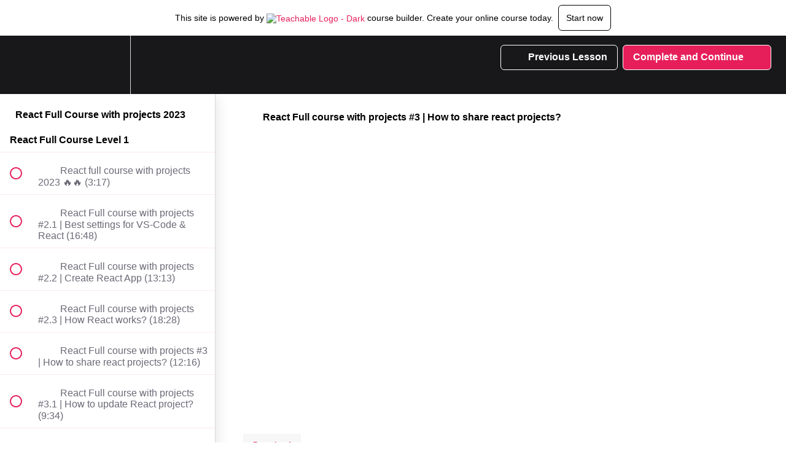

--- FILE ---
content_type: text/html; charset=utf-8
request_url: https://courses4arab.teachable.com/courses/react-full-course-with-projects-2023/lectures/42823106
body_size: 36075
content:
<!DOCTYPE html>
<html>
  <head>
    <script src="https://releases.transloadit.com/uppy/v4.18.0/uppy.min.js"></script><link rel="stylesheet" href="https://releases.transloadit.com/uppy/v4.18.0/uppy.min.css" />
    <link href='https://static-media.hotmart.com/tA0VbkZD8Xpg9szXBi1l_ZpF-Ak=/32x32/https://uploads.teachablecdn.com/attachments/Qpfhrc2jRC23mwXtV3WZ_me-modified.png' rel='icon' type='image/png'>

<link href='https://static-media.hotmart.com/iyoD5If7eCZ8_8i0p1NhVdaQhwU=/72x72/https://uploads.teachablecdn.com/attachments/Qpfhrc2jRC23mwXtV3WZ_me-modified.png' rel='apple-touch-icon' type='image/png'>

<link href='https://static-media.hotmart.com/_ZDAz0lnIRhz6DklaF4dNLVyAUk=/144x144/https://uploads.teachablecdn.com/attachments/Qpfhrc2jRC23mwXtV3WZ_me-modified.png' rel='apple-touch-icon' type='image/png'>

<link href='https://assets.teachablecdn.com/splash-images/teachable-apple-startup-image.png' rel='apple-touch-startup-image' type='image/png'>

<link href='https://assets.teachablecdn.com/splash-images/teachable-apple-startup-image_2x.png' rel='apple-touch-startup-image' type='image/png'>

<meta name='apple-mobile-web-app-capable' content='yes' />
<meta charset="UTF-8">
<meta name="csrf-param" content="authenticity_token" />
<meta name="csrf-token" content="8J6sjRLEsoj8orvZZFT5CVX2Ia0KaOKmU_TVYgQs-mlnSz8EAVmVYkKCHPKAtpmGDqTKGZw9oGWPl2wrv8mD3w" />
<link rel="stylesheet" href="https://fedora.teachablecdn.com/assets/bootstrap-748e653be2be27c8e709ced95eab64a05c870fcc9544b56e33dfe1a9a539317d.css" data-turbolinks-track="true" /><link href="https://teachable-themeable.learning.teachable.com/themecss/production/base.css?_=ea70419357da&amp;brand_course_heading=%23FFFFFF&amp;brand_heading=%2327272A&amp;brand_homepage_heading=%23FFFFFF&amp;brand_navbar_fixed_text=%23FFFFFF&amp;brand_navbar_text=%23FFFFFF&amp;brand_primary=%2318181B&amp;brand_secondary=%23E61F5B&amp;brand_text=%2352525B&amp;font=Arial&amp;logged_out_homepage_background_image_overlay=0.0&amp;show_signup=false" rel="stylesheet" data-turbolinks-track="true"></link>
<title>React Full course with projects #3 | How to share react projects? | co</title>
<link rel="canonical" href="https://courses4arab.teachable.com/courses/1887326/lectures/42823106">
<meta property="og:image" content="https://uploads.teachablecdn.com/attachments/w0wY7yDSfWxGs8UiAtR9_react+for+teachable.jpg">
<meta property="og:title" content="React Full course with projects #3 | How to share react projects?">
<meta property="og:type" content="website">
<meta property="og:url" content="https://courses4arab.teachable.com/courses/1887326/lectures/42823106">
<meta name="brand_video_player_color" content="#E61F5B">
<meta name="site_title" content="courses4arab">
<style></style>
<script src='//fast.wistia.com/assets/external/E-v1.js'></script>
<script
  src='https://www.recaptcha.net/recaptcha/api.js'
  async
  defer></script>



      <meta name="asset_host" content="https://fedora.teachablecdn.com">
     <script>
  (function () {
    const origCreateElement = Document.prototype.createElement;
    Document.prototype.createElement = function () {
      const el = origCreateElement.apply(this, arguments);
      if (arguments[0].toLowerCase() === "video") {
        const observer = new MutationObserver(() => {
          if (
            el.src &&
            el.src.startsWith("data:video") &&
            el.autoplay &&
            el.style.display === "none"
          ) {
            el.removeAttribute("autoplay");
            el.autoplay = false;
            el.style.display = "none";
            observer.disconnect();
          }
        });
        observer.observe(el, {
          attributes: true,
          attributeFilter: ["src", "autoplay", "style"],
        });
      }
      return el;
    };
  })();
</script>
<script src="https://fedora.teachablecdn.com/packs/student-globals--1463f1f1bdf1bb9a431c.js"></script><script src="https://fedora.teachablecdn.com/packs/student-legacy--38db0977d3748059802d.js"></script><script src="https://fedora.teachablecdn.com/packs/student--e4ea9b8f25228072afe8.js"></script>
<meta id='iris-url' data-iris-url=https://eventable.internal.teachable.com />
<script type="text/javascript">
  window.heap=window.heap||[],heap.load=function(e,t){window.heap.appid=e,window.heap.config=t=t||{};var r=document.createElement("script");r.type="text/javascript",r.async=!0,r.src="https://cdn.heapanalytics.com/js/heap-"+e+".js";var a=document.getElementsByTagName("script")[0];a.parentNode.insertBefore(r,a);for(var n=function(e){return function(){heap.push([e].concat(Array.prototype.slice.call(arguments,0)))}},p=["addEventProperties","addUserProperties","clearEventProperties","identify","resetIdentity","removeEventProperty","setEventProperties","track","unsetEventProperty"],o=0;o<p.length;o++)heap[p[o]]=n(p[o])},heap.load("318805607");
  window.heapShouldTrackUser = true;
</script>


<script type="text/javascript">
  var _user_id = ''; // Set to the user's ID, username, or email address, or '' if not yet known.
  var _session_id = '339fea750449aa6112bbfe815bd4c178'; // Set to a unique session ID for the visitor's current browsing session.

  var _sift = window._sift = window._sift || [];
  _sift.push(['_setAccount', '2e541754ec']);
  _sift.push(['_setUserId', _user_id]);
  _sift.push(['_setSessionId', _session_id]);
  _sift.push(['_trackPageview']);

  (function() {
    function ls() {
      var e = document.createElement('script');
      e.src = 'https://cdn.sift.com/s.js';
      document.body.appendChild(e);
    }
    if (window.attachEvent) {
      window.attachEvent('onload', ls);
    } else {
      window.addEventListener('load', ls, false);
    }
  })();
</script>




<!-- Google tag (gtag.js) -->
<script async src="https://www.googletagmanager.com/gtag/js?id=G-SL8LSCXHSV"></script>
<script>
  window.dataLayer = window.dataLayer || [];
  function gtag(){dataLayer.push(arguments);}
  gtag('js', new Date());

  gtag('config', 'G-SL8LSCXHSV', {
    'user_id': '',
    'school_id': '1141237',
    'school_domain': 'courses4arab.teachable.com'
  });
</script>



<meta http-equiv="X-UA-Compatible" content="IE=edge">
<script type="text/javascript">window.NREUM||(NREUM={});NREUM.info={"beacon":"bam.nr-data.net","errorBeacon":"bam.nr-data.net","licenseKey":"NRBR-08e3a2ada38dc55a529","applicationID":"1065060701","transactionName":"dAxdTUFZXVQEQh0JAFQXRktWRR5LCV9F","queueTime":0,"applicationTime":186,"agent":""}</script>
<script type="text/javascript">(window.NREUM||(NREUM={})).init={privacy:{cookies_enabled:true},ajax:{deny_list:["bam.nr-data.net"]},feature_flags:["soft_nav"],distributed_tracing:{enabled:true}};(window.NREUM||(NREUM={})).loader_config={agentID:"1103368432",accountID:"4102727",trustKey:"27503",xpid:"UAcHU1FRDxABVFdXBwcHUVQA",licenseKey:"NRBR-08e3a2ada38dc55a529",applicationID:"1065060701",browserID:"1103368432"};;/*! For license information please see nr-loader-spa-1.308.0.min.js.LICENSE.txt */
(()=>{var e,t,r={384:(e,t,r)=>{"use strict";r.d(t,{NT:()=>a,US:()=>u,Zm:()=>o,bQ:()=>d,dV:()=>c,pV:()=>l});var n=r(6154),i=r(1863),s=r(1910);const a={beacon:"bam.nr-data.net",errorBeacon:"bam.nr-data.net"};function o(){return n.gm.NREUM||(n.gm.NREUM={}),void 0===n.gm.newrelic&&(n.gm.newrelic=n.gm.NREUM),n.gm.NREUM}function c(){let e=o();return e.o||(e.o={ST:n.gm.setTimeout,SI:n.gm.setImmediate||n.gm.setInterval,CT:n.gm.clearTimeout,XHR:n.gm.XMLHttpRequest,REQ:n.gm.Request,EV:n.gm.Event,PR:n.gm.Promise,MO:n.gm.MutationObserver,FETCH:n.gm.fetch,WS:n.gm.WebSocket},(0,s.i)(...Object.values(e.o))),e}function d(e,t){let r=o();r.initializedAgents??={},t.initializedAt={ms:(0,i.t)(),date:new Date},r.initializedAgents[e]=t}function u(e,t){o()[e]=t}function l(){return function(){let e=o();const t=e.info||{};e.info={beacon:a.beacon,errorBeacon:a.errorBeacon,...t}}(),function(){let e=o();const t=e.init||{};e.init={...t}}(),c(),function(){let e=o();const t=e.loader_config||{};e.loader_config={...t}}(),o()}},782:(e,t,r)=>{"use strict";r.d(t,{T:()=>n});const n=r(860).K7.pageViewTiming},860:(e,t,r)=>{"use strict";r.d(t,{$J:()=>u,K7:()=>c,P3:()=>d,XX:()=>i,Yy:()=>o,df:()=>s,qY:()=>n,v4:()=>a});const n="events",i="jserrors",s="browser/blobs",a="rum",o="browser/logs",c={ajax:"ajax",genericEvents:"generic_events",jserrors:i,logging:"logging",metrics:"metrics",pageAction:"page_action",pageViewEvent:"page_view_event",pageViewTiming:"page_view_timing",sessionReplay:"session_replay",sessionTrace:"session_trace",softNav:"soft_navigations",spa:"spa"},d={[c.pageViewEvent]:1,[c.pageViewTiming]:2,[c.metrics]:3,[c.jserrors]:4,[c.spa]:5,[c.ajax]:6,[c.sessionTrace]:7,[c.softNav]:8,[c.sessionReplay]:9,[c.logging]:10,[c.genericEvents]:11},u={[c.pageViewEvent]:a,[c.pageViewTiming]:n,[c.ajax]:n,[c.spa]:n,[c.softNav]:n,[c.metrics]:i,[c.jserrors]:i,[c.sessionTrace]:s,[c.sessionReplay]:s,[c.logging]:o,[c.genericEvents]:"ins"}},944:(e,t,r)=>{"use strict";r.d(t,{R:()=>i});var n=r(3241);function i(e,t){"function"==typeof console.debug&&(console.debug("New Relic Warning: https://github.com/newrelic/newrelic-browser-agent/blob/main/docs/warning-codes.md#".concat(e),t),(0,n.W)({agentIdentifier:null,drained:null,type:"data",name:"warn",feature:"warn",data:{code:e,secondary:t}}))}},993:(e,t,r)=>{"use strict";r.d(t,{A$:()=>s,ET:()=>a,TZ:()=>o,p_:()=>i});var n=r(860);const i={ERROR:"ERROR",WARN:"WARN",INFO:"INFO",DEBUG:"DEBUG",TRACE:"TRACE"},s={OFF:0,ERROR:1,WARN:2,INFO:3,DEBUG:4,TRACE:5},a="log",o=n.K7.logging},1541:(e,t,r)=>{"use strict";r.d(t,{U:()=>i,f:()=>n});const n={MFE:"MFE",BA:"BA"};function i(e,t){if(2!==t?.harvestEndpointVersion)return{};const r=t.agentRef.runtime.appMetadata.agents[0].entityGuid;return e?{"source.id":e.id,"source.name":e.name,"source.type":e.type,"parent.id":e.parent?.id||r,"parent.type":e.parent?.type||n.BA}:{"entity.guid":r,appId:t.agentRef.info.applicationID}}},1687:(e,t,r)=>{"use strict";r.d(t,{Ak:()=>d,Ze:()=>h,x3:()=>u});var n=r(3241),i=r(7836),s=r(3606),a=r(860),o=r(2646);const c={};function d(e,t){const r={staged:!1,priority:a.P3[t]||0};l(e),c[e].get(t)||c[e].set(t,r)}function u(e,t){e&&c[e]&&(c[e].get(t)&&c[e].delete(t),p(e,t,!1),c[e].size&&f(e))}function l(e){if(!e)throw new Error("agentIdentifier required");c[e]||(c[e]=new Map)}function h(e="",t="feature",r=!1){if(l(e),!e||!c[e].get(t)||r)return p(e,t);c[e].get(t).staged=!0,f(e)}function f(e){const t=Array.from(c[e]);t.every(([e,t])=>t.staged)&&(t.sort((e,t)=>e[1].priority-t[1].priority),t.forEach(([t])=>{c[e].delete(t),p(e,t)}))}function p(e,t,r=!0){const a=e?i.ee.get(e):i.ee,c=s.i.handlers;if(!a.aborted&&a.backlog&&c){if((0,n.W)({agentIdentifier:e,type:"lifecycle",name:"drain",feature:t}),r){const e=a.backlog[t],r=c[t];if(r){for(let t=0;e&&t<e.length;++t)g(e[t],r);Object.entries(r).forEach(([e,t])=>{Object.values(t||{}).forEach(t=>{t[0]?.on&&t[0]?.context()instanceof o.y&&t[0].on(e,t[1])})})}}a.isolatedBacklog||delete c[t],a.backlog[t]=null,a.emit("drain-"+t,[])}}function g(e,t){var r=e[1];Object.values(t[r]||{}).forEach(t=>{var r=e[0];if(t[0]===r){var n=t[1],i=e[3],s=e[2];n.apply(i,s)}})}},1738:(e,t,r)=>{"use strict";r.d(t,{U:()=>f,Y:()=>h});var n=r(3241),i=r(9908),s=r(1863),a=r(944),o=r(5701),c=r(3969),d=r(8362),u=r(860),l=r(4261);function h(e,t,r,s){const h=s||r;!h||h[e]&&h[e]!==d.d.prototype[e]||(h[e]=function(){(0,i.p)(c.xV,["API/"+e+"/called"],void 0,u.K7.metrics,r.ee),(0,n.W)({agentIdentifier:r.agentIdentifier,drained:!!o.B?.[r.agentIdentifier],type:"data",name:"api",feature:l.Pl+e,data:{}});try{return t.apply(this,arguments)}catch(e){(0,a.R)(23,e)}})}function f(e,t,r,n,a){const o=e.info;null===r?delete o.jsAttributes[t]:o.jsAttributes[t]=r,(a||null===r)&&(0,i.p)(l.Pl+n,[(0,s.t)(),t,r],void 0,"session",e.ee)}},1741:(e,t,r)=>{"use strict";r.d(t,{W:()=>s});var n=r(944),i=r(4261);class s{#e(e,...t){if(this[e]!==s.prototype[e])return this[e](...t);(0,n.R)(35,e)}addPageAction(e,t){return this.#e(i.hG,e,t)}register(e){return this.#e(i.eY,e)}recordCustomEvent(e,t){return this.#e(i.fF,e,t)}setPageViewName(e,t){return this.#e(i.Fw,e,t)}setCustomAttribute(e,t,r){return this.#e(i.cD,e,t,r)}noticeError(e,t){return this.#e(i.o5,e,t)}setUserId(e,t=!1){return this.#e(i.Dl,e,t)}setApplicationVersion(e){return this.#e(i.nb,e)}setErrorHandler(e){return this.#e(i.bt,e)}addRelease(e,t){return this.#e(i.k6,e,t)}log(e,t){return this.#e(i.$9,e,t)}start(){return this.#e(i.d3)}finished(e){return this.#e(i.BL,e)}recordReplay(){return this.#e(i.CH)}pauseReplay(){return this.#e(i.Tb)}addToTrace(e){return this.#e(i.U2,e)}setCurrentRouteName(e){return this.#e(i.PA,e)}interaction(e){return this.#e(i.dT,e)}wrapLogger(e,t,r){return this.#e(i.Wb,e,t,r)}measure(e,t){return this.#e(i.V1,e,t)}consent(e){return this.#e(i.Pv,e)}}},1863:(e,t,r)=>{"use strict";function n(){return Math.floor(performance.now())}r.d(t,{t:()=>n})},1910:(e,t,r)=>{"use strict";r.d(t,{i:()=>s});var n=r(944);const i=new Map;function s(...e){return e.every(e=>{if(i.has(e))return i.get(e);const t="function"==typeof e?e.toString():"",r=t.includes("[native code]"),s=t.includes("nrWrapper");return r||s||(0,n.R)(64,e?.name||t),i.set(e,r),r})}},2555:(e,t,r)=>{"use strict";r.d(t,{D:()=>o,f:()=>a});var n=r(384),i=r(8122);const s={beacon:n.NT.beacon,errorBeacon:n.NT.errorBeacon,licenseKey:void 0,applicationID:void 0,sa:void 0,queueTime:void 0,applicationTime:void 0,ttGuid:void 0,user:void 0,account:void 0,product:void 0,extra:void 0,jsAttributes:{},userAttributes:void 0,atts:void 0,transactionName:void 0,tNamePlain:void 0};function a(e){try{return!!e.licenseKey&&!!e.errorBeacon&&!!e.applicationID}catch(e){return!1}}const o=e=>(0,i.a)(e,s)},2614:(e,t,r)=>{"use strict";r.d(t,{BB:()=>a,H3:()=>n,g:()=>d,iL:()=>c,tS:()=>o,uh:()=>i,wk:()=>s});const n="NRBA",i="SESSION",s=144e5,a=18e5,o={STARTED:"session-started",PAUSE:"session-pause",RESET:"session-reset",RESUME:"session-resume",UPDATE:"session-update"},c={SAME_TAB:"same-tab",CROSS_TAB:"cross-tab"},d={OFF:0,FULL:1,ERROR:2}},2646:(e,t,r)=>{"use strict";r.d(t,{y:()=>n});class n{constructor(e){this.contextId=e}}},2843:(e,t,r)=>{"use strict";r.d(t,{G:()=>s,u:()=>i});var n=r(3878);function i(e,t=!1,r,i){(0,n.DD)("visibilitychange",function(){if(t)return void("hidden"===document.visibilityState&&e());e(document.visibilityState)},r,i)}function s(e,t,r){(0,n.sp)("pagehide",e,t,r)}},3241:(e,t,r)=>{"use strict";r.d(t,{W:()=>s});var n=r(6154);const i="newrelic";function s(e={}){try{n.gm.dispatchEvent(new CustomEvent(i,{detail:e}))}catch(e){}}},3304:(e,t,r)=>{"use strict";r.d(t,{A:()=>s});var n=r(7836);const i=()=>{const e=new WeakSet;return(t,r)=>{if("object"==typeof r&&null!==r){if(e.has(r))return;e.add(r)}return r}};function s(e){try{return JSON.stringify(e,i())??""}catch(e){try{n.ee.emit("internal-error",[e])}catch(e){}return""}}},3333:(e,t,r)=>{"use strict";r.d(t,{$v:()=>u,TZ:()=>n,Xh:()=>c,Zp:()=>i,kd:()=>d,mq:()=>o,nf:()=>a,qN:()=>s});const n=r(860).K7.genericEvents,i=["auxclick","click","copy","keydown","paste","scrollend"],s=["focus","blur"],a=4,o=1e3,c=2e3,d=["PageAction","UserAction","BrowserPerformance"],u={RESOURCES:"experimental.resources",REGISTER:"register"}},3434:(e,t,r)=>{"use strict";r.d(t,{Jt:()=>s,YM:()=>d});var n=r(7836),i=r(5607);const s="nr@original:".concat(i.W),a=50;var o=Object.prototype.hasOwnProperty,c=!1;function d(e,t){return e||(e=n.ee),r.inPlace=function(e,t,n,i,s){n||(n="");const a="-"===n.charAt(0);for(let o=0;o<t.length;o++){const c=t[o],d=e[c];l(d)||(e[c]=r(d,a?c+n:n,i,c,s))}},r.flag=s,r;function r(t,r,n,c,d){return l(t)?t:(r||(r=""),nrWrapper[s]=t,function(e,t,r){if(Object.defineProperty&&Object.keys)try{return Object.keys(e).forEach(function(r){Object.defineProperty(t,r,{get:function(){return e[r]},set:function(t){return e[r]=t,t}})}),t}catch(e){u([e],r)}for(var n in e)o.call(e,n)&&(t[n]=e[n])}(t,nrWrapper,e),nrWrapper);function nrWrapper(){var s,o,l,h;let f;try{o=this,s=[...arguments],l="function"==typeof n?n(s,o):n||{}}catch(t){u([t,"",[s,o,c],l],e)}i(r+"start",[s,o,c],l,d);const p=performance.now();let g;try{return h=t.apply(o,s),g=performance.now(),h}catch(e){throw g=performance.now(),i(r+"err",[s,o,e],l,d),f=e,f}finally{const e=g-p,t={start:p,end:g,duration:e,isLongTask:e>=a,methodName:c,thrownError:f};t.isLongTask&&i("long-task",[t,o],l,d),i(r+"end",[s,o,h],l,d)}}}function i(r,n,i,s){if(!c||t){var a=c;c=!0;try{e.emit(r,n,i,t,s)}catch(t){u([t,r,n,i],e)}c=a}}}function u(e,t){t||(t=n.ee);try{t.emit("internal-error",e)}catch(e){}}function l(e){return!(e&&"function"==typeof e&&e.apply&&!e[s])}},3606:(e,t,r)=>{"use strict";r.d(t,{i:()=>s});var n=r(9908);s.on=a;var i=s.handlers={};function s(e,t,r,s){a(s||n.d,i,e,t,r)}function a(e,t,r,i,s){s||(s="feature"),e||(e=n.d);var a=t[s]=t[s]||{};(a[r]=a[r]||[]).push([e,i])}},3738:(e,t,r)=>{"use strict";r.d(t,{He:()=>i,Kp:()=>o,Lc:()=>d,Rz:()=>u,TZ:()=>n,bD:()=>s,d3:()=>a,jx:()=>l,sl:()=>h,uP:()=>c});const n=r(860).K7.sessionTrace,i="bstResource",s="resource",a="-start",o="-end",c="fn"+a,d="fn"+o,u="pushState",l=1e3,h=3e4},3785:(e,t,r)=>{"use strict";r.d(t,{R:()=>c,b:()=>d});var n=r(9908),i=r(1863),s=r(860),a=r(3969),o=r(993);function c(e,t,r={},c=o.p_.INFO,d=!0,u,l=(0,i.t)()){(0,n.p)(a.xV,["API/logging/".concat(c.toLowerCase(),"/called")],void 0,s.K7.metrics,e),(0,n.p)(o.ET,[l,t,r,c,d,u],void 0,s.K7.logging,e)}function d(e){return"string"==typeof e&&Object.values(o.p_).some(t=>t===e.toUpperCase().trim())}},3878:(e,t,r)=>{"use strict";function n(e,t){return{capture:e,passive:!1,signal:t}}function i(e,t,r=!1,i){window.addEventListener(e,t,n(r,i))}function s(e,t,r=!1,i){document.addEventListener(e,t,n(r,i))}r.d(t,{DD:()=>s,jT:()=>n,sp:()=>i})},3962:(e,t,r)=>{"use strict";r.d(t,{AM:()=>a,O2:()=>l,OV:()=>s,Qu:()=>h,TZ:()=>c,ih:()=>f,pP:()=>o,t1:()=>u,tC:()=>i,wD:()=>d});var n=r(860);const i=["click","keydown","submit"],s="popstate",a="api",o="initialPageLoad",c=n.K7.softNav,d=5e3,u=500,l={INITIAL_PAGE_LOAD:"",ROUTE_CHANGE:1,UNSPECIFIED:2},h={INTERACTION:1,AJAX:2,CUSTOM_END:3,CUSTOM_TRACER:4},f={IP:"in progress",PF:"pending finish",FIN:"finished",CAN:"cancelled"}},3969:(e,t,r)=>{"use strict";r.d(t,{TZ:()=>n,XG:()=>o,rs:()=>i,xV:()=>a,z_:()=>s});const n=r(860).K7.metrics,i="sm",s="cm",a="storeSupportabilityMetrics",o="storeEventMetrics"},4234:(e,t,r)=>{"use strict";r.d(t,{W:()=>s});var n=r(7836),i=r(1687);class s{constructor(e,t){this.agentIdentifier=e,this.ee=n.ee.get(e),this.featureName=t,this.blocked=!1}deregisterDrain(){(0,i.x3)(this.agentIdentifier,this.featureName)}}},4261:(e,t,r)=>{"use strict";r.d(t,{$9:()=>u,BL:()=>c,CH:()=>p,Dl:()=>R,Fw:()=>w,PA:()=>v,Pl:()=>n,Pv:()=>A,Tb:()=>h,U2:()=>a,V1:()=>E,Wb:()=>T,bt:()=>y,cD:()=>b,d3:()=>x,dT:()=>d,eY:()=>g,fF:()=>f,hG:()=>s,hw:()=>i,k6:()=>o,nb:()=>m,o5:()=>l});const n="api-",i=n+"ixn-",s="addPageAction",a="addToTrace",o="addRelease",c="finished",d="interaction",u="log",l="noticeError",h="pauseReplay",f="recordCustomEvent",p="recordReplay",g="register",m="setApplicationVersion",v="setCurrentRouteName",b="setCustomAttribute",y="setErrorHandler",w="setPageViewName",R="setUserId",x="start",T="wrapLogger",E="measure",A="consent"},5205:(e,t,r)=>{"use strict";r.d(t,{j:()=>S});var n=r(384),i=r(1741);var s=r(2555),a=r(3333);const o=e=>{if(!e||"string"!=typeof e)return!1;try{document.createDocumentFragment().querySelector(e)}catch{return!1}return!0};var c=r(2614),d=r(944),u=r(8122);const l="[data-nr-mask]",h=e=>(0,u.a)(e,(()=>{const e={feature_flags:[],experimental:{allow_registered_children:!1,resources:!1},mask_selector:"*",block_selector:"[data-nr-block]",mask_input_options:{color:!1,date:!1,"datetime-local":!1,email:!1,month:!1,number:!1,range:!1,search:!1,tel:!1,text:!1,time:!1,url:!1,week:!1,textarea:!1,select:!1,password:!0}};return{ajax:{deny_list:void 0,block_internal:!0,enabled:!0,autoStart:!0},api:{get allow_registered_children(){return e.feature_flags.includes(a.$v.REGISTER)||e.experimental.allow_registered_children},set allow_registered_children(t){e.experimental.allow_registered_children=t},duplicate_registered_data:!1},browser_consent_mode:{enabled:!1},distributed_tracing:{enabled:void 0,exclude_newrelic_header:void 0,cors_use_newrelic_header:void 0,cors_use_tracecontext_headers:void 0,allowed_origins:void 0},get feature_flags(){return e.feature_flags},set feature_flags(t){e.feature_flags=t},generic_events:{enabled:!0,autoStart:!0},harvest:{interval:30},jserrors:{enabled:!0,autoStart:!0},logging:{enabled:!0,autoStart:!0},metrics:{enabled:!0,autoStart:!0},obfuscate:void 0,page_action:{enabled:!0},page_view_event:{enabled:!0,autoStart:!0},page_view_timing:{enabled:!0,autoStart:!0},performance:{capture_marks:!1,capture_measures:!1,capture_detail:!0,resources:{get enabled(){return e.feature_flags.includes(a.$v.RESOURCES)||e.experimental.resources},set enabled(t){e.experimental.resources=t},asset_types:[],first_party_domains:[],ignore_newrelic:!0}},privacy:{cookies_enabled:!0},proxy:{assets:void 0,beacon:void 0},session:{expiresMs:c.wk,inactiveMs:c.BB},session_replay:{autoStart:!0,enabled:!1,preload:!1,sampling_rate:10,error_sampling_rate:100,collect_fonts:!1,inline_images:!1,fix_stylesheets:!0,mask_all_inputs:!0,get mask_text_selector(){return e.mask_selector},set mask_text_selector(t){o(t)?e.mask_selector="".concat(t,",").concat(l):""===t||null===t?e.mask_selector=l:(0,d.R)(5,t)},get block_class(){return"nr-block"},get ignore_class(){return"nr-ignore"},get mask_text_class(){return"nr-mask"},get block_selector(){return e.block_selector},set block_selector(t){o(t)?e.block_selector+=",".concat(t):""!==t&&(0,d.R)(6,t)},get mask_input_options(){return e.mask_input_options},set mask_input_options(t){t&&"object"==typeof t?e.mask_input_options={...t,password:!0}:(0,d.R)(7,t)}},session_trace:{enabled:!0,autoStart:!0},soft_navigations:{enabled:!0,autoStart:!0},spa:{enabled:!0,autoStart:!0},ssl:void 0,user_actions:{enabled:!0,elementAttributes:["id","className","tagName","type"]}}})());var f=r(6154),p=r(9324);let g=0;const m={buildEnv:p.F3,distMethod:p.Xs,version:p.xv,originTime:f.WN},v={consented:!1},b={appMetadata:{},get consented(){return this.session?.state?.consent||v.consented},set consented(e){v.consented=e},customTransaction:void 0,denyList:void 0,disabled:!1,harvester:void 0,isolatedBacklog:!1,isRecording:!1,loaderType:void 0,maxBytes:3e4,obfuscator:void 0,onerror:void 0,ptid:void 0,releaseIds:{},session:void 0,timeKeeper:void 0,registeredEntities:[],jsAttributesMetadata:{bytes:0},get harvestCount(){return++g}},y=e=>{const t=(0,u.a)(e,b),r=Object.keys(m).reduce((e,t)=>(e[t]={value:m[t],writable:!1,configurable:!0,enumerable:!0},e),{});return Object.defineProperties(t,r)};var w=r(5701);const R=e=>{const t=e.startsWith("http");e+="/",r.p=t?e:"https://"+e};var x=r(7836),T=r(3241);const E={accountID:void 0,trustKey:void 0,agentID:void 0,licenseKey:void 0,applicationID:void 0,xpid:void 0},A=e=>(0,u.a)(e,E),_=new Set;function S(e,t={},r,a){let{init:o,info:c,loader_config:d,runtime:u={},exposed:l=!0}=t;if(!c){const e=(0,n.pV)();o=e.init,c=e.info,d=e.loader_config}e.init=h(o||{}),e.loader_config=A(d||{}),c.jsAttributes??={},f.bv&&(c.jsAttributes.isWorker=!0),e.info=(0,s.D)(c);const p=e.init,g=[c.beacon,c.errorBeacon];_.has(e.agentIdentifier)||(p.proxy.assets&&(R(p.proxy.assets),g.push(p.proxy.assets)),p.proxy.beacon&&g.push(p.proxy.beacon),e.beacons=[...g],function(e){const t=(0,n.pV)();Object.getOwnPropertyNames(i.W.prototype).forEach(r=>{const n=i.W.prototype[r];if("function"!=typeof n||"constructor"===n)return;let s=t[r];e[r]&&!1!==e.exposed&&"micro-agent"!==e.runtime?.loaderType&&(t[r]=(...t)=>{const n=e[r](...t);return s?s(...t):n})})}(e),(0,n.US)("activatedFeatures",w.B)),u.denyList=[...p.ajax.deny_list||[],...p.ajax.block_internal?g:[]],u.ptid=e.agentIdentifier,u.loaderType=r,e.runtime=y(u),_.has(e.agentIdentifier)||(e.ee=x.ee.get(e.agentIdentifier),e.exposed=l,(0,T.W)({agentIdentifier:e.agentIdentifier,drained:!!w.B?.[e.agentIdentifier],type:"lifecycle",name:"initialize",feature:void 0,data:e.config})),_.add(e.agentIdentifier)}},5270:(e,t,r)=>{"use strict";r.d(t,{Aw:()=>a,SR:()=>s,rF:()=>o});var n=r(384),i=r(7767);function s(e){return!!(0,n.dV)().o.MO&&(0,i.V)(e)&&!0===e?.session_trace.enabled}function a(e){return!0===e?.session_replay.preload&&s(e)}function o(e,t){try{if("string"==typeof t?.type){if("password"===t.type.toLowerCase())return"*".repeat(e?.length||0);if(void 0!==t?.dataset?.nrUnmask||t?.classList?.contains("nr-unmask"))return e}}catch(e){}return"string"==typeof e?e.replace(/[\S]/g,"*"):"*".repeat(e?.length||0)}},5289:(e,t,r)=>{"use strict";r.d(t,{GG:()=>a,Qr:()=>c,sB:()=>o});var n=r(3878),i=r(6389);function s(){return"undefined"==typeof document||"complete"===document.readyState}function a(e,t){if(s())return e();const r=(0,i.J)(e),a=setInterval(()=>{s()&&(clearInterval(a),r())},500);(0,n.sp)("load",r,t)}function o(e){if(s())return e();(0,n.DD)("DOMContentLoaded",e)}function c(e){if(s())return e();(0,n.sp)("popstate",e)}},5607:(e,t,r)=>{"use strict";r.d(t,{W:()=>n});const n=(0,r(9566).bz)()},5701:(e,t,r)=>{"use strict";r.d(t,{B:()=>s,t:()=>a});var n=r(3241);const i=new Set,s={};function a(e,t){const r=t.agentIdentifier;s[r]??={},e&&"object"==typeof e&&(i.has(r)||(t.ee.emit("rumresp",[e]),s[r]=e,i.add(r),(0,n.W)({agentIdentifier:r,loaded:!0,drained:!0,type:"lifecycle",name:"load",feature:void 0,data:e})))}},6154:(e,t,r)=>{"use strict";r.d(t,{OF:()=>d,RI:()=>i,WN:()=>h,bv:()=>s,eN:()=>f,gm:()=>a,lR:()=>l,m:()=>c,mw:()=>o,sb:()=>u});var n=r(1863);const i="undefined"!=typeof window&&!!window.document,s="undefined"!=typeof WorkerGlobalScope&&("undefined"!=typeof self&&self instanceof WorkerGlobalScope&&self.navigator instanceof WorkerNavigator||"undefined"!=typeof globalThis&&globalThis instanceof WorkerGlobalScope&&globalThis.navigator instanceof WorkerNavigator),a=i?window:"undefined"!=typeof WorkerGlobalScope&&("undefined"!=typeof self&&self instanceof WorkerGlobalScope&&self||"undefined"!=typeof globalThis&&globalThis instanceof WorkerGlobalScope&&globalThis),o=Boolean("hidden"===a?.document?.visibilityState),c=""+a?.location,d=/iPad|iPhone|iPod/.test(a.navigator?.userAgent),u=d&&"undefined"==typeof SharedWorker,l=(()=>{const e=a.navigator?.userAgent?.match(/Firefox[/\s](\d+\.\d+)/);return Array.isArray(e)&&e.length>=2?+e[1]:0})(),h=Date.now()-(0,n.t)(),f=()=>"undefined"!=typeof PerformanceNavigationTiming&&a?.performance?.getEntriesByType("navigation")?.[0]?.responseStart},6344:(e,t,r)=>{"use strict";r.d(t,{BB:()=>u,Qb:()=>l,TZ:()=>i,Ug:()=>a,Vh:()=>s,_s:()=>o,bc:()=>d,yP:()=>c});var n=r(2614);const i=r(860).K7.sessionReplay,s="errorDuringReplay",a=.12,o={DomContentLoaded:0,Load:1,FullSnapshot:2,IncrementalSnapshot:3,Meta:4,Custom:5},c={[n.g.ERROR]:15e3,[n.g.FULL]:3e5,[n.g.OFF]:0},d={RESET:{message:"Session was reset",sm:"Reset"},IMPORT:{message:"Recorder failed to import",sm:"Import"},TOO_MANY:{message:"429: Too Many Requests",sm:"Too-Many"},TOO_BIG:{message:"Payload was too large",sm:"Too-Big"},CROSS_TAB:{message:"Session Entity was set to OFF on another tab",sm:"Cross-Tab"},ENTITLEMENTS:{message:"Session Replay is not allowed and will not be started",sm:"Entitlement"}},u=5e3,l={API:"api",RESUME:"resume",SWITCH_TO_FULL:"switchToFull",INITIALIZE:"initialize",PRELOAD:"preload"}},6389:(e,t,r)=>{"use strict";function n(e,t=500,r={}){const n=r?.leading||!1;let i;return(...r)=>{n&&void 0===i&&(e.apply(this,r),i=setTimeout(()=>{i=clearTimeout(i)},t)),n||(clearTimeout(i),i=setTimeout(()=>{e.apply(this,r)},t))}}function i(e){let t=!1;return(...r)=>{t||(t=!0,e.apply(this,r))}}r.d(t,{J:()=>i,s:()=>n})},6630:(e,t,r)=>{"use strict";r.d(t,{T:()=>n});const n=r(860).K7.pageViewEvent},6774:(e,t,r)=>{"use strict";r.d(t,{T:()=>n});const n=r(860).K7.jserrors},7295:(e,t,r)=>{"use strict";r.d(t,{Xv:()=>a,gX:()=>i,iW:()=>s});var n=[];function i(e){if(!e||s(e))return!1;if(0===n.length)return!0;if("*"===n[0].hostname)return!1;for(var t=0;t<n.length;t++){var r=n[t];if(r.hostname.test(e.hostname)&&r.pathname.test(e.pathname))return!1}return!0}function s(e){return void 0===e.hostname}function a(e){if(n=[],e&&e.length)for(var t=0;t<e.length;t++){let r=e[t];if(!r)continue;if("*"===r)return void(n=[{hostname:"*"}]);0===r.indexOf("http://")?r=r.substring(7):0===r.indexOf("https://")&&(r=r.substring(8));const i=r.indexOf("/");let s,a;i>0?(s=r.substring(0,i),a=r.substring(i)):(s=r,a="*");let[c]=s.split(":");n.push({hostname:o(c),pathname:o(a,!0)})}}function o(e,t=!1){const r=e.replace(/[.+?^${}()|[\]\\]/g,e=>"\\"+e).replace(/\*/g,".*?");return new RegExp((t?"^":"")+r+"$")}},7485:(e,t,r)=>{"use strict";r.d(t,{D:()=>i});var n=r(6154);function i(e){if(0===(e||"").indexOf("data:"))return{protocol:"data"};try{const t=new URL(e,location.href),r={port:t.port,hostname:t.hostname,pathname:t.pathname,search:t.search,protocol:t.protocol.slice(0,t.protocol.indexOf(":")),sameOrigin:t.protocol===n.gm?.location?.protocol&&t.host===n.gm?.location?.host};return r.port&&""!==r.port||("http:"===t.protocol&&(r.port="80"),"https:"===t.protocol&&(r.port="443")),r.pathname&&""!==r.pathname?r.pathname.startsWith("/")||(r.pathname="/".concat(r.pathname)):r.pathname="/",r}catch(e){return{}}}},7699:(e,t,r)=>{"use strict";r.d(t,{It:()=>s,KC:()=>o,No:()=>i,qh:()=>a});var n=r(860);const i=16e3,s=1e6,a="SESSION_ERROR",o={[n.K7.logging]:!0,[n.K7.genericEvents]:!1,[n.K7.jserrors]:!1,[n.K7.ajax]:!1}},7767:(e,t,r)=>{"use strict";r.d(t,{V:()=>i});var n=r(6154);const i=e=>n.RI&&!0===e?.privacy.cookies_enabled},7836:(e,t,r)=>{"use strict";r.d(t,{P:()=>o,ee:()=>c});var n=r(384),i=r(8990),s=r(2646),a=r(5607);const o="nr@context:".concat(a.W),c=function e(t,r){var n={},a={},u={},l=!1;try{l=16===r.length&&d.initializedAgents?.[r]?.runtime.isolatedBacklog}catch(e){}var h={on:p,addEventListener:p,removeEventListener:function(e,t){var r=n[e];if(!r)return;for(var i=0;i<r.length;i++)r[i]===t&&r.splice(i,1)},emit:function(e,r,n,i,s){!1!==s&&(s=!0);if(c.aborted&&!i)return;t&&s&&t.emit(e,r,n);var o=f(n);g(e).forEach(e=>{e.apply(o,r)});var d=v()[a[e]];d&&d.push([h,e,r,o]);return o},get:m,listeners:g,context:f,buffer:function(e,t){const r=v();if(t=t||"feature",h.aborted)return;Object.entries(e||{}).forEach(([e,n])=>{a[n]=t,t in r||(r[t]=[])})},abort:function(){h._aborted=!0,Object.keys(h.backlog).forEach(e=>{delete h.backlog[e]})},isBuffering:function(e){return!!v()[a[e]]},debugId:r,backlog:l?{}:t&&"object"==typeof t.backlog?t.backlog:{},isolatedBacklog:l};return Object.defineProperty(h,"aborted",{get:()=>{let e=h._aborted||!1;return e||(t&&(e=t.aborted),e)}}),h;function f(e){return e&&e instanceof s.y?e:e?(0,i.I)(e,o,()=>new s.y(o)):new s.y(o)}function p(e,t){n[e]=g(e).concat(t)}function g(e){return n[e]||[]}function m(t){return u[t]=u[t]||e(h,t)}function v(){return h.backlog}}(void 0,"globalEE"),d=(0,n.Zm)();d.ee||(d.ee=c)},8122:(e,t,r)=>{"use strict";r.d(t,{a:()=>i});var n=r(944);function i(e,t){try{if(!e||"object"!=typeof e)return(0,n.R)(3);if(!t||"object"!=typeof t)return(0,n.R)(4);const r=Object.create(Object.getPrototypeOf(t),Object.getOwnPropertyDescriptors(t)),s=0===Object.keys(r).length?e:r;for(let a in s)if(void 0!==e[a])try{if(null===e[a]){r[a]=null;continue}Array.isArray(e[a])&&Array.isArray(t[a])?r[a]=Array.from(new Set([...e[a],...t[a]])):"object"==typeof e[a]&&"object"==typeof t[a]?r[a]=i(e[a],t[a]):r[a]=e[a]}catch(e){r[a]||(0,n.R)(1,e)}return r}catch(e){(0,n.R)(2,e)}}},8139:(e,t,r)=>{"use strict";r.d(t,{u:()=>h});var n=r(7836),i=r(3434),s=r(8990),a=r(6154);const o={},c=a.gm.XMLHttpRequest,d="addEventListener",u="removeEventListener",l="nr@wrapped:".concat(n.P);function h(e){var t=function(e){return(e||n.ee).get("events")}(e);if(o[t.debugId]++)return t;o[t.debugId]=1;var r=(0,i.YM)(t,!0);function h(e){r.inPlace(e,[d,u],"-",p)}function p(e,t){return e[1]}return"getPrototypeOf"in Object&&(a.RI&&f(document,h),c&&f(c.prototype,h),f(a.gm,h)),t.on(d+"-start",function(e,t){var n=e[1];if(null!==n&&("function"==typeof n||"object"==typeof n)&&"newrelic"!==e[0]){var i=(0,s.I)(n,l,function(){var e={object:function(){if("function"!=typeof n.handleEvent)return;return n.handleEvent.apply(n,arguments)},function:n}[typeof n];return e?r(e,"fn-",null,e.name||"anonymous"):n});this.wrapped=e[1]=i}}),t.on(u+"-start",function(e){e[1]=this.wrapped||e[1]}),t}function f(e,t,...r){let n=e;for(;"object"==typeof n&&!Object.prototype.hasOwnProperty.call(n,d);)n=Object.getPrototypeOf(n);n&&t(n,...r)}},8362:(e,t,r)=>{"use strict";r.d(t,{d:()=>s});var n=r(9566),i=r(1741);class s extends i.W{agentIdentifier=(0,n.LA)(16)}},8374:(e,t,r)=>{r.nc=(()=>{try{return document?.currentScript?.nonce}catch(e){}return""})()},8990:(e,t,r)=>{"use strict";r.d(t,{I:()=>i});var n=Object.prototype.hasOwnProperty;function i(e,t,r){if(n.call(e,t))return e[t];var i=r();if(Object.defineProperty&&Object.keys)try{return Object.defineProperty(e,t,{value:i,writable:!0,enumerable:!1}),i}catch(e){}return e[t]=i,i}},9119:(e,t,r)=>{"use strict";r.d(t,{L:()=>s});var n=/([^?#]*)[^#]*(#[^?]*|$).*/,i=/([^?#]*)().*/;function s(e,t){return e?e.replace(t?n:i,"$1$2"):e}},9300:(e,t,r)=>{"use strict";r.d(t,{T:()=>n});const n=r(860).K7.ajax},9324:(e,t,r)=>{"use strict";r.d(t,{AJ:()=>a,F3:()=>i,Xs:()=>s,Yq:()=>o,xv:()=>n});const n="1.308.0",i="PROD",s="CDN",a="@newrelic/rrweb",o="1.0.1"},9566:(e,t,r)=>{"use strict";r.d(t,{LA:()=>o,ZF:()=>c,bz:()=>a,el:()=>d});var n=r(6154);const i="xxxxxxxx-xxxx-4xxx-yxxx-xxxxxxxxxxxx";function s(e,t){return e?15&e[t]:16*Math.random()|0}function a(){const e=n.gm?.crypto||n.gm?.msCrypto;let t,r=0;return e&&e.getRandomValues&&(t=e.getRandomValues(new Uint8Array(30))),i.split("").map(e=>"x"===e?s(t,r++).toString(16):"y"===e?(3&s()|8).toString(16):e).join("")}function o(e){const t=n.gm?.crypto||n.gm?.msCrypto;let r,i=0;t&&t.getRandomValues&&(r=t.getRandomValues(new Uint8Array(e)));const a=[];for(var o=0;o<e;o++)a.push(s(r,i++).toString(16));return a.join("")}function c(){return o(16)}function d(){return o(32)}},9908:(e,t,r)=>{"use strict";r.d(t,{d:()=>n,p:()=>i});var n=r(7836).ee.get("handle");function i(e,t,r,i,s){s?(s.buffer([e],i),s.emit(e,t,r)):(n.buffer([e],i),n.emit(e,t,r))}}},n={};function i(e){var t=n[e];if(void 0!==t)return t.exports;var s=n[e]={exports:{}};return r[e](s,s.exports,i),s.exports}i.m=r,i.d=(e,t)=>{for(var r in t)i.o(t,r)&&!i.o(e,r)&&Object.defineProperty(e,r,{enumerable:!0,get:t[r]})},i.f={},i.e=e=>Promise.all(Object.keys(i.f).reduce((t,r)=>(i.f[r](e,t),t),[])),i.u=e=>({212:"nr-spa-compressor",249:"nr-spa-recorder",478:"nr-spa"}[e]+"-1.308.0.min.js"),i.o=(e,t)=>Object.prototype.hasOwnProperty.call(e,t),e={},t="NRBA-1.308.0.PROD:",i.l=(r,n,s,a)=>{if(e[r])e[r].push(n);else{var o,c;if(void 0!==s)for(var d=document.getElementsByTagName("script"),u=0;u<d.length;u++){var l=d[u];if(l.getAttribute("src")==r||l.getAttribute("data-webpack")==t+s){o=l;break}}if(!o){c=!0;var h={478:"sha512-RSfSVnmHk59T/uIPbdSE0LPeqcEdF4/+XhfJdBuccH5rYMOEZDhFdtnh6X6nJk7hGpzHd9Ujhsy7lZEz/ORYCQ==",249:"sha512-ehJXhmntm85NSqW4MkhfQqmeKFulra3klDyY0OPDUE+sQ3GokHlPh1pmAzuNy//3j4ac6lzIbmXLvGQBMYmrkg==",212:"sha512-B9h4CR46ndKRgMBcK+j67uSR2RCnJfGefU+A7FrgR/k42ovXy5x/MAVFiSvFxuVeEk/pNLgvYGMp1cBSK/G6Fg=="};(o=document.createElement("script")).charset="utf-8",i.nc&&o.setAttribute("nonce",i.nc),o.setAttribute("data-webpack",t+s),o.src=r,0!==o.src.indexOf(window.location.origin+"/")&&(o.crossOrigin="anonymous"),h[a]&&(o.integrity=h[a])}e[r]=[n];var f=(t,n)=>{o.onerror=o.onload=null,clearTimeout(p);var i=e[r];if(delete e[r],o.parentNode&&o.parentNode.removeChild(o),i&&i.forEach(e=>e(n)),t)return t(n)},p=setTimeout(f.bind(null,void 0,{type:"timeout",target:o}),12e4);o.onerror=f.bind(null,o.onerror),o.onload=f.bind(null,o.onload),c&&document.head.appendChild(o)}},i.r=e=>{"undefined"!=typeof Symbol&&Symbol.toStringTag&&Object.defineProperty(e,Symbol.toStringTag,{value:"Module"}),Object.defineProperty(e,"__esModule",{value:!0})},i.p="https://js-agent.newrelic.com/",(()=>{var e={38:0,788:0};i.f.j=(t,r)=>{var n=i.o(e,t)?e[t]:void 0;if(0!==n)if(n)r.push(n[2]);else{var s=new Promise((r,i)=>n=e[t]=[r,i]);r.push(n[2]=s);var a=i.p+i.u(t),o=new Error;i.l(a,r=>{if(i.o(e,t)&&(0!==(n=e[t])&&(e[t]=void 0),n)){var s=r&&("load"===r.type?"missing":r.type),a=r&&r.target&&r.target.src;o.message="Loading chunk "+t+" failed: ("+s+": "+a+")",o.name="ChunkLoadError",o.type=s,o.request=a,n[1](o)}},"chunk-"+t,t)}};var t=(t,r)=>{var n,s,[a,o,c]=r,d=0;if(a.some(t=>0!==e[t])){for(n in o)i.o(o,n)&&(i.m[n]=o[n]);if(c)c(i)}for(t&&t(r);d<a.length;d++)s=a[d],i.o(e,s)&&e[s]&&e[s][0](),e[s]=0},r=self["webpackChunk:NRBA-1.308.0.PROD"]=self["webpackChunk:NRBA-1.308.0.PROD"]||[];r.forEach(t.bind(null,0)),r.push=t.bind(null,r.push.bind(r))})(),(()=>{"use strict";i(8374);var e=i(8362),t=i(860);const r=Object.values(t.K7);var n=i(5205);var s=i(9908),a=i(1863),o=i(4261),c=i(1738);var d=i(1687),u=i(4234),l=i(5289),h=i(6154),f=i(944),p=i(5270),g=i(7767),m=i(6389),v=i(7699);class b extends u.W{constructor(e,t){super(e.agentIdentifier,t),this.agentRef=e,this.abortHandler=void 0,this.featAggregate=void 0,this.loadedSuccessfully=void 0,this.onAggregateImported=new Promise(e=>{this.loadedSuccessfully=e}),this.deferred=Promise.resolve(),!1===e.init[this.featureName].autoStart?this.deferred=new Promise((t,r)=>{this.ee.on("manual-start-all",(0,m.J)(()=>{(0,d.Ak)(e.agentIdentifier,this.featureName),t()}))}):(0,d.Ak)(e.agentIdentifier,t)}importAggregator(e,t,r={}){if(this.featAggregate)return;const n=async()=>{let n;await this.deferred;try{if((0,g.V)(e.init)){const{setupAgentSession:t}=await i.e(478).then(i.bind(i,8766));n=t(e)}}catch(e){(0,f.R)(20,e),this.ee.emit("internal-error",[e]),(0,s.p)(v.qh,[e],void 0,this.featureName,this.ee)}try{if(!this.#t(this.featureName,n,e.init))return(0,d.Ze)(this.agentIdentifier,this.featureName),void this.loadedSuccessfully(!1);const{Aggregate:i}=await t();this.featAggregate=new i(e,r),e.runtime.harvester.initializedAggregates.push(this.featAggregate),this.loadedSuccessfully(!0)}catch(e){(0,f.R)(34,e),this.abortHandler?.(),(0,d.Ze)(this.agentIdentifier,this.featureName,!0),this.loadedSuccessfully(!1),this.ee&&this.ee.abort()}};h.RI?(0,l.GG)(()=>n(),!0):n()}#t(e,r,n){if(this.blocked)return!1;switch(e){case t.K7.sessionReplay:return(0,p.SR)(n)&&!!r;case t.K7.sessionTrace:return!!r;default:return!0}}}var y=i(6630),w=i(2614),R=i(3241);class x extends b{static featureName=y.T;constructor(e){var t;super(e,y.T),this.setupInspectionEvents(e.agentIdentifier),t=e,(0,c.Y)(o.Fw,function(e,r){"string"==typeof e&&("/"!==e.charAt(0)&&(e="/"+e),t.runtime.customTransaction=(r||"http://custom.transaction")+e,(0,s.p)(o.Pl+o.Fw,[(0,a.t)()],void 0,void 0,t.ee))},t),this.importAggregator(e,()=>i.e(478).then(i.bind(i,2467)))}setupInspectionEvents(e){const t=(t,r)=>{t&&(0,R.W)({agentIdentifier:e,timeStamp:t.timeStamp,loaded:"complete"===t.target.readyState,type:"window",name:r,data:t.target.location+""})};(0,l.sB)(e=>{t(e,"DOMContentLoaded")}),(0,l.GG)(e=>{t(e,"load")}),(0,l.Qr)(e=>{t(e,"navigate")}),this.ee.on(w.tS.UPDATE,(t,r)=>{(0,R.W)({agentIdentifier:e,type:"lifecycle",name:"session",data:r})})}}var T=i(384);class E extends e.d{constructor(e){var t;(super(),h.gm)?(this.features={},(0,T.bQ)(this.agentIdentifier,this),this.desiredFeatures=new Set(e.features||[]),this.desiredFeatures.add(x),(0,n.j)(this,e,e.loaderType||"agent"),t=this,(0,c.Y)(o.cD,function(e,r,n=!1){if("string"==typeof e){if(["string","number","boolean"].includes(typeof r)||null===r)return(0,c.U)(t,e,r,o.cD,n);(0,f.R)(40,typeof r)}else(0,f.R)(39,typeof e)},t),function(e){(0,c.Y)(o.Dl,function(t,r=!1){if("string"!=typeof t&&null!==t)return void(0,f.R)(41,typeof t);const n=e.info.jsAttributes["enduser.id"];r&&null!=n&&n!==t?(0,s.p)(o.Pl+"setUserIdAndResetSession",[t],void 0,"session",e.ee):(0,c.U)(e,"enduser.id",t,o.Dl,!0)},e)}(this),function(e){(0,c.Y)(o.nb,function(t){if("string"==typeof t||null===t)return(0,c.U)(e,"application.version",t,o.nb,!1);(0,f.R)(42,typeof t)},e)}(this),function(e){(0,c.Y)(o.d3,function(){e.ee.emit("manual-start-all")},e)}(this),function(e){(0,c.Y)(o.Pv,function(t=!0){if("boolean"==typeof t){if((0,s.p)(o.Pl+o.Pv,[t],void 0,"session",e.ee),e.runtime.consented=t,t){const t=e.features.page_view_event;t.onAggregateImported.then(e=>{const r=t.featAggregate;e&&!r.sentRum&&r.sendRum()})}}else(0,f.R)(65,typeof t)},e)}(this),this.run()):(0,f.R)(21)}get config(){return{info:this.info,init:this.init,loader_config:this.loader_config,runtime:this.runtime}}get api(){return this}run(){try{const e=function(e){const t={};return r.forEach(r=>{t[r]=!!e[r]?.enabled}),t}(this.init),n=[...this.desiredFeatures];n.sort((e,r)=>t.P3[e.featureName]-t.P3[r.featureName]),n.forEach(r=>{if(!e[r.featureName]&&r.featureName!==t.K7.pageViewEvent)return;if(r.featureName===t.K7.spa)return void(0,f.R)(67);const n=function(e){switch(e){case t.K7.ajax:return[t.K7.jserrors];case t.K7.sessionTrace:return[t.K7.ajax,t.K7.pageViewEvent];case t.K7.sessionReplay:return[t.K7.sessionTrace];case t.K7.pageViewTiming:return[t.K7.pageViewEvent];default:return[]}}(r.featureName).filter(e=>!(e in this.features));n.length>0&&(0,f.R)(36,{targetFeature:r.featureName,missingDependencies:n}),this.features[r.featureName]=new r(this)})}catch(e){(0,f.R)(22,e);for(const e in this.features)this.features[e].abortHandler?.();const t=(0,T.Zm)();delete t.initializedAgents[this.agentIdentifier]?.features,delete this.sharedAggregator;return t.ee.get(this.agentIdentifier).abort(),!1}}}var A=i(2843),_=i(782);class S extends b{static featureName=_.T;constructor(e){super(e,_.T),h.RI&&((0,A.u)(()=>(0,s.p)("docHidden",[(0,a.t)()],void 0,_.T,this.ee),!0),(0,A.G)(()=>(0,s.p)("winPagehide",[(0,a.t)()],void 0,_.T,this.ee)),this.importAggregator(e,()=>i.e(478).then(i.bind(i,9917))))}}var O=i(3969);class I extends b{static featureName=O.TZ;constructor(e){super(e,O.TZ),h.RI&&document.addEventListener("securitypolicyviolation",e=>{(0,s.p)(O.xV,["Generic/CSPViolation/Detected"],void 0,this.featureName,this.ee)}),this.importAggregator(e,()=>i.e(478).then(i.bind(i,6555)))}}var N=i(6774),P=i(3878),k=i(3304);class D{constructor(e,t,r,n,i){this.name="UncaughtError",this.message="string"==typeof e?e:(0,k.A)(e),this.sourceURL=t,this.line=r,this.column=n,this.__newrelic=i}}function C(e){return M(e)?e:new D(void 0!==e?.message?e.message:e,e?.filename||e?.sourceURL,e?.lineno||e?.line,e?.colno||e?.col,e?.__newrelic,e?.cause)}function j(e){const t="Unhandled Promise Rejection: ";if(!e?.reason)return;if(M(e.reason)){try{e.reason.message.startsWith(t)||(e.reason.message=t+e.reason.message)}catch(e){}return C(e.reason)}const r=C(e.reason);return(r.message||"").startsWith(t)||(r.message=t+r.message),r}function L(e){if(e.error instanceof SyntaxError&&!/:\d+$/.test(e.error.stack?.trim())){const t=new D(e.message,e.filename,e.lineno,e.colno,e.error.__newrelic,e.cause);return t.name=SyntaxError.name,t}return M(e.error)?e.error:C(e)}function M(e){return e instanceof Error&&!!e.stack}function H(e,r,n,i,o=(0,a.t)()){"string"==typeof e&&(e=new Error(e)),(0,s.p)("err",[e,o,!1,r,n.runtime.isRecording,void 0,i],void 0,t.K7.jserrors,n.ee),(0,s.p)("uaErr",[],void 0,t.K7.genericEvents,n.ee)}var B=i(1541),K=i(993),W=i(3785);function U(e,{customAttributes:t={},level:r=K.p_.INFO}={},n,i,s=(0,a.t)()){(0,W.R)(n.ee,e,t,r,!1,i,s)}function F(e,r,n,i,c=(0,a.t)()){(0,s.p)(o.Pl+o.hG,[c,e,r,i],void 0,t.K7.genericEvents,n.ee)}function V(e,r,n,i,c=(0,a.t)()){const{start:d,end:u,customAttributes:l}=r||{},h={customAttributes:l||{}};if("object"!=typeof h.customAttributes||"string"!=typeof e||0===e.length)return void(0,f.R)(57);const p=(e,t)=>null==e?t:"number"==typeof e?e:e instanceof PerformanceMark?e.startTime:Number.NaN;if(h.start=p(d,0),h.end=p(u,c),Number.isNaN(h.start)||Number.isNaN(h.end))(0,f.R)(57);else{if(h.duration=h.end-h.start,!(h.duration<0))return(0,s.p)(o.Pl+o.V1,[h,e,i],void 0,t.K7.genericEvents,n.ee),h;(0,f.R)(58)}}function G(e,r={},n,i,c=(0,a.t)()){(0,s.p)(o.Pl+o.fF,[c,e,r,i],void 0,t.K7.genericEvents,n.ee)}function z(e){(0,c.Y)(o.eY,function(t){return Y(e,t)},e)}function Y(e,r,n){(0,f.R)(54,"newrelic.register"),r||={},r.type=B.f.MFE,r.licenseKey||=e.info.licenseKey,r.blocked=!1,r.parent=n||{},Array.isArray(r.tags)||(r.tags=[]);const i={};r.tags.forEach(e=>{"name"!==e&&"id"!==e&&(i["source.".concat(e)]=!0)}),r.isolated??=!0;let o=()=>{};const c=e.runtime.registeredEntities;if(!r.isolated){const e=c.find(({metadata:{target:{id:e}}})=>e===r.id&&!r.isolated);if(e)return e}const d=e=>{r.blocked=!0,o=e};function u(e){return"string"==typeof e&&!!e.trim()&&e.trim().length<501||"number"==typeof e}e.init.api.allow_registered_children||d((0,m.J)(()=>(0,f.R)(55))),u(r.id)&&u(r.name)||d((0,m.J)(()=>(0,f.R)(48,r)));const l={addPageAction:(t,n={})=>g(F,[t,{...i,...n},e],r),deregister:()=>{d((0,m.J)(()=>(0,f.R)(68)))},log:(t,n={})=>g(U,[t,{...n,customAttributes:{...i,...n.customAttributes||{}}},e],r),measure:(t,n={})=>g(V,[t,{...n,customAttributes:{...i,...n.customAttributes||{}}},e],r),noticeError:(t,n={})=>g(H,[t,{...i,...n},e],r),register:(t={})=>g(Y,[e,t],l.metadata.target),recordCustomEvent:(t,n={})=>g(G,[t,{...i,...n},e],r),setApplicationVersion:e=>p("application.version",e),setCustomAttribute:(e,t)=>p(e,t),setUserId:e=>p("enduser.id",e),metadata:{customAttributes:i,target:r}},h=()=>(r.blocked&&o(),r.blocked);h()||c.push(l);const p=(e,t)=>{h()||(i[e]=t)},g=(r,n,i)=>{if(h())return;const o=(0,a.t)();(0,s.p)(O.xV,["API/register/".concat(r.name,"/called")],void 0,t.K7.metrics,e.ee);try{if(e.init.api.duplicate_registered_data&&"register"!==r.name){let e=n;if(n[1]instanceof Object){const t={"child.id":i.id,"child.type":i.type};e="customAttributes"in n[1]?[n[0],{...n[1],customAttributes:{...n[1].customAttributes,...t}},...n.slice(2)]:[n[0],{...n[1],...t},...n.slice(2)]}r(...e,void 0,o)}return r(...n,i,o)}catch(e){(0,f.R)(50,e)}};return l}class Z extends b{static featureName=N.T;constructor(e){var t;super(e,N.T),t=e,(0,c.Y)(o.o5,(e,r)=>H(e,r,t),t),function(e){(0,c.Y)(o.bt,function(t){e.runtime.onerror=t},e)}(e),function(e){let t=0;(0,c.Y)(o.k6,function(e,r){++t>10||(this.runtime.releaseIds[e.slice(-200)]=(""+r).slice(-200))},e)}(e),z(e);try{this.removeOnAbort=new AbortController}catch(e){}this.ee.on("internal-error",(t,r)=>{this.abortHandler&&(0,s.p)("ierr",[C(t),(0,a.t)(),!0,{},e.runtime.isRecording,r],void 0,this.featureName,this.ee)}),h.gm.addEventListener("unhandledrejection",t=>{this.abortHandler&&(0,s.p)("err",[j(t),(0,a.t)(),!1,{unhandledPromiseRejection:1},e.runtime.isRecording],void 0,this.featureName,this.ee)},(0,P.jT)(!1,this.removeOnAbort?.signal)),h.gm.addEventListener("error",t=>{this.abortHandler&&(0,s.p)("err",[L(t),(0,a.t)(),!1,{},e.runtime.isRecording],void 0,this.featureName,this.ee)},(0,P.jT)(!1,this.removeOnAbort?.signal)),this.abortHandler=this.#r,this.importAggregator(e,()=>i.e(478).then(i.bind(i,2176)))}#r(){this.removeOnAbort?.abort(),this.abortHandler=void 0}}var q=i(8990);let X=1;function J(e){const t=typeof e;return!e||"object"!==t&&"function"!==t?-1:e===h.gm?0:(0,q.I)(e,"nr@id",function(){return X++})}function Q(e){if("string"==typeof e&&e.length)return e.length;if("object"==typeof e){if("undefined"!=typeof ArrayBuffer&&e instanceof ArrayBuffer&&e.byteLength)return e.byteLength;if("undefined"!=typeof Blob&&e instanceof Blob&&e.size)return e.size;if(!("undefined"!=typeof FormData&&e instanceof FormData))try{return(0,k.A)(e).length}catch(e){return}}}var ee=i(8139),te=i(7836),re=i(3434);const ne={},ie=["open","send"];function se(e){var t=e||te.ee;const r=function(e){return(e||te.ee).get("xhr")}(t);if(void 0===h.gm.XMLHttpRequest)return r;if(ne[r.debugId]++)return r;ne[r.debugId]=1,(0,ee.u)(t);var n=(0,re.YM)(r),i=h.gm.XMLHttpRequest,s=h.gm.MutationObserver,a=h.gm.Promise,o=h.gm.setInterval,c="readystatechange",d=["onload","onerror","onabort","onloadstart","onloadend","onprogress","ontimeout"],u=[],l=h.gm.XMLHttpRequest=function(e){const t=new i(e),s=r.context(t);try{r.emit("new-xhr",[t],s),t.addEventListener(c,(a=s,function(){var e=this;e.readyState>3&&!a.resolved&&(a.resolved=!0,r.emit("xhr-resolved",[],e)),n.inPlace(e,d,"fn-",y)}),(0,P.jT)(!1))}catch(e){(0,f.R)(15,e);try{r.emit("internal-error",[e])}catch(e){}}var a;return t};function p(e,t){n.inPlace(t,["onreadystatechange"],"fn-",y)}if(function(e,t){for(var r in e)t[r]=e[r]}(i,l),l.prototype=i.prototype,n.inPlace(l.prototype,ie,"-xhr-",y),r.on("send-xhr-start",function(e,t){p(e,t),function(e){u.push(e),s&&(g?g.then(b):o?o(b):(m=-m,v.data=m))}(t)}),r.on("open-xhr-start",p),s){var g=a&&a.resolve();if(!o&&!a){var m=1,v=document.createTextNode(m);new s(b).observe(v,{characterData:!0})}}else t.on("fn-end",function(e){e[0]&&e[0].type===c||b()});function b(){for(var e=0;e<u.length;e++)p(0,u[e]);u.length&&(u=[])}function y(e,t){return t}return r}var ae="fetch-",oe=ae+"body-",ce=["arrayBuffer","blob","json","text","formData"],de=h.gm.Request,ue=h.gm.Response,le="prototype";const he={};function fe(e){const t=function(e){return(e||te.ee).get("fetch")}(e);if(!(de&&ue&&h.gm.fetch))return t;if(he[t.debugId]++)return t;function r(e,r,n){var i=e[r];"function"==typeof i&&(e[r]=function(){var e,r=[...arguments],s={};t.emit(n+"before-start",[r],s),s[te.P]&&s[te.P].dt&&(e=s[te.P].dt);var a=i.apply(this,r);return t.emit(n+"start",[r,e],a),a.then(function(e){return t.emit(n+"end",[null,e],a),e},function(e){throw t.emit(n+"end",[e],a),e})})}return he[t.debugId]=1,ce.forEach(e=>{r(de[le],e,oe),r(ue[le],e,oe)}),r(h.gm,"fetch",ae),t.on(ae+"end",function(e,r){var n=this;if(r){var i=r.headers.get("content-length");null!==i&&(n.rxSize=i),t.emit(ae+"done",[null,r],n)}else t.emit(ae+"done",[e],n)}),t}var pe=i(7485),ge=i(9566);class me{constructor(e){this.agentRef=e}generateTracePayload(e){const t=this.agentRef.loader_config;if(!this.shouldGenerateTrace(e)||!t)return null;var r=(t.accountID||"").toString()||null,n=(t.agentID||"").toString()||null,i=(t.trustKey||"").toString()||null;if(!r||!n)return null;var s=(0,ge.ZF)(),a=(0,ge.el)(),o=Date.now(),c={spanId:s,traceId:a,timestamp:o};return(e.sameOrigin||this.isAllowedOrigin(e)&&this.useTraceContextHeadersForCors())&&(c.traceContextParentHeader=this.generateTraceContextParentHeader(s,a),c.traceContextStateHeader=this.generateTraceContextStateHeader(s,o,r,n,i)),(e.sameOrigin&&!this.excludeNewrelicHeader()||!e.sameOrigin&&this.isAllowedOrigin(e)&&this.useNewrelicHeaderForCors())&&(c.newrelicHeader=this.generateTraceHeader(s,a,o,r,n,i)),c}generateTraceContextParentHeader(e,t){return"00-"+t+"-"+e+"-01"}generateTraceContextStateHeader(e,t,r,n,i){return i+"@nr=0-1-"+r+"-"+n+"-"+e+"----"+t}generateTraceHeader(e,t,r,n,i,s){if(!("function"==typeof h.gm?.btoa))return null;var a={v:[0,1],d:{ty:"Browser",ac:n,ap:i,id:e,tr:t,ti:r}};return s&&n!==s&&(a.d.tk=s),btoa((0,k.A)(a))}shouldGenerateTrace(e){return this.agentRef.init?.distributed_tracing?.enabled&&this.isAllowedOrigin(e)}isAllowedOrigin(e){var t=!1;const r=this.agentRef.init?.distributed_tracing;if(e.sameOrigin)t=!0;else if(r?.allowed_origins instanceof Array)for(var n=0;n<r.allowed_origins.length;n++){var i=(0,pe.D)(r.allowed_origins[n]);if(e.hostname===i.hostname&&e.protocol===i.protocol&&e.port===i.port){t=!0;break}}return t}excludeNewrelicHeader(){var e=this.agentRef.init?.distributed_tracing;return!!e&&!!e.exclude_newrelic_header}useNewrelicHeaderForCors(){var e=this.agentRef.init?.distributed_tracing;return!!e&&!1!==e.cors_use_newrelic_header}useTraceContextHeadersForCors(){var e=this.agentRef.init?.distributed_tracing;return!!e&&!!e.cors_use_tracecontext_headers}}var ve=i(9300),be=i(7295);function ye(e){return"string"==typeof e?e:e instanceof(0,T.dV)().o.REQ?e.url:h.gm?.URL&&e instanceof URL?e.href:void 0}var we=["load","error","abort","timeout"],Re=we.length,xe=(0,T.dV)().o.REQ,Te=(0,T.dV)().o.XHR;const Ee="X-NewRelic-App-Data";class Ae extends b{static featureName=ve.T;constructor(e){super(e,ve.T),this.dt=new me(e),this.handler=(e,t,r,n)=>(0,s.p)(e,t,r,n,this.ee);try{const e={xmlhttprequest:"xhr",fetch:"fetch",beacon:"beacon"};h.gm?.performance?.getEntriesByType("resource").forEach(r=>{if(r.initiatorType in e&&0!==r.responseStatus){const n={status:r.responseStatus},i={rxSize:r.transferSize,duration:Math.floor(r.duration),cbTime:0};_e(n,r.name),this.handler("xhr",[n,i,r.startTime,r.responseEnd,e[r.initiatorType]],void 0,t.K7.ajax)}})}catch(e){}fe(this.ee),se(this.ee),function(e,r,n,i){function o(e){var t=this;t.totalCbs=0,t.called=0,t.cbTime=0,t.end=T,t.ended=!1,t.xhrGuids={},t.lastSize=null,t.loadCaptureCalled=!1,t.params=this.params||{},t.metrics=this.metrics||{},t.latestLongtaskEnd=0,e.addEventListener("load",function(r){E(t,e)},(0,P.jT)(!1)),h.lR||e.addEventListener("progress",function(e){t.lastSize=e.loaded},(0,P.jT)(!1))}function c(e){this.params={method:e[0]},_e(this,e[1]),this.metrics={}}function d(t,r){e.loader_config.xpid&&this.sameOrigin&&r.setRequestHeader("X-NewRelic-ID",e.loader_config.xpid);var n=i.generateTracePayload(this.parsedOrigin);if(n){var s=!1;n.newrelicHeader&&(r.setRequestHeader("newrelic",n.newrelicHeader),s=!0),n.traceContextParentHeader&&(r.setRequestHeader("traceparent",n.traceContextParentHeader),n.traceContextStateHeader&&r.setRequestHeader("tracestate",n.traceContextStateHeader),s=!0),s&&(this.dt=n)}}function u(e,t){var n=this.metrics,i=e[0],s=this;if(n&&i){var o=Q(i);o&&(n.txSize=o)}this.startTime=(0,a.t)(),this.body=i,this.listener=function(e){try{"abort"!==e.type||s.loadCaptureCalled||(s.params.aborted=!0),("load"!==e.type||s.called===s.totalCbs&&(s.onloadCalled||"function"!=typeof t.onload)&&"function"==typeof s.end)&&s.end(t)}catch(e){try{r.emit("internal-error",[e])}catch(e){}}};for(var c=0;c<Re;c++)t.addEventListener(we[c],this.listener,(0,P.jT)(!1))}function l(e,t,r){this.cbTime+=e,t?this.onloadCalled=!0:this.called+=1,this.called!==this.totalCbs||!this.onloadCalled&&"function"==typeof r.onload||"function"!=typeof this.end||this.end(r)}function f(e,t){var r=""+J(e)+!!t;this.xhrGuids&&!this.xhrGuids[r]&&(this.xhrGuids[r]=!0,this.totalCbs+=1)}function p(e,t){var r=""+J(e)+!!t;this.xhrGuids&&this.xhrGuids[r]&&(delete this.xhrGuids[r],this.totalCbs-=1)}function g(){this.endTime=(0,a.t)()}function m(e,t){t instanceof Te&&"load"===e[0]&&r.emit("xhr-load-added",[e[1],e[2]],t)}function v(e,t){t instanceof Te&&"load"===e[0]&&r.emit("xhr-load-removed",[e[1],e[2]],t)}function b(e,t,r){t instanceof Te&&("onload"===r&&(this.onload=!0),("load"===(e[0]&&e[0].type)||this.onload)&&(this.xhrCbStart=(0,a.t)()))}function y(e,t){this.xhrCbStart&&r.emit("xhr-cb-time",[(0,a.t)()-this.xhrCbStart,this.onload,t],t)}function w(e){var t,r=e[1]||{};if("string"==typeof e[0]?0===(t=e[0]).length&&h.RI&&(t=""+h.gm.location.href):e[0]&&e[0].url?t=e[0].url:h.gm?.URL&&e[0]&&e[0]instanceof URL?t=e[0].href:"function"==typeof e[0].toString&&(t=e[0].toString()),"string"==typeof t&&0!==t.length){t&&(this.parsedOrigin=(0,pe.D)(t),this.sameOrigin=this.parsedOrigin.sameOrigin);var n=i.generateTracePayload(this.parsedOrigin);if(n&&(n.newrelicHeader||n.traceContextParentHeader))if(e[0]&&e[0].headers)o(e[0].headers,n)&&(this.dt=n);else{var s={};for(var a in r)s[a]=r[a];s.headers=new Headers(r.headers||{}),o(s.headers,n)&&(this.dt=n),e.length>1?e[1]=s:e.push(s)}}function o(e,t){var r=!1;return t.newrelicHeader&&(e.set("newrelic",t.newrelicHeader),r=!0),t.traceContextParentHeader&&(e.set("traceparent",t.traceContextParentHeader),t.traceContextStateHeader&&e.set("tracestate",t.traceContextStateHeader),r=!0),r}}function R(e,t){this.params={},this.metrics={},this.startTime=(0,a.t)(),this.dt=t,e.length>=1&&(this.target=e[0]),e.length>=2&&(this.opts=e[1]);var r=this.opts||{},n=this.target;_e(this,ye(n));var i=(""+(n&&n instanceof xe&&n.method||r.method||"GET")).toUpperCase();this.params.method=i,this.body=r.body,this.txSize=Q(r.body)||0}function x(e,r){if(this.endTime=(0,a.t)(),this.params||(this.params={}),(0,be.iW)(this.params))return;let i;this.params.status=r?r.status:0,"string"==typeof this.rxSize&&this.rxSize.length>0&&(i=+this.rxSize);const s={txSize:this.txSize,rxSize:i,duration:(0,a.t)()-this.startTime};n("xhr",[this.params,s,this.startTime,this.endTime,"fetch"],this,t.K7.ajax)}function T(e){const r=this.params,i=this.metrics;if(!this.ended){this.ended=!0;for(let t=0;t<Re;t++)e.removeEventListener(we[t],this.listener,!1);r.aborted||(0,be.iW)(r)||(i.duration=(0,a.t)()-this.startTime,this.loadCaptureCalled||4!==e.readyState?null==r.status&&(r.status=0):E(this,e),i.cbTime=this.cbTime,n("xhr",[r,i,this.startTime,this.endTime,"xhr"],this,t.K7.ajax))}}function E(e,n){e.params.status=n.status;var i=function(e,t){var r=e.responseType;return"json"===r&&null!==t?t:"arraybuffer"===r||"blob"===r||"json"===r?Q(e.response):"text"===r||""===r||void 0===r?Q(e.responseText):void 0}(n,e.lastSize);if(i&&(e.metrics.rxSize=i),e.sameOrigin&&n.getAllResponseHeaders().indexOf(Ee)>=0){var a=n.getResponseHeader(Ee);a&&((0,s.p)(O.rs,["Ajax/CrossApplicationTracing/Header/Seen"],void 0,t.K7.metrics,r),e.params.cat=a.split(", ").pop())}e.loadCaptureCalled=!0}r.on("new-xhr",o),r.on("open-xhr-start",c),r.on("open-xhr-end",d),r.on("send-xhr-start",u),r.on("xhr-cb-time",l),r.on("xhr-load-added",f),r.on("xhr-load-removed",p),r.on("xhr-resolved",g),r.on("addEventListener-end",m),r.on("removeEventListener-end",v),r.on("fn-end",y),r.on("fetch-before-start",w),r.on("fetch-start",R),r.on("fn-start",b),r.on("fetch-done",x)}(e,this.ee,this.handler,this.dt),this.importAggregator(e,()=>i.e(478).then(i.bind(i,3845)))}}function _e(e,t){var r=(0,pe.D)(t),n=e.params||e;n.hostname=r.hostname,n.port=r.port,n.protocol=r.protocol,n.host=r.hostname+":"+r.port,n.pathname=r.pathname,e.parsedOrigin=r,e.sameOrigin=r.sameOrigin}const Se={},Oe=["pushState","replaceState"];function Ie(e){const t=function(e){return(e||te.ee).get("history")}(e);return!h.RI||Se[t.debugId]++||(Se[t.debugId]=1,(0,re.YM)(t).inPlace(window.history,Oe,"-")),t}var Ne=i(3738);function Pe(e){(0,c.Y)(o.BL,function(r=Date.now()){const n=r-h.WN;n<0&&(0,f.R)(62,r),(0,s.p)(O.XG,[o.BL,{time:n}],void 0,t.K7.metrics,e.ee),e.addToTrace({name:o.BL,start:r,origin:"nr"}),(0,s.p)(o.Pl+o.hG,[n,o.BL],void 0,t.K7.genericEvents,e.ee)},e)}const{He:ke,bD:De,d3:Ce,Kp:je,TZ:Le,Lc:Me,uP:He,Rz:Be}=Ne;class Ke extends b{static featureName=Le;constructor(e){var r;super(e,Le),r=e,(0,c.Y)(o.U2,function(e){if(!(e&&"object"==typeof e&&e.name&&e.start))return;const n={n:e.name,s:e.start-h.WN,e:(e.end||e.start)-h.WN,o:e.origin||"",t:"api"};n.s<0||n.e<0||n.e<n.s?(0,f.R)(61,{start:n.s,end:n.e}):(0,s.p)("bstApi",[n],void 0,t.K7.sessionTrace,r.ee)},r),Pe(e);if(!(0,g.V)(e.init))return void this.deregisterDrain();const n=this.ee;let d;Ie(n),this.eventsEE=(0,ee.u)(n),this.eventsEE.on(He,function(e,t){this.bstStart=(0,a.t)()}),this.eventsEE.on(Me,function(e,r){(0,s.p)("bst",[e[0],r,this.bstStart,(0,a.t)()],void 0,t.K7.sessionTrace,n)}),n.on(Be+Ce,function(e){this.time=(0,a.t)(),this.startPath=location.pathname+location.hash}),n.on(Be+je,function(e){(0,s.p)("bstHist",[location.pathname+location.hash,this.startPath,this.time],void 0,t.K7.sessionTrace,n)});try{d=new PerformanceObserver(e=>{const r=e.getEntries();(0,s.p)(ke,[r],void 0,t.K7.sessionTrace,n)}),d.observe({type:De,buffered:!0})}catch(e){}this.importAggregator(e,()=>i.e(478).then(i.bind(i,6974)),{resourceObserver:d})}}var We=i(6344);class Ue extends b{static featureName=We.TZ;#n;recorder;constructor(e){var r;let n;super(e,We.TZ),r=e,(0,c.Y)(o.CH,function(){(0,s.p)(o.CH,[],void 0,t.K7.sessionReplay,r.ee)},r),function(e){(0,c.Y)(o.Tb,function(){(0,s.p)(o.Tb,[],void 0,t.K7.sessionReplay,e.ee)},e)}(e);try{n=JSON.parse(localStorage.getItem("".concat(w.H3,"_").concat(w.uh)))}catch(e){}(0,p.SR)(e.init)&&this.ee.on(o.CH,()=>this.#i()),this.#s(n)&&this.importRecorder().then(e=>{e.startRecording(We.Qb.PRELOAD,n?.sessionReplayMode)}),this.importAggregator(this.agentRef,()=>i.e(478).then(i.bind(i,6167)),this),this.ee.on("err",e=>{this.blocked||this.agentRef.runtime.isRecording&&(this.errorNoticed=!0,(0,s.p)(We.Vh,[e],void 0,this.featureName,this.ee))})}#s(e){return e&&(e.sessionReplayMode===w.g.FULL||e.sessionReplayMode===w.g.ERROR)||(0,p.Aw)(this.agentRef.init)}importRecorder(){return this.recorder?Promise.resolve(this.recorder):(this.#n??=Promise.all([i.e(478),i.e(249)]).then(i.bind(i,4866)).then(({Recorder:e})=>(this.recorder=new e(this),this.recorder)).catch(e=>{throw this.ee.emit("internal-error",[e]),this.blocked=!0,e}),this.#n)}#i(){this.blocked||(this.featAggregate?this.featAggregate.mode!==w.g.FULL&&this.featAggregate.initializeRecording(w.g.FULL,!0,We.Qb.API):this.importRecorder().then(()=>{this.recorder.startRecording(We.Qb.API,w.g.FULL)}))}}var Fe=i(3962);class Ve extends b{static featureName=Fe.TZ;constructor(e){if(super(e,Fe.TZ),function(e){const r=e.ee.get("tracer");function n(){}(0,c.Y)(o.dT,function(e){return(new n).get("object"==typeof e?e:{})},e);const i=n.prototype={createTracer:function(n,i){var o={},c=this,d="function"==typeof i;return(0,s.p)(O.xV,["API/createTracer/called"],void 0,t.K7.metrics,e.ee),function(){if(r.emit((d?"":"no-")+"fn-start",[(0,a.t)(),c,d],o),d)try{return i.apply(this,arguments)}catch(e){const t="string"==typeof e?new Error(e):e;throw r.emit("fn-err",[arguments,this,t],o),t}finally{r.emit("fn-end",[(0,a.t)()],o)}}}};["actionText","setName","setAttribute","save","ignore","onEnd","getContext","end","get"].forEach(r=>{c.Y.apply(this,[r,function(){return(0,s.p)(o.hw+r,[performance.now(),...arguments],this,t.K7.softNav,e.ee),this},e,i])}),(0,c.Y)(o.PA,function(){(0,s.p)(o.hw+"routeName",[performance.now(),...arguments],void 0,t.K7.softNav,e.ee)},e)}(e),!h.RI||!(0,T.dV)().o.MO)return;const r=Ie(this.ee);try{this.removeOnAbort=new AbortController}catch(e){}Fe.tC.forEach(e=>{(0,P.sp)(e,e=>{l(e)},!0,this.removeOnAbort?.signal)});const n=()=>(0,s.p)("newURL",[(0,a.t)(),""+window.location],void 0,this.featureName,this.ee);r.on("pushState-end",n),r.on("replaceState-end",n),(0,P.sp)(Fe.OV,e=>{l(e),(0,s.p)("newURL",[e.timeStamp,""+window.location],void 0,this.featureName,this.ee)},!0,this.removeOnAbort?.signal);let d=!1;const u=new((0,T.dV)().o.MO)((e,t)=>{d||(d=!0,requestAnimationFrame(()=>{(0,s.p)("newDom",[(0,a.t)()],void 0,this.featureName,this.ee),d=!1}))}),l=(0,m.s)(e=>{"loading"!==document.readyState&&((0,s.p)("newUIEvent",[e],void 0,this.featureName,this.ee),u.observe(document.body,{attributes:!0,childList:!0,subtree:!0,characterData:!0}))},100,{leading:!0});this.abortHandler=function(){this.removeOnAbort?.abort(),u.disconnect(),this.abortHandler=void 0},this.importAggregator(e,()=>i.e(478).then(i.bind(i,4393)),{domObserver:u})}}var Ge=i(3333),ze=i(9119);const Ye={},Ze=new Set;function qe(e){return"string"==typeof e?{type:"string",size:(new TextEncoder).encode(e).length}:e instanceof ArrayBuffer?{type:"ArrayBuffer",size:e.byteLength}:e instanceof Blob?{type:"Blob",size:e.size}:e instanceof DataView?{type:"DataView",size:e.byteLength}:ArrayBuffer.isView(e)?{type:"TypedArray",size:e.byteLength}:{type:"unknown",size:0}}class Xe{constructor(e,t){this.timestamp=(0,a.t)(),this.currentUrl=(0,ze.L)(window.location.href),this.socketId=(0,ge.LA)(8),this.requestedUrl=(0,ze.L)(e),this.requestedProtocols=Array.isArray(t)?t.join(","):t||"",this.openedAt=void 0,this.protocol=void 0,this.extensions=void 0,this.binaryType=void 0,this.messageOrigin=void 0,this.messageCount=0,this.messageBytes=0,this.messageBytesMin=0,this.messageBytesMax=0,this.messageTypes=void 0,this.sendCount=0,this.sendBytes=0,this.sendBytesMin=0,this.sendBytesMax=0,this.sendTypes=void 0,this.closedAt=void 0,this.closeCode=void 0,this.closeReason="unknown",this.closeWasClean=void 0,this.connectedDuration=0,this.hasErrors=void 0}}class $e extends b{static featureName=Ge.TZ;constructor(e){super(e,Ge.TZ);const r=e.init.feature_flags.includes("websockets"),n=[e.init.page_action.enabled,e.init.performance.capture_marks,e.init.performance.capture_measures,e.init.performance.resources.enabled,e.init.user_actions.enabled,r];var d;let u,l;if(d=e,(0,c.Y)(o.hG,(e,t)=>F(e,t,d),d),function(e){(0,c.Y)(o.fF,(t,r)=>G(t,r,e),e)}(e),Pe(e),z(e),function(e){(0,c.Y)(o.V1,(t,r)=>V(t,r,e),e)}(e),r&&(l=function(e){if(!(0,T.dV)().o.WS)return e;const t=e.get("websockets");if(Ye[t.debugId]++)return t;Ye[t.debugId]=1,(0,A.G)(()=>{const e=(0,a.t)();Ze.forEach(r=>{r.nrData.closedAt=e,r.nrData.closeCode=1001,r.nrData.closeReason="Page navigating away",r.nrData.closeWasClean=!1,r.nrData.openedAt&&(r.nrData.connectedDuration=e-r.nrData.openedAt),t.emit("ws",[r.nrData],r)})});class r extends WebSocket{static name="WebSocket";static toString(){return"function WebSocket() { [native code] }"}toString(){return"[object WebSocket]"}get[Symbol.toStringTag](){return r.name}#a(e){(e.__newrelic??={}).socketId=this.nrData.socketId,this.nrData.hasErrors??=!0}constructor(...e){super(...e),this.nrData=new Xe(e[0],e[1]),this.addEventListener("open",()=>{this.nrData.openedAt=(0,a.t)(),["protocol","extensions","binaryType"].forEach(e=>{this.nrData[e]=this[e]}),Ze.add(this)}),this.addEventListener("message",e=>{const{type:t,size:r}=qe(e.data);this.nrData.messageOrigin??=(0,ze.L)(e.origin),this.nrData.messageCount++,this.nrData.messageBytes+=r,this.nrData.messageBytesMin=Math.min(this.nrData.messageBytesMin||1/0,r),this.nrData.messageBytesMax=Math.max(this.nrData.messageBytesMax,r),(this.nrData.messageTypes??"").includes(t)||(this.nrData.messageTypes=this.nrData.messageTypes?"".concat(this.nrData.messageTypes,",").concat(t):t)}),this.addEventListener("close",e=>{this.nrData.closedAt=(0,a.t)(),this.nrData.closeCode=e.code,e.reason&&(this.nrData.closeReason=e.reason),this.nrData.closeWasClean=e.wasClean,this.nrData.connectedDuration=this.nrData.closedAt-this.nrData.openedAt,Ze.delete(this),t.emit("ws",[this.nrData],this)})}addEventListener(e,t,...r){const n=this,i="function"==typeof t?function(...e){try{return t.apply(this,e)}catch(e){throw n.#a(e),e}}:t?.handleEvent?{handleEvent:function(...e){try{return t.handleEvent.apply(t,e)}catch(e){throw n.#a(e),e}}}:t;return super.addEventListener(e,i,...r)}send(e){if(this.readyState===WebSocket.OPEN){const{type:t,size:r}=qe(e);this.nrData.sendCount++,this.nrData.sendBytes+=r,this.nrData.sendBytesMin=Math.min(this.nrData.sendBytesMin||1/0,r),this.nrData.sendBytesMax=Math.max(this.nrData.sendBytesMax,r),(this.nrData.sendTypes??"").includes(t)||(this.nrData.sendTypes=this.nrData.sendTypes?"".concat(this.nrData.sendTypes,",").concat(t):t)}try{return super.send(e)}catch(e){throw this.#a(e),e}}close(...e){try{super.close(...e)}catch(e){throw this.#a(e),e}}}return h.gm.WebSocket=r,t}(this.ee)),h.RI){if(fe(this.ee),se(this.ee),u=Ie(this.ee),e.init.user_actions.enabled){function f(t){const r=(0,pe.D)(t);return e.beacons.includes(r.hostname+":"+r.port)}function p(){u.emit("navChange")}Ge.Zp.forEach(e=>(0,P.sp)(e,e=>(0,s.p)("ua",[e],void 0,this.featureName,this.ee),!0)),Ge.qN.forEach(e=>{const t=(0,m.s)(e=>{(0,s.p)("ua",[e],void 0,this.featureName,this.ee)},500,{leading:!0});(0,P.sp)(e,t)}),h.gm.addEventListener("error",()=>{(0,s.p)("uaErr",[],void 0,t.K7.genericEvents,this.ee)},(0,P.jT)(!1,this.removeOnAbort?.signal)),this.ee.on("open-xhr-start",(e,r)=>{f(e[1])||r.addEventListener("readystatechange",()=>{2===r.readyState&&(0,s.p)("uaXhr",[],void 0,t.K7.genericEvents,this.ee)})}),this.ee.on("fetch-start",e=>{e.length>=1&&!f(ye(e[0]))&&(0,s.p)("uaXhr",[],void 0,t.K7.genericEvents,this.ee)}),u.on("pushState-end",p),u.on("replaceState-end",p),window.addEventListener("hashchange",p,(0,P.jT)(!0,this.removeOnAbort?.signal)),window.addEventListener("popstate",p,(0,P.jT)(!0,this.removeOnAbort?.signal))}if(e.init.performance.resources.enabled&&h.gm.PerformanceObserver?.supportedEntryTypes.includes("resource")){new PerformanceObserver(e=>{e.getEntries().forEach(e=>{(0,s.p)("browserPerformance.resource",[e],void 0,this.featureName,this.ee)})}).observe({type:"resource",buffered:!0})}}r&&l.on("ws",e=>{(0,s.p)("ws-complete",[e],void 0,this.featureName,this.ee)});try{this.removeOnAbort=new AbortController}catch(g){}this.abortHandler=()=>{this.removeOnAbort?.abort(),this.abortHandler=void 0},n.some(e=>e)?this.importAggregator(e,()=>i.e(478).then(i.bind(i,8019))):this.deregisterDrain()}}var Je=i(2646);const Qe=new Map;function et(e,t,r,n,i=!0){if("object"!=typeof t||!t||"string"!=typeof r||!r||"function"!=typeof t[r])return(0,f.R)(29);const s=function(e){return(e||te.ee).get("logger")}(e),a=(0,re.YM)(s),o=new Je.y(te.P);o.level=n.level,o.customAttributes=n.customAttributes,o.autoCaptured=i;const c=t[r]?.[re.Jt]||t[r];return Qe.set(c,o),a.inPlace(t,[r],"wrap-logger-",()=>Qe.get(c)),s}var tt=i(1910);class rt extends b{static featureName=K.TZ;constructor(e){var t;super(e,K.TZ),t=e,(0,c.Y)(o.$9,(e,r)=>U(e,r,t),t),function(e){(0,c.Y)(o.Wb,(t,r,{customAttributes:n={},level:i=K.p_.INFO}={})=>{et(e.ee,t,r,{customAttributes:n,level:i},!1)},e)}(e),z(e);const r=this.ee;["log","error","warn","info","debug","trace"].forEach(e=>{(0,tt.i)(h.gm.console[e]),et(r,h.gm.console,e,{level:"log"===e?"info":e})}),this.ee.on("wrap-logger-end",function([e]){const{level:t,customAttributes:n,autoCaptured:i}=this;(0,W.R)(r,e,n,t,i)}),this.importAggregator(e,()=>i.e(478).then(i.bind(i,5288)))}}new E({features:[Ae,x,S,Ke,Ue,I,Z,$e,rt,Ve],loaderType:"spa"})})()})();</script>

    <meta id="custom-text" data-referral-block-button="Learn more">
  </head>

  <body data-no-turbolink="true" class="revamped_lecture_player">
          <meta http-content='IE=Edge' http-equiv='X-UA-Compatible'>
      <meta content='width=device-width,initial-scale=1.0' name='viewport'>
<meta id="fedora-keys" data-commit-sha="ea70419357da1ef04c970cb4e32089c480768290" data-env="production" data-sentry-public-dsn="https://8149a85a83fa4ec69640c43ddd69017d@sentry.io/120346" data-stripe="pk_live_hkgvgSBxG4TAl3zGlXiB1KUX" data-track-all-ahoy="false" data-track-changes-ahoy="false" data-track-clicks-ahoy="false" data-track-sumbits-ahoy="false" data-iris-url="https://eventable.internal.teachable.com" /><meta id="fedora-data" data-report-card="{}" data-course-ids="[]" data-completed-lecture-ids="[]" data-school-id="1141237" data-school-launched="true" data-preview="logged_out" data-turn-off-fedora-branding="false" data-plan-supports-whitelabeling="false" data-powered-by-text="Powered by" data-asset-path="//assets.teachablecdn.com/teachable-branding-2025/logos/teachable-logomark-white.svg" data-school-preferences="{&quot;ssl_forced&quot;:&quot;true&quot;,&quot;bnpl_allowed&quot;:&quot;false&quot;,&quot;phone_enabled&quot;:&quot;false&quot;,&quot;paypal_enabled&quot;:&quot;false&quot;,&quot;phone_required&quot;:&quot;false&quot;,&quot;gifting_enabled&quot;:&quot;true&quot;,&quot;autoplay_lectures&quot;:&quot;true&quot;,&quot;clickwrap_enabled&quot;:&quot;false&quot;,&quot;comments_threaded&quot;:&quot;true&quot;,&quot;community_enabled&quot;:&quot;false&quot;,&quot;course_blocks_beta&quot;:&quot;true&quot;,&quot;legacy_back_office&quot;:&quot;false&quot;,&quot;themeable_disabled&quot;:&quot;false&quot;,&quot;back_office_enabled&quot;:&quot;false&quot;,&quot;comments_moderation&quot;:&quot;false&quot;,&quot;eu_vat_tax_eligible&quot;:&quot;true&quot;,&quot;charge_exclusive_tax&quot;:&quot;true&quot;,&quot;send_receipts_emails&quot;:&quot;true&quot;,&quot;autocomplete_lectures&quot;:&quot;false&quot;,&quot;class_periods_enabled&quot;:&quot;false&quot;,&quot;custom_fields_enabled&quot;:&quot;false&quot;,&quot;tax_inclusive_pricing&quot;:&quot;false&quot;,&quot;authors_can_manage_pbc&quot;:&quot;true&quot;,&quot;css_properties_enabled&quot;:&quot;false&quot;,&quot;preenrollments_enabled&quot;:&quot;false&quot;,&quot;new_text_editor_enabled&quot;:&quot;false&quot;,&quot;require_terms_agreement&quot;:&quot;true&quot;,&quot;send_new_comment_emails&quot;:&quot;true&quot;,&quot;send_drip_content_emails&quot;:&quot;true&quot;,&quot;ssl_forced_from_creation&quot;:&quot;true&quot;,&quot;turn_off_fedora_branding&quot;:&quot;false&quot;,&quot;allow_comment_attachments&quot;:&quot;true&quot;,&quot;authors_can_email_students&quot;:&quot;false&quot;,&quot;authors_can_manage_coupons&quot;:&quot;false&quot;,&quot;custom_email_limit_applied&quot;:&quot;false&quot;,&quot;send_abandoned_cart_emails&quot;:&quot;false&quot;,&quot;teachable_accounts_enabled&quot;:&quot;true&quot;,&quot;teachable_payments_enabled&quot;:&quot;false&quot;,&quot;authors_can_import_students&quot;:&quot;false&quot;,&quot;authors_can_publish_courses&quot;:&quot;false&quot;,&quot;internal_subscriptions_beta&quot;:&quot;true&quot;,&quot;recaptcha_enabled_on_signup&quot;:&quot;true&quot;,&quot;single_page_checkout_enabled&quot;:&quot;true&quot;,&quot;authors_can_set_course_prices&quot;:&quot;false&quot;,&quot;send_lead_confirmation_emails&quot;:&quot;true&quot;,&quot;affiliate_cookie_duration_days&quot;:&quot;365&quot;,&quot;authors_can_issue_certificates&quot;:&quot;false&quot;,&quot;store_student_cards_separately&quot;:&quot;true&quot;,&quot;authors_can_manage_certificates&quot;:&quot;false&quot;,&quot;authors_can_manage_course_pages&quot;:&quot;false&quot;,&quot;disable_js_course_event_tracking&quot;:&quot;false&quot;,&quot;exclusive_vat_on_custom_gateways&quot;:&quot;true&quot;,&quot;is_edit_site_onboarding_complete&quot;:&quot;false&quot;,&quot;send_certificate_issuance_emails&quot;:&quot;true&quot;,&quot;owner_teachable_accounts_required&quot;:&quot;true&quot;,&quot;prevent_payment_plan_cancellation&quot;:&quot;true&quot;,&quot;automatically_add_disqus_attachments&quot;:&quot;true&quot;,&quot;recalc_course_pct_on_lecture_publish&quot;:&quot;false&quot;,&quot;send_confirmation_instructions_emails&quot;:&quot;true&quot;,&quot;send_limited_time_unenrollment_emails&quot;:&quot;true&quot;,&quot;turn_off_myteachable_sign_up_branding&quot;:&quot;false&quot;}" data-accessible-features="[&quot;bulk_enroll_students&quot;,&quot;earnings_statements&quot;,&quot;teachable_u&quot;,&quot;page_editor_v2&quot;,&quot;page_editor_v2_only&quot;,&quot;integrations&quot;,&quot;teachable_payments_payout_view&quot;,&quot;facebook_pixel&quot;,&quot;multiple_course_pages&quot;,&quot;proration_upgrade_flow&quot;,&quot;cross_border_payments&quot;,&quot;limited_time_enrollments&quot;,&quot;sales_tax_on_student_checkout&quot;,&quot;sales_analytics_retool&quot;,&quot;new_device_confirmation&quot;,&quot;elasticsearch_users&quot;,&quot;elasticsearch_transactions&quot;,&quot;reset_progress&quot;,&quot;fraud_warnings&quot;,&quot;paypal_through_tp&quot;,&quot;new_creator_checkout&quot;,&quot;circle_oauth&quot;]" data-course-data="{&quot;is_lecture_order_enforced&quot;:false,&quot;is_minimum_quiz_score_enforced&quot;:false,&quot;is_video_completion_enforced&quot;:false,&quot;minimum_quiz_score&quot;:0.0,&quot;maximum_quiz_retakes&quot;:0}" data-course-url="https://courses4arab.teachable.com/courses/1887326" data-course-id="1887326" data-lecture-id="42823106" data-lecture-url="https://courses4arab.teachable.com/courses/1887326/lectures/42823106" data-quiz-strings="{&quot;check&quot;:&quot;Check&quot;,&quot;error&quot;:&quot;Select an answer.&quot;,&quot;label&quot;:&quot;Quiz&quot;,&quot;next&quot;:&quot;Continue&quot;,&quot;previous&quot;:&quot;Back&quot;,&quot;scored&quot;:&quot;You scored&quot;,&quot;retake&quot;:&quot;Retake Quiz&quot;,&quot;retry&quot;:&quot;You need a score of at least %{minimumQuizScore}% to continue - you may retake this quiz %{retakes} more time(s).&quot;,&quot;request&quot;:&quot;You need a score of at least %{minimumQuizScore}% to continue - a request has been sent to the school owner to reset your score. You will be notified if the school owner allows you to retake this quiz.&quot;}" data-transloadit-api-key="VsWuQtwW19YT2LAVdnmMuA8OUHziOHIQ" /><meta id="analytics-keys" name="analytics" data-analytics="{}" />
    
    
    <!-- Preview bar -->
    





    <!-- Lecture Header -->
<header class='full-width half-height is-not-signed-in'>
<!-- HEADER for Free Plan -->

  <section id="TeachableBranding" class="teachableBranding dsp-flex-xs flex-align-items-center-xs flex-justify-content-center-xs">
    <div class="branding-container-desktop">
      This site is powered by&nbsp;<a href="https://teachable.com/?utm_source=free_schools&utm_medium=banner&utm_campaign=teachable_branding" title="teachable.com" target="_blank" class="logo-link">
        <img src="https://assets.teachablecdn.com/teachable-branding-2025/logos/black.svg" alt="Teachable Logo - Dark">
      </a>&nbsp;course builder. Create your online course today.
      <a class="start-now-button" href="https://teachable.com/?utm_source=free_schools&utm_medium=banner&utm_campaign=teachable_branding" target="_blank">Start now</a>
    </div>

    <a href="https://teachable.com/?utm_source=free_schools&utm_medium=banner&utm_campaign=teachable_branding" target="_blank" title="teachable.com" class="branding-container-mobile">
      <span class="underline">Create your course</span>&nbsp;with&nbsp;<img src="https://assets.teachablecdn.com/teachable-branding-2025/logos/black.svg" class="logo-link" alt="Teachable Logo - Dark">
    </a>
  </section>






  <div class='lecture-left'>
    <a class='nav-icon-back' aria-label='Back to course curriculum' data-no-turbolink="true" role='button' href='/p/react-full-course-with-projects-2023'>
      <svg width="24" height="24" title="Back to course curriculum">
        <use xlink:href="#icon__Home"></use>
      </svg>
    </a>
    <div class="dropdown settings-dropdown" role='menubar'>
      <a href='#' class='nav-icon-settings dropdown-toggle nav-focus' aria-label='Settings Menu' aria-haspopup='true' role='menuitem' id='settings_menu' data-toggle='dropdown'>
        <svg width="24" height="24" title="Settings Menu">
          <use xlink:href="#icon__Settings"></use>
        </svg>
      </a>
      <ul class="dropdown-menu left-caret" role="menu" aria-labelledby="settings_menu">
  <!-- AUTOPLAY -->
  <li class="nav-focus" aria-label="menuitem">
    <div class="switch" id="switch-autoplay-lectures">
      <input id="custom-toggle-autoplay" class="custom-toggle custom-toggle-round" name="toggle-autoplay" type="checkbox" aria-label="Autoplay">
      <label for="custom-toggle-autoplay"></label>
    </div>
    <span aria-labelledby="switch-autoplay-lectures">Autoplay</span>
  </li>
  <!-- AUTOCOMPLETE -->
  <li class="nav-focus" aria-label="menuitem">
    <div class="switch" id="switch-autocomplete-lectures">
      <input id="custom-toggle-autocomplete" class="custom-toggle custom-toggle-round" name="toggle-autocomplete" type="checkbox" aria-label="Autocomplete">
      <label for="custom-toggle-autocomplete"></label>
    </div>
    <span aria-labelledby="switch-autocomplete-lectures">Autocomplete</span>
  </li>
</ul>

    </div>
    <a class="nav-icon-list show-xs hidden-sm hidden-md hidden-lg collapsed" aria-label='Course Sidebar' role="button" data-toggle="collapse" href="#courseSidebar" aria-expanded="false" aria-controls="courseSidebar">
        <svg width="24" height="24" title="Course Sidebar">
          <use xlink:href="#icon__FormatListBulleted"></use>
        </svg>
      </a>
  </div>
  
  <div class='lecture-nav'>
    <a class='nav-btn' href='' role='button' id='lecture_previous_button'>
        <svg width="24" height="24" aria-hidden='true'>
          <use xlink:href="#icon__ArrowBack"></use>
         </svg>
      &nbsp;
      <span class='nav-text'>Previous Lesson</span>
    </a>
    <a
      class='nav-btn complete'
      data-cpl-tooltip='You must complete all lesson material before progressing.'
      data-vpl-tooltip='90% of each video must be completed. You have completed %{progress_completed} of the current video.'
      data-orl-tooltip='Response is required to continue.'
      href=''
      id='lecture_complete_button'
      role='button'
    >
      <span class='nav-text'>Complete and Continue</span>
      &nbsp;
      <svg width="24" height="24" aria-hidden='true'>
          <use xlink:href="#icon__ArrowForward"></use>
        </svg>
    </a>
  </div>
  
</header>

    <section class="lecture-page-layout ">
      
<div role="navigation" class='course-sidebar lecture-page navbar-collapse navbar-sidebar-collapse' id='courseSidebar'>
  <div class='course-sidebar-head'>
    <h2>React Full Course with projects 2023</h2>
    <!-- Course Progress -->
    
  </div>
  <!-- Lecture list on courses page (enrolled user) -->

  <div class='row lecture-sidebar'>
    
    <div class='col-sm-12 course-section'>
      <div role="heading" aria-level="3" class='section-title' data-release-date=""
        data-days-until-dripped=""
        data-is-dripped-by-date="" data-course-id="1887326">
        <span class="section-lock v-middle">
          <svg width="24" height="24">
            <use xlink:href="#icon__LockClock"></use>
          </svg>&nbsp;
        </span>
        React Full Course Level 1
      </div>
      <ul class='section-list'>
        
        <li data-lecture-id="42871403" data-lecture-url='/courses/react-full-course-with-projects-2023/lectures/42871403' class='section-item incomplete'>
          <a class='item' data-no-turbolink='true' data-ss-course-id='1887326'
            data-ss-event-name='Lecture: Navigation Sidebar' data-ss-event-href='/courses/react-full-course-with-projects-2023/lectures/42871403'
            data-ss-event-type='link' data-ss-lecture-id='42871403'
            data-ss-position='1' data-ss-school-id='1141237'
            data-ss-user-id='' href='/courses/react-full-course-with-projects-2023/lectures/42871403' id='sidebar_link_42871403'>
            <span class='status-container'>
              <span class='status-icon'>
                &nbsp;
              </span>
            </span>
            <div class='title-container'>
              <span class='lecture-icon v-middle'>
                <svg width="24" height="24">
                  <use xlink:href="#icon__Video"></use>
                </svg>
              </span>
              <span class='lecture-name'>
                React full course with projects 2023 🔥🔥
                
                (3:17)
                
                
              </span>
            </div>
          </a>
        </li>
        
        <li data-lecture-id="42871404" data-lecture-url='/courses/react-full-course-with-projects-2023/lectures/42871404' class='section-item incomplete'>
          <a class='item' data-no-turbolink='true' data-ss-course-id='1887326'
            data-ss-event-name='Lecture: Navigation Sidebar' data-ss-event-href='/courses/react-full-course-with-projects-2023/lectures/42871404'
            data-ss-event-type='link' data-ss-lecture-id='42871404'
            data-ss-position='1' data-ss-school-id='1141237'
            data-ss-user-id='' href='/courses/react-full-course-with-projects-2023/lectures/42871404' id='sidebar_link_42871404'>
            <span class='status-container'>
              <span class='status-icon'>
                &nbsp;
              </span>
            </span>
            <div class='title-container'>
              <span class='lecture-icon v-middle'>
                <svg width="24" height="24">
                  <use xlink:href="#icon__Video"></use>
                </svg>
              </span>
              <span class='lecture-name'>
                React Full course with projects #2.1 | Best settings for VS-Code & React
                
                (16:48)
                
                
              </span>
            </div>
          </a>
        </li>
        
        <li data-lecture-id="42823081" data-lecture-url='/courses/react-full-course-with-projects-2023/lectures/42823081' class='section-item incomplete'>
          <a class='item' data-no-turbolink='true' data-ss-course-id='1887326'
            data-ss-event-name='Lecture: Navigation Sidebar' data-ss-event-href='/courses/react-full-course-with-projects-2023/lectures/42823081'
            data-ss-event-type='link' data-ss-lecture-id='42823081'
            data-ss-position='1' data-ss-school-id='1141237'
            data-ss-user-id='' href='/courses/react-full-course-with-projects-2023/lectures/42823081' id='sidebar_link_42823081'>
            <span class='status-container'>
              <span class='status-icon'>
                &nbsp;
              </span>
            </span>
            <div class='title-container'>
              <span class='lecture-icon v-middle'>
                <svg width="24" height="24">
                  <use xlink:href="#icon__Video"></use>
                </svg>
              </span>
              <span class='lecture-name'>
                React Full course with projects #2.2  | Create React App
                
                (13:13)
                
                
              </span>
            </div>
          </a>
        </li>
        
        <li data-lecture-id="42823080" data-lecture-url='/courses/react-full-course-with-projects-2023/lectures/42823080' class='section-item incomplete'>
          <a class='item' data-no-turbolink='true' data-ss-course-id='1887326'
            data-ss-event-name='Lecture: Navigation Sidebar' data-ss-event-href='/courses/react-full-course-with-projects-2023/lectures/42823080'
            data-ss-event-type='link' data-ss-lecture-id='42823080'
            data-ss-position='1' data-ss-school-id='1141237'
            data-ss-user-id='' href='/courses/react-full-course-with-projects-2023/lectures/42823080' id='sidebar_link_42823080'>
            <span class='status-container'>
              <span class='status-icon'>
                &nbsp;
              </span>
            </span>
            <div class='title-container'>
              <span class='lecture-icon v-middle'>
                <svg width="24" height="24">
                  <use xlink:href="#icon__Video"></use>
                </svg>
              </span>
              <span class='lecture-name'>
                React Full course with projects #2.3  | How React works?
                
                (18:28)
                
                
              </span>
            </div>
          </a>
        </li>
        
        <li data-lecture-id="42823106" data-lecture-url='/courses/react-full-course-with-projects-2023/lectures/42823106' class='section-item incomplete'>
          <a class='item' data-no-turbolink='true' data-ss-course-id='1887326'
            data-ss-event-name='Lecture: Navigation Sidebar' data-ss-event-href='/courses/react-full-course-with-projects-2023/lectures/42823106'
            data-ss-event-type='link' data-ss-lecture-id='42823106'
            data-ss-position='1' data-ss-school-id='1141237'
            data-ss-user-id='' href='/courses/react-full-course-with-projects-2023/lectures/42823106' id='sidebar_link_42823106'>
            <span class='status-container'>
              <span class='status-icon'>
                &nbsp;
              </span>
            </span>
            <div class='title-container'>
              <span class='lecture-icon v-middle'>
                <svg width="24" height="24">
                  <use xlink:href="#icon__Video"></use>
                </svg>
              </span>
              <span class='lecture-name'>
                React Full course with projects #3 | How to share react projects?
                
                (12:16)
                
                
              </span>
            </div>
          </a>
        </li>
        
        <li data-lecture-id="42823107" data-lecture-url='/courses/react-full-course-with-projects-2023/lectures/42823107' class='section-item incomplete'>
          <a class='item' data-no-turbolink='true' data-ss-course-id='1887326'
            data-ss-event-name='Lecture: Navigation Sidebar' data-ss-event-href='/courses/react-full-course-with-projects-2023/lectures/42823107'
            data-ss-event-type='link' data-ss-lecture-id='42823107'
            data-ss-position='1' data-ss-school-id='1141237'
            data-ss-user-id='' href='/courses/react-full-course-with-projects-2023/lectures/42823107' id='sidebar_link_42823107'>
            <span class='status-container'>
              <span class='status-icon'>
                &nbsp;
              </span>
            </span>
            <div class='title-container'>
              <span class='lecture-icon v-middle'>
                <svg width="24" height="24">
                  <use xlink:href="#icon__Video"></use>
                </svg>
              </span>
              <span class='lecture-name'>
                React Full course with projects #3.1 | How to update React project?
                
                (9:34)
                
                
              </span>
            </div>
          </a>
        </li>
        
        <li data-lecture-id="42823105" data-lecture-url='/courses/react-full-course-with-projects-2023/lectures/42823105' class='section-item incomplete'>
          <a class='item' data-no-turbolink='true' data-ss-course-id='1887326'
            data-ss-event-name='Lecture: Navigation Sidebar' data-ss-event-href='/courses/react-full-course-with-projects-2023/lectures/42823105'
            data-ss-event-type='link' data-ss-lecture-id='42823105'
            data-ss-position='1' data-ss-school-id='1141237'
            data-ss-user-id='' href='/courses/react-full-course-with-projects-2023/lectures/42823105' id='sidebar_link_42823105'>
            <span class='status-container'>
              <span class='status-icon'>
                &nbsp;
              </span>
            </span>
            <div class='title-container'>
              <span class='lecture-icon v-middle'>
                <svg width="24" height="24">
                  <use xlink:href="#icon__Video"></use>
                </svg>
              </span>
              <span class='lecture-name'>
                React Full course with projects #4 | React Project
                
                (18:07)
                
                
              </span>
            </div>
          </a>
        </li>
        
        <li data-lecture-id="43601420" data-lecture-url='/courses/react-full-course-with-projects-2023/lectures/43601420' class='section-item incomplete'>
          <a class='item' data-no-turbolink='true' data-ss-course-id='1887326'
            data-ss-event-name='Lecture: Navigation Sidebar' data-ss-event-href='/courses/react-full-course-with-projects-2023/lectures/43601420'
            data-ss-event-type='link' data-ss-lecture-id='43601420'
            data-ss-position='1' data-ss-school-id='1141237'
            data-ss-user-id='' href='/courses/react-full-course-with-projects-2023/lectures/43601420' id='sidebar_link_43601420'>
            <span class='status-container'>
              <span class='status-icon'>
                &nbsp;
              </span>
            </span>
            <div class='title-container'>
              <span class='lecture-icon v-middle'>
                <svg width="24" height="24">
                  <use xlink:href="#icon__Video"></use>
                </svg>
              </span>
              <span class='lecture-name'>
                React Full course with projects #5 | React Router v6.4
                
                (21:11)
                
                
              </span>
            </div>
          </a>
        </li>
        
        <li data-lecture-id="43601419" data-lecture-url='/courses/react-full-course-with-projects-2023/lectures/43601419' class='section-item incomplete'>
          <a class='item' data-no-turbolink='true' data-ss-course-id='1887326'
            data-ss-event-name='Lecture: Navigation Sidebar' data-ss-event-href='/courses/react-full-course-with-projects-2023/lectures/43601419'
            data-ss-event-type='link' data-ss-lecture-id='43601419'
            data-ss-position='1' data-ss-school-id='1141237'
            data-ss-user-id='' href='/courses/react-full-course-with-projects-2023/lectures/43601419' id='sidebar_link_43601419'>
            <span class='status-container'>
              <span class='status-icon'>
                &nbsp;
              </span>
            </span>
            <div class='title-container'>
              <span class='lecture-icon v-middle'>
                <svg width="24" height="24">
                  <use xlink:href="#icon__Video"></use>
                </svg>
              </span>
              <span class='lecture-name'>
                React Full course with projects #5.1 | تعديل ملفات الكورس
                
                (6:30)
                
                
              </span>
            </div>
          </a>
        </li>
        
        <li data-lecture-id="42822896" data-lecture-url='/courses/react-full-course-with-projects-2023/lectures/42822896' class='section-item incomplete'>
          <a class='item' data-no-turbolink='true' data-ss-course-id='1887326'
            data-ss-event-name='Lecture: Navigation Sidebar' data-ss-event-href='/courses/react-full-course-with-projects-2023/lectures/42822896'
            data-ss-event-type='link' data-ss-lecture-id='42822896'
            data-ss-position='1' data-ss-school-id='1141237'
            data-ss-user-id='' href='/courses/react-full-course-with-projects-2023/lectures/42822896' id='sidebar_link_42822896'>
            <span class='status-container'>
              <span class='status-icon'>
                &nbsp;
              </span>
            </span>
            <div class='title-container'>
              <span class='lecture-icon v-middle'>
                <svg width="24" height="24">
                  <use xlink:href="#icon__Video"></use>
                </svg>
              </span>
              <span class='lecture-name'>
                React Full course with projects #6  | React Components
                
                (20:48)
                
                
              </span>
            </div>
          </a>
        </li>
        
        <li data-lecture-id="42822901" data-lecture-url='/courses/react-full-course-with-projects-2023/lectures/42822901' class='section-item incomplete'>
          <a class='item' data-no-turbolink='true' data-ss-course-id='1887326'
            data-ss-event-name='Lecture: Navigation Sidebar' data-ss-event-href='/courses/react-full-course-with-projects-2023/lectures/42822901'
            data-ss-event-type='link' data-ss-lecture-id='42822901'
            data-ss-position='1' data-ss-school-id='1141237'
            data-ss-user-id='' href='/courses/react-full-course-with-projects-2023/lectures/42822901' id='sidebar_link_42822901'>
            <span class='status-container'>
              <span class='status-icon'>
                &nbsp;
              </span>
            </span>
            <div class='title-container'>
              <span class='lecture-icon v-middle'>
                <svg width="24" height="24">
                  <use xlink:href="#icon__Video"></use>
                </svg>
              </span>
              <span class='lecture-name'>
                React Full course with projects #7  | React Router v6 (Link & NavLink)
                
                (13:58)
                
                
              </span>
            </div>
          </a>
        </li>
        
        <li data-lecture-id="42822894" data-lecture-url='/courses/react-full-course-with-projects-2023/lectures/42822894' class='section-item incomplete'>
          <a class='item' data-no-turbolink='true' data-ss-course-id='1887326'
            data-ss-event-name='Lecture: Navigation Sidebar' data-ss-event-href='/courses/react-full-course-with-projects-2023/lectures/42822894'
            data-ss-event-type='link' data-ss-lecture-id='42822894'
            data-ss-position='1' data-ss-school-id='1141237'
            data-ss-user-id='' href='/courses/react-full-course-with-projects-2023/lectures/42822894' id='sidebar_link_42822894'>
            <span class='status-container'>
              <span class='status-icon'>
                &nbsp;
              </span>
            </span>
            <div class='title-container'>
              <span class='lecture-icon v-middle'>
                <svg width="24" height="24">
                  <use xlink:href="#icon__Video"></use>
                </svg>
              </span>
              <span class='lecture-name'>
                React Full course with projects #8  | Components and Props
                
                (13:19)
                
                
              </span>
            </div>
          </a>
        </li>
        
        <li data-lecture-id="42822900" data-lecture-url='/courses/react-full-course-with-projects-2023/lectures/42822900' class='section-item incomplete'>
          <a class='item' data-no-turbolink='true' data-ss-course-id='1887326'
            data-ss-event-name='Lecture: Navigation Sidebar' data-ss-event-href='/courses/react-full-course-with-projects-2023/lectures/42822900'
            data-ss-event-type='link' data-ss-lecture-id='42822900'
            data-ss-position='1' data-ss-school-id='1141237'
            data-ss-user-id='' href='/courses/react-full-course-with-projects-2023/lectures/42822900' id='sidebar_link_42822900'>
            <span class='status-container'>
              <span class='status-icon'>
                &nbsp;
              </span>
            </span>
            <div class='title-container'>
              <span class='lecture-icon v-middle'>
                <svg width="24" height="24">
                  <use xlink:href="#icon__Video"></use>
                </svg>
              </span>
              <span class='lecture-name'>
                React Full course with projects #9  | styling react applications
                
                (20:29)
                
                
              </span>
            </div>
          </a>
        </li>
        
        <li data-lecture-id="42822898" data-lecture-url='/courses/react-full-course-with-projects-2023/lectures/42822898' class='section-item incomplete'>
          <a class='item' data-no-turbolink='true' data-ss-course-id='1887326'
            data-ss-event-name='Lecture: Navigation Sidebar' data-ss-event-href='/courses/react-full-course-with-projects-2023/lectures/42822898'
            data-ss-event-type='link' data-ss-lecture-id='42822898'
            data-ss-position='1' data-ss-school-id='1141237'
            data-ss-user-id='' href='/courses/react-full-course-with-projects-2023/lectures/42822898' id='sidebar_link_42822898'>
            <span class='status-container'>
              <span class='status-icon'>
                &nbsp;
              </span>
            </span>
            <div class='title-container'>
              <span class='lecture-icon v-middle'>
                <svg width="24" height="24">
                  <use xlink:href="#icon__Video"></use>
                </svg>
              </span>
              <span class='lecture-name'>
                React Full course with projects #9.1  | Component Stylesheets
                
                (10:16)
                
                
              </span>
            </div>
          </a>
        </li>
        
        <li data-lecture-id="42822897" data-lecture-url='/courses/react-full-course-with-projects-2023/lectures/42822897' class='section-item incomplete'>
          <a class='item' data-no-turbolink='true' data-ss-course-id='1887326'
            data-ss-event-name='Lecture: Navigation Sidebar' data-ss-event-href='/courses/react-full-course-with-projects-2023/lectures/42822897'
            data-ss-event-type='link' data-ss-lecture-id='42822897'
            data-ss-position='1' data-ss-school-id='1141237'
            data-ss-user-id='' href='/courses/react-full-course-with-projects-2023/lectures/42822897' id='sidebar_link_42822897'>
            <span class='status-container'>
              <span class='status-icon'>
                &nbsp;
              </span>
            </span>
            <div class='title-container'>
              <span class='lecture-icon v-middle'>
                <svg width="24" height="24">
                  <use xlink:href="#icon__Video"></use>
                </svg>
              </span>
              <span class='lecture-name'>
                React Full course with projects #9.2  | ترتيب الأكواد مهم جداً
                
                (6:24)
                
                
              </span>
            </div>
          </a>
        </li>
        
        <li data-lecture-id="42822899" data-lecture-url='/courses/react-full-course-with-projects-2023/lectures/42822899' class='section-item incomplete'>
          <a class='item' data-no-turbolink='true' data-ss-course-id='1887326'
            data-ss-event-name='Lecture: Navigation Sidebar' data-ss-event-href='/courses/react-full-course-with-projects-2023/lectures/42822899'
            data-ss-event-type='link' data-ss-lecture-id='42822899'
            data-ss-position='1' data-ss-school-id='1141237'
            data-ss-user-id='' href='/courses/react-full-course-with-projects-2023/lectures/42822899' id='sidebar_link_42822899'>
            <span class='status-container'>
              <span class='status-icon'>
                &nbsp;
              </span>
            </span>
            <div class='title-container'>
              <span class='lecture-icon v-middle'>
                <svg width="24" height="24">
                  <use xlink:href="#icon__Video"></use>
                </svg>
              </span>
              <span class='lecture-name'>
                React Full course with projects #10  |  Deploy React App on Firebase Hosting
                
                (12:47)
                
                
              </span>
            </div>
          </a>
        </li>
        
        <li data-lecture-id="42822895" data-lecture-url='/courses/react-full-course-with-projects-2023/lectures/42822895' class='section-item incomplete'>
          <a class='item' data-no-turbolink='true' data-ss-course-id='1887326'
            data-ss-event-name='Lecture: Navigation Sidebar' data-ss-event-href='/courses/react-full-course-with-projects-2023/lectures/42822895'
            data-ss-event-type='link' data-ss-lecture-id='42822895'
            data-ss-position='1' data-ss-school-id='1141237'
            data-ss-user-id='' href='/courses/react-full-course-with-projects-2023/lectures/42822895' id='sidebar_link_42822895'>
            <span class='status-container'>
              <span class='status-icon'>
                &nbsp;
              </span>
            </span>
            <div class='title-container'>
              <span class='lecture-icon v-middle'>
                <svg width="24" height="24">
                  <use xlink:href="#icon__Video"></use>
                </svg>
              </span>
              <span class='lecture-name'>
                React Full course with projects #10.1  | رفع الموقع بعد التعديل عليه
                
                (8:25)
                
                
              </span>
            </div>
          </a>
        </li>
        
        <li data-lecture-id="42823033" data-lecture-url='/courses/react-full-course-with-projects-2023/lectures/42823033' class='section-item incomplete'>
          <a class='item' data-no-turbolink='true' data-ss-course-id='1887326'
            data-ss-event-name='Lecture: Navigation Sidebar' data-ss-event-href='/courses/react-full-course-with-projects-2023/lectures/42823033'
            data-ss-event-type='link' data-ss-lecture-id='42823033'
            data-ss-position='1' data-ss-school-id='1141237'
            data-ss-user-id='' href='/courses/react-full-course-with-projects-2023/lectures/42823033' id='sidebar_link_42823033'>
            <span class='status-container'>
              <span class='status-icon'>
                &nbsp;
              </span>
            </span>
            <div class='title-container'>
              <span class='lecture-icon v-middle'>
                <svg width="24" height="24">
                  <use xlink:href="#icon__Video"></use>
                </svg>
              </span>
              <span class='lecture-name'>
                React Full course with projects #10.2  | Firebase Hosting & Custom domain
                
                (8:52)
                
                
              </span>
            </div>
          </a>
        </li>
        
        <li data-lecture-id="42823034" data-lecture-url='/courses/react-full-course-with-projects-2023/lectures/42823034' class='section-item incomplete'>
          <a class='item' data-no-turbolink='true' data-ss-course-id='1887326'
            data-ss-event-name='Lecture: Navigation Sidebar' data-ss-event-href='/courses/react-full-course-with-projects-2023/lectures/42823034'
            data-ss-event-type='link' data-ss-lecture-id='42823034'
            data-ss-position='1' data-ss-school-id='1141237'
            data-ss-user-id='' href='/courses/react-full-course-with-projects-2023/lectures/42823034' id='sidebar_link_42823034'>
            <span class='status-container'>
              <span class='status-icon'>
                &nbsp;
              </span>
            </span>
            <div class='title-container'>
              <span class='lecture-icon v-middle'>
                <svg width="24" height="24">
                  <use xlink:href="#icon__Video"></use>
                </svg>
              </span>
              <span class='lecture-name'>
                React Full course with projects #11  | كيف يعمل ريأكت؟
                
                (13:47)
                
                
              </span>
            </div>
          </a>
        </li>
        
        <li data-lecture-id="42823032" data-lecture-url='/courses/react-full-course-with-projects-2023/lectures/42823032' class='section-item incomplete'>
          <a class='item' data-no-turbolink='true' data-ss-course-id='1887326'
            data-ss-event-name='Lecture: Navigation Sidebar' data-ss-event-href='/courses/react-full-course-with-projects-2023/lectures/42823032'
            data-ss-event-type='link' data-ss-lecture-id='42823032'
            data-ss-position='1' data-ss-school-id='1141237'
            data-ss-user-id='' href='/courses/react-full-course-with-projects-2023/lectures/42823032' id='sidebar_link_42823032'>
            <span class='status-container'>
              <span class='status-icon'>
                &nbsp;
              </span>
            </span>
            <div class='title-container'>
              <span class='lecture-icon v-middle'>
                <svg width="24" height="24">
                  <use xlink:href="#icon__Video"></use>
                </svg>
              </span>
              <span class='lecture-name'>
                React Full course with projects #11.1  | عيوب ريأكت
                
                (11:39)
                
                
              </span>
            </div>
          </a>
        </li>
        
        <li data-lecture-id="42829832" data-lecture-url='/courses/react-full-course-with-projects-2023/lectures/42829832' class='section-item incomplete'>
          <a class='item' data-no-turbolink='true' data-ss-course-id='1887326'
            data-ss-event-name='Lecture: Navigation Sidebar' data-ss-event-href='/courses/react-full-course-with-projects-2023/lectures/42829832'
            data-ss-event-type='link' data-ss-lecture-id='42829832'
            data-ss-position='1' data-ss-school-id='1141237'
            data-ss-user-id='' href='/courses/react-full-course-with-projects-2023/lectures/42829832' id='sidebar_link_42829832'>
            <span class='status-container'>
              <span class='status-icon'>
                &nbsp;
              </span>
            </span>
            <div class='title-container'>
              <span class='lecture-icon v-middle'>
                <svg width="24" height="24">
                  <use xlink:href="#icon__Video"></use>
                </svg>
              </span>
              <span class='lecture-name'>
                React Full course with projects #12  | React helmet for SEO
                
                (21:35)
                
                
              </span>
            </div>
          </a>
        </li>
        
        <li data-lecture-id="42829794" data-lecture-url='/courses/react-full-course-with-projects-2023/lectures/42829794' class='section-item incomplete'>
          <a class='item' data-no-turbolink='true' data-ss-course-id='1887326'
            data-ss-event-name='Lecture: Navigation Sidebar' data-ss-event-href='/courses/react-full-course-with-projects-2023/lectures/42829794'
            data-ss-event-type='link' data-ss-lecture-id='42829794'
            data-ss-position='1' data-ss-school-id='1141237'
            data-ss-user-id='' href='/courses/react-full-course-with-projects-2023/lectures/42829794' id='sidebar_link_42829794'>
            <span class='status-container'>
              <span class='status-icon'>
                &nbsp;
              </span>
            </span>
            <div class='title-container'>
              <span class='lecture-icon v-middle'>
                <svg width="24" height="24">
                  <use xlink:href="#icon__Video"></use>
                </svg>
              </span>
              <span class='lecture-name'>
                React Full course with projects #13  | Convert React App into a PWA
                
                (38:18)
                
                
              </span>
            </div>
          </a>
        </li>
        
        <li data-lecture-id="42829800" data-lecture-url='/courses/react-full-course-with-projects-2023/lectures/42829800' class='section-item incomplete'>
          <a class='item' data-no-turbolink='true' data-ss-course-id='1887326'
            data-ss-event-name='Lecture: Navigation Sidebar' data-ss-event-href='/courses/react-full-course-with-projects-2023/lectures/42829800'
            data-ss-event-type='link' data-ss-lecture-id='42829800'
            data-ss-position='1' data-ss-school-id='1141237'
            data-ss-user-id='' href='/courses/react-full-course-with-projects-2023/lectures/42829800' id='sidebar_link_42829800'>
            <span class='status-container'>
              <span class='status-icon'>
                &nbsp;
              </span>
            </span>
            <div class='title-container'>
              <span class='lecture-icon v-middle'>
                <svg width="24" height="24">
                  <use xlink:href="#icon__Video"></use>
                </svg>
              </span>
              <span class='lecture-name'>
                React Full course with projects #14  |  what is Gatsby & Next.js ?
                
                (11:06)
                
                
              </span>
            </div>
          </a>
        </li>
        
        <li data-lecture-id="42829801" data-lecture-url='/courses/react-full-course-with-projects-2023/lectures/42829801' class='section-item incomplete'>
          <a class='item' data-no-turbolink='true' data-ss-course-id='1887326'
            data-ss-event-name='Lecture: Navigation Sidebar' data-ss-event-href='/courses/react-full-course-with-projects-2023/lectures/42829801'
            data-ss-event-type='link' data-ss-lecture-id='42829801'
            data-ss-position='1' data-ss-school-id='1141237'
            data-ss-user-id='' href='/courses/react-full-course-with-projects-2023/lectures/42829801' id='sidebar_link_42829801'>
            <span class='status-container'>
              <span class='status-icon'>
                &nbsp;
              </span>
            </span>
            <div class='title-container'>
              <span class='lecture-icon v-middle'>
                <svg width="24" height="24">
                  <use xlink:href="#icon__Video"></use>
                </svg>
              </span>
              <span class='lecture-name'>
                React Full course with projects #15  | pug-gulp VS React
                
                (6:03)
                
                
              </span>
            </div>
          </a>
        </li>
        
      </ul>
    </div>
    
    <div class='col-sm-12 course-section'>
      <div role="heading" aria-level="3" class='section-title' data-release-date=""
        data-days-until-dripped=""
        data-is-dripped-by-date="" data-course-id="1887326">
        <span class="section-lock v-middle">
          <svg width="24" height="24">
            <use xlink:href="#icon__LockClock"></use>
          </svg>&nbsp;
        </span>
        Level2 | React & Firebase
      </div>
      <ul class='section-list'>
        
        <li data-lecture-id="43945189" data-lecture-url='/courses/react-full-course-with-projects-2023/lectures/43945189' class='section-item incomplete'>
          <a class='item' data-no-turbolink='true' data-ss-course-id='1887326'
            data-ss-event-name='Lecture: Navigation Sidebar' data-ss-event-href='/courses/react-full-course-with-projects-2023/lectures/43945189'
            data-ss-event-type='link' data-ss-lecture-id='43945189'
            data-ss-position='2' data-ss-school-id='1141237'
            data-ss-user-id='' href='/courses/react-full-course-with-projects-2023/lectures/43945189' id='sidebar_link_43945189'>
            <span class='status-container'>
              <span class='status-icon'>
                &nbsp;
              </span>
            </span>
            <div class='title-container'>
              <span class='lecture-icon v-middle'>
                <svg width="24" height="24">
                  <use xlink:href="#icon__Video"></use>
                </svg>
              </span>
              <span class='lecture-name'>
                #1 المقدمة
                
                (4:45)
                
                
              </span>
            </div>
          </a>
        </li>
        
        <li data-lecture-id="43895684" data-lecture-url='/courses/react-full-course-with-projects-2023/lectures/43895684' class='section-item incomplete'>
          <a class='item' data-no-turbolink='true' data-ss-course-id='1887326'
            data-ss-event-name='Lecture: Navigation Sidebar' data-ss-event-href='/courses/react-full-course-with-projects-2023/lectures/43895684'
            data-ss-event-type='link' data-ss-lecture-id='43895684'
            data-ss-position='2' data-ss-school-id='1141237'
            data-ss-user-id='' href='/courses/react-full-course-with-projects-2023/lectures/43895684' id='sidebar_link_43895684'>
            <span class='status-container'>
              <span class='status-icon'>
                &nbsp;
              </span>
            </span>
            <div class='title-container'>
              <span class='lecture-icon v-middle'>
                <svg width="24" height="24">
                  <use xlink:href="#icon__Video"></use>
                </svg>
              </span>
              <span class='lecture-name'>
                #2 Create React App using Vite
                
                (10:52)
                
                
              </span>
            </div>
          </a>
        </li>
        
        <li data-lecture-id="43895685" data-lecture-url='/courses/react-full-course-with-projects-2023/lectures/43895685' class='section-item incomplete'>
          <a class='item' data-no-turbolink='true' data-ss-course-id='1887326'
            data-ss-event-name='Lecture: Navigation Sidebar' data-ss-event-href='/courses/react-full-course-with-projects-2023/lectures/43895685'
            data-ss-event-type='link' data-ss-lecture-id='43895685'
            data-ss-position='2' data-ss-school-id='1141237'
            data-ss-user-id='' href='/courses/react-full-course-with-projects-2023/lectures/43895685' id='sidebar_link_43895685'>
            <span class='status-container'>
              <span class='status-icon'>
                &nbsp;
              </span>
            </span>
            <div class='title-container'>
              <span class='lecture-icon v-middle'>
                <svg width="24" height="24">
                  <use xlink:href="#icon__Video"></use>
                </svg>
              </span>
              <span class='lecture-name'>
                #2.1 what is the proplem?
                
                (14:02)
                
                
              </span>
            </div>
          </a>
        </li>
        
        <li data-lecture-id="43895690" data-lecture-url='/courses/react-full-course-with-projects-2023/lectures/43895690' class='section-item incomplete'>
          <a class='item' data-no-turbolink='true' data-ss-course-id='1887326'
            data-ss-event-name='Lecture: Navigation Sidebar' data-ss-event-href='/courses/react-full-course-with-projects-2023/lectures/43895690'
            data-ss-event-type='link' data-ss-lecture-id='43895690'
            data-ss-position='2' data-ss-school-id='1141237'
            data-ss-user-id='' href='/courses/react-full-course-with-projects-2023/lectures/43895690' id='sidebar_link_43895690'>
            <span class='status-container'>
              <span class='status-icon'>
                &nbsp;
              </span>
            </span>
            <div class='title-container'>
              <span class='lecture-icon v-middle'>
                <svg width="24" height="24">
                  <use xlink:href="#icon__Video"></use>
                </svg>
              </span>
              <span class='lecture-name'>
                #2.2 React useState Hook شرح
                
                (24:44)
                
                
              </span>
            </div>
          </a>
        </li>
        
        <li data-lecture-id="43895683" data-lecture-url='/courses/react-full-course-with-projects-2023/lectures/43895683' class='section-item incomplete'>
          <a class='item' data-no-turbolink='true' data-ss-course-id='1887326'
            data-ss-event-name='Lecture: Navigation Sidebar' data-ss-event-href='/courses/react-full-course-with-projects-2023/lectures/43895683'
            data-ss-event-type='link' data-ss-lecture-id='43895683'
            data-ss-position='2' data-ss-school-id='1141237'
            data-ss-user-id='' href='/courses/react-full-course-with-projects-2023/lectures/43895683' id='sidebar_link_43895683'>
            <span class='status-container'>
              <span class='status-icon'>
                &nbsp;
              </span>
            </span>
            <div class='title-container'>
              <span class='lecture-icon v-middle'>
                <svg width="24" height="24">
                  <use xlink:href="#icon__Video"></use>
                </svg>
              </span>
              <span class='lecture-name'>
                #2.3 Dark mode using useState
                
                (28:17)
                
                
              </span>
            </div>
          </a>
        </li>
        
        <li data-lecture-id="43895682" data-lecture-url='/courses/react-full-course-with-projects-2023/lectures/43895682' class='section-item incomplete'>
          <a class='item' data-no-turbolink='true' data-ss-course-id='1887326'
            data-ss-event-name='Lecture: Navigation Sidebar' data-ss-event-href='/courses/react-full-course-with-projects-2023/lectures/43895682'
            data-ss-event-type='link' data-ss-lecture-id='43895682'
            data-ss-position='2' data-ss-school-id='1141237'
            data-ss-user-id='' href='/courses/react-full-course-with-projects-2023/lectures/43895682' id='sidebar_link_43895682'>
            <span class='status-container'>
              <span class='status-icon'>
                &nbsp;
              </span>
            </span>
            <div class='title-container'>
              <span class='lecture-icon v-middle'>
                <svg width="24" height="24">
                  <use xlink:href="#icon__Video"></use>
                </svg>
              </span>
              <span class='lecture-name'>
                #2.4 Toggle dark-light theme
                
                (28:42)
                
                
              </span>
            </div>
          </a>
        </li>
        
        <li data-lecture-id="43895687" data-lecture-url='/courses/react-full-course-with-projects-2023/lectures/43895687' class='section-item incomplete'>
          <a class='item' data-no-turbolink='true' data-ss-course-id='1887326'
            data-ss-event-name='Lecture: Navigation Sidebar' data-ss-event-href='/courses/react-full-course-with-projects-2023/lectures/43895687'
            data-ss-event-type='link' data-ss-lecture-id='43895687'
            data-ss-position='2' data-ss-school-id='1141237'
            data-ss-user-id='' href='/courses/react-full-course-with-projects-2023/lectures/43895687' id='sidebar_link_43895687'>
            <span class='status-container'>
              <span class='status-icon'>
                &nbsp;
              </span>
            </span>
            <div class='title-container'>
              <span class='lecture-icon v-middle'>
                <svg width="24" height="24">
                  <use xlink:href="#icon__Video"></use>
                </svg>
              </span>
              <span class='lecture-name'>
                #2.5 React useReducer Hook شرح
                
                (22:13)
                
                
              </span>
            </div>
          </a>
        </li>
        
        <li data-lecture-id="43895691" data-lecture-url='/courses/react-full-course-with-projects-2023/lectures/43895691' class='section-item incomplete'>
          <a class='item' data-no-turbolink='true' data-ss-course-id='1887326'
            data-ss-event-name='Lecture: Navigation Sidebar' data-ss-event-href='/courses/react-full-course-with-projects-2023/lectures/43895691'
            data-ss-event-type='link' data-ss-lecture-id='43895691'
            data-ss-position='2' data-ss-school-id='1141237'
            data-ss-user-id='' href='/courses/react-full-course-with-projects-2023/lectures/43895691' id='sidebar_link_43895691'>
            <span class='status-container'>
              <span class='status-icon'>
                &nbsp;
              </span>
            </span>
            <div class='title-container'>
              <span class='lecture-icon v-middle'>
                <svg width="24" height="24">
                  <use xlink:href="#icon__Video"></use>
                </svg>
              </span>
              <span class='lecture-name'>
                #2.6 Task solution
                
                (10:08)
                
                
              </span>
            </div>
          </a>
        </li>
        
        <li data-lecture-id="43895686" data-lecture-url='/courses/react-full-course-with-projects-2023/lectures/43895686' class='section-item incomplete'>
          <a class='item' data-no-turbolink='true' data-ss-course-id='1887326'
            data-ss-event-name='Lecture: Navigation Sidebar' data-ss-event-href='/courses/react-full-course-with-projects-2023/lectures/43895686'
            data-ss-event-type='link' data-ss-lecture-id='43895686'
            data-ss-position='2' data-ss-school-id='1141237'
            data-ss-user-id='' href='/courses/react-full-course-with-projects-2023/lectures/43895686' id='sidebar_link_43895686'>
            <span class='status-container'>
              <span class='status-icon'>
                &nbsp;
              </span>
            </span>
            <div class='title-container'>
              <span class='lecture-icon v-middle'>
                <svg width="24" height="24">
                  <use xlink:href="#icon__Video"></use>
                </svg>
              </span>
              <span class='lecture-name'>
                #3 what is the proplem?
                
                (9:21)
                
                
              </span>
            </div>
          </a>
        </li>
        
        <li data-lecture-id="43895680" data-lecture-url='/courses/react-full-course-with-projects-2023/lectures/43895680' class='section-item incomplete'>
          <a class='item' data-no-turbolink='true' data-ss-course-id='1887326'
            data-ss-event-name='Lecture: Navigation Sidebar' data-ss-event-href='/courses/react-full-course-with-projects-2023/lectures/43895680'
            data-ss-event-type='link' data-ss-lecture-id='43895680'
            data-ss-position='2' data-ss-school-id='1141237'
            data-ss-user-id='' href='/courses/react-full-course-with-projects-2023/lectures/43895680' id='sidebar_link_43895680'>
            <span class='status-container'>
              <span class='status-icon'>
                &nbsp;
              </span>
            </span>
            <div class='title-container'>
              <span class='lecture-icon v-middle'>
                <svg width="24" height="24">
                  <use xlink:href="#icon__Video"></use>
                </svg>
              </span>
              <span class='lecture-name'>
                #3.1 How to manage state globally
                
                (25:23)
                
                
              </span>
            </div>
          </a>
        </li>
        
        <li data-lecture-id="43895681" data-lecture-url='/courses/react-full-course-with-projects-2023/lectures/43895681' class='section-item incomplete'>
          <a class='item' data-no-turbolink='true' data-ss-course-id='1887326'
            data-ss-event-name='Lecture: Navigation Sidebar' data-ss-event-href='/courses/react-full-course-with-projects-2023/lectures/43895681'
            data-ss-event-type='link' data-ss-lecture-id='43895681'
            data-ss-position='2' data-ss-school-id='1141237'
            data-ss-user-id='' href='/courses/react-full-course-with-projects-2023/lectures/43895681' id='sidebar_link_43895681'>
            <span class='status-container'>
              <span class='status-icon'>
                &nbsp;
              </span>
            </span>
            <div class='title-container'>
              <span class='lecture-icon v-middle'>
                <svg width="24" height="24">
                  <use xlink:href="#icon__Video"></use>
                </svg>
              </span>
              <span class='lecture-name'>
                #3.2 Task solution
                
                (21:38)
                
                
              </span>
            </div>
          </a>
        </li>
        
        <li data-lecture-id="43895689" data-lecture-url='/courses/react-full-course-with-projects-2023/lectures/43895689' class='section-item incomplete'>
          <a class='item' data-no-turbolink='true' data-ss-course-id='1887326'
            data-ss-event-name='Lecture: Navigation Sidebar' data-ss-event-href='/courses/react-full-course-with-projects-2023/lectures/43895689'
            data-ss-event-type='link' data-ss-lecture-id='43895689'
            data-ss-position='2' data-ss-school-id='1141237'
            data-ss-user-id='' href='/courses/react-full-course-with-projects-2023/lectures/43895689' id='sidebar_link_43895689'>
            <span class='status-container'>
              <span class='status-icon'>
                &nbsp;
              </span>
            </span>
            <div class='title-container'>
              <span class='lecture-icon v-middle'>
                <svg width="24" height="24">
                  <use xlink:href="#icon__Video"></use>
                </svg>
              </span>
              <span class='lecture-name'>
                #4 CSS مراجعة
                
                (10:00)
                
                
              </span>
            </div>
          </a>
        </li>
        
        <li data-lecture-id="43895692" data-lecture-url='/courses/react-full-course-with-projects-2023/lectures/43895692' class='section-item incomplete'>
          <a class='item' data-no-turbolink='true' data-ss-course-id='1887326'
            data-ss-event-name='Lecture: Navigation Sidebar' data-ss-event-href='/courses/react-full-course-with-projects-2023/lectures/43895692'
            data-ss-event-type='link' data-ss-lecture-id='43895692'
            data-ss-position='2' data-ss-school-id='1141237'
            data-ss-user-id='' href='/courses/react-full-course-with-projects-2023/lectures/43895692' id='sidebar_link_43895692'>
            <span class='status-container'>
              <span class='status-icon'>
                &nbsp;
              </span>
            </span>
            <div class='title-container'>
              <span class='lecture-icon v-middle'>
                <svg width="24" height="24">
                  <use xlink:href="#icon__Video"></use>
                </svg>
              </span>
              <span class='lecture-name'>
                #4.1 Task Solution
                
                (24:38)
                
                
              </span>
            </div>
          </a>
        </li>
        
        <li data-lecture-id="43895688" data-lecture-url='/courses/react-full-course-with-projects-2023/lectures/43895688' class='section-item incomplete'>
          <a class='item' data-no-turbolink='true' data-ss-course-id='1887326'
            data-ss-event-name='Lecture: Navigation Sidebar' data-ss-event-href='/courses/react-full-course-with-projects-2023/lectures/43895688'
            data-ss-event-type='link' data-ss-lecture-id='43895688'
            data-ss-position='2' data-ss-school-id='1141237'
            data-ss-user-id='' href='/courses/react-full-course-with-projects-2023/lectures/43895688' id='sidebar_link_43895688'>
            <span class='status-container'>
              <span class='status-icon'>
                &nbsp;
              </span>
            </span>
            <div class='title-container'>
              <span class='lecture-icon v-middle'>
                <svg width="24" height="24">
                  <use xlink:href="#icon__Video"></use>
                </svg>
              </span>
              <span class='lecture-name'>
                #5 JavaScript LocalStorage شرح
                
                (19:08)
                
                
              </span>
            </div>
          </a>
        </li>
        
        <li data-lecture-id="43901789" data-lecture-url='/courses/react-full-course-with-projects-2023/lectures/43901789' class='section-item incomplete'>
          <a class='item' data-no-turbolink='true' data-ss-course-id='1887326'
            data-ss-event-name='Lecture: Navigation Sidebar' data-ss-event-href='/courses/react-full-course-with-projects-2023/lectures/43901789'
            data-ss-event-type='link' data-ss-lecture-id='43901789'
            data-ss-position='2' data-ss-school-id='1141237'
            data-ss-user-id='' href='/courses/react-full-course-with-projects-2023/lectures/43901789' id='sidebar_link_43901789'>
            <span class='status-container'>
              <span class='status-icon'>
                &nbsp;
              </span>
            </span>
            <div class='title-container'>
              <span class='lecture-icon v-middle'>
                <svg width="24" height="24">
                  <use xlink:href="#icon__Video"></use>
                </svg>
              </span>
              <span class='lecture-name'>
                #5.1 React dark mode with LocalStorage
                
                (14:04)
                
                
              </span>
            </div>
          </a>
        </li>
        
        <li data-lecture-id="43901788" data-lecture-url='/courses/react-full-course-with-projects-2023/lectures/43901788' class='section-item incomplete'>
          <a class='item' data-no-turbolink='true' data-ss-course-id='1887326'
            data-ss-event-name='Lecture: Navigation Sidebar' data-ss-event-href='/courses/react-full-course-with-projects-2023/lectures/43901788'
            data-ss-event-type='link' data-ss-lecture-id='43901788'
            data-ss-position='2' data-ss-school-id='1141237'
            data-ss-user-id='' href='/courses/react-full-course-with-projects-2023/lectures/43901788' id='sidebar_link_43901788'>
            <span class='status-container'>
              <span class='status-icon'>
                &nbsp;
              </span>
            </span>
            <div class='title-container'>
              <span class='lecture-icon v-middle'>
                <svg width="24" height="24">
                  <use xlink:href="#icon__Video"></use>
                </svg>
              </span>
              <span class='lecture-name'>
                #5.2 مشكلة
                
                (14:32)
                
                
              </span>
            </div>
          </a>
        </li>
        
        <li data-lecture-id="43901791" data-lecture-url='/courses/react-full-course-with-projects-2023/lectures/43901791' class='section-item incomplete'>
          <a class='item' data-no-turbolink='true' data-ss-course-id='1887326'
            data-ss-event-name='Lecture: Navigation Sidebar' data-ss-event-href='/courses/react-full-course-with-projects-2023/lectures/43901791'
            data-ss-event-type='link' data-ss-lecture-id='43901791'
            data-ss-position='2' data-ss-school-id='1141237'
            data-ss-user-id='' href='/courses/react-full-course-with-projects-2023/lectures/43901791' id='sidebar_link_43901791'>
            <span class='status-container'>
              <span class='status-icon'>
                &nbsp;
              </span>
            </span>
            <div class='title-container'>
              <span class='lecture-icon v-middle'>
                <svg width="24" height="24">
                  <use xlink:href="#icon__Video"></use>
                </svg>
              </span>
              <span class='lecture-name'>
                #6 Sign-in & Sign-up Pages
                
                (22:45)
                
                
              </span>
            </div>
          </a>
        </li>
        
        <li data-lecture-id="43901790" data-lecture-url='/courses/react-full-course-with-projects-2023/lectures/43901790' class='section-item incomplete'>
          <a class='item' data-no-turbolink='true' data-ss-course-id='1887326'
            data-ss-event-name='Lecture: Navigation Sidebar' data-ss-event-href='/courses/react-full-course-with-projects-2023/lectures/43901790'
            data-ss-event-type='link' data-ss-lecture-id='43901790'
            data-ss-position='2' data-ss-school-id='1141237'
            data-ss-user-id='' href='/courses/react-full-course-with-projects-2023/lectures/43901790' id='sidebar_link_43901790'>
            <span class='status-container'>
              <span class='status-icon'>
                &nbsp;
              </span>
            </span>
            <div class='title-container'>
              <span class='lecture-icon v-middle'>
                <svg width="24" height="24">
                  <use xlink:href="#icon__Video"></use>
                </svg>
              </span>
              <span class='lecture-name'>
                #7 JavaScript form
                
                (9:21)
                
                
              </span>
            </div>
          </a>
        </li>
        
        <li data-lecture-id="43901792" data-lecture-url='/courses/react-full-course-with-projects-2023/lectures/43901792' class='section-item incomplete'>
          <a class='item' data-no-turbolink='true' data-ss-course-id='1887326'
            data-ss-event-name='Lecture: Navigation Sidebar' data-ss-event-href='/courses/react-full-course-with-projects-2023/lectures/43901792'
            data-ss-event-type='link' data-ss-lecture-id='43901792'
            data-ss-position='2' data-ss-school-id='1141237'
            data-ss-user-id='' href='/courses/react-full-course-with-projects-2023/lectures/43901792' id='sidebar_link_43901792'>
            <span class='status-container'>
              <span class='status-icon'>
                &nbsp;
              </span>
            </span>
            <div class='title-container'>
              <span class='lecture-icon v-middle'>
                <svg width="24" height="24">
                  <use xlink:href="#icon__Video"></use>
                </svg>
              </span>
              <span class='lecture-name'>
                #8 Firebase setup
                
                (7:22)
                
                
              </span>
            </div>
          </a>
        </li>
        
        <li data-lecture-id="43901793" data-lecture-url='/courses/react-full-course-with-projects-2023/lectures/43901793' class='section-item incomplete'>
          <a class='item' data-no-turbolink='true' data-ss-course-id='1887326'
            data-ss-event-name='Lecture: Navigation Sidebar' data-ss-event-href='/courses/react-full-course-with-projects-2023/lectures/43901793'
            data-ss-event-type='link' data-ss-lecture-id='43901793'
            data-ss-position='2' data-ss-school-id='1141237'
            data-ss-user-id='' href='/courses/react-full-course-with-projects-2023/lectures/43901793' id='sidebar_link_43901793'>
            <span class='status-container'>
              <span class='status-icon'>
                &nbsp;
              </span>
            </span>
            <div class='title-container'>
              <span class='lecture-icon v-middle'>
                <svg width="24" height="24">
                  <use xlink:href="#icon__Video"></use>
                </svg>
              </span>
              <span class='lecture-name'>
                #9 Firebase Authentication
                
                (21:10)
                
                
              </span>
            </div>
          </a>
        </li>
        
        <li data-lecture-id="43943326" data-lecture-url='/courses/react-full-course-with-projects-2023/lectures/43943326' class='section-item incomplete'>
          <a class='item' data-no-turbolink='true' data-ss-course-id='1887326'
            data-ss-event-name='Lecture: Navigation Sidebar' data-ss-event-href='/courses/react-full-course-with-projects-2023/lectures/43943326'
            data-ss-event-type='link' data-ss-lecture-id='43943326'
            data-ss-position='2' data-ss-school-id='1141237'
            data-ss-user-id='' href='/courses/react-full-course-with-projects-2023/lectures/43943326' id='sidebar_link_43943326'>
            <span class='status-container'>
              <span class='status-icon'>
                &nbsp;
              </span>
            </span>
            <div class='title-container'>
              <span class='lecture-icon v-middle'>
                <svg width="24" height="24">
                  <use xlink:href="#icon__Video"></use>
                </svg>
              </span>
              <span class='lecture-name'>
                #10 User State & Sign-out
                
                (15:00)
                
                
              </span>
            </div>
          </a>
        </li>
        
        <li data-lecture-id="43943320" data-lecture-url='/courses/react-full-course-with-projects-2023/lectures/43943320' class='section-item incomplete'>
          <a class='item' data-no-turbolink='true' data-ss-course-id='1887326'
            data-ss-event-name='Lecture: Navigation Sidebar' data-ss-event-href='/courses/react-full-course-with-projects-2023/lectures/43943320'
            data-ss-event-type='link' data-ss-lecture-id='43943320'
            data-ss-position='2' data-ss-school-id='1141237'
            data-ss-user-id='' href='/courses/react-full-course-with-projects-2023/lectures/43943320' id='sidebar_link_43943320'>
            <span class='status-container'>
              <span class='status-icon'>
                &nbsp;
              </span>
            </span>
            <div class='title-container'>
              <span class='lecture-icon v-middle'>
                <svg width="24" height="24">
                  <use xlink:href="#icon__Video"></use>
                </svg>
              </span>
              <span class='lecture-name'>
                #11 Sign in existing users
                
                (14:30)
                
                
              </span>
            </div>
          </a>
        </li>
        
        <li data-lecture-id="43943321" data-lecture-url='/courses/react-full-course-with-projects-2023/lectures/43943321' class='section-item incomplete'>
          <a class='item' data-no-turbolink='true' data-ss-course-id='1887326'
            data-ss-event-name='Lecture: Navigation Sidebar' data-ss-event-href='/courses/react-full-course-with-projects-2023/lectures/43943321'
            data-ss-event-type='link' data-ss-lecture-id='43943321'
            data-ss-position='2' data-ss-school-id='1141237'
            data-ss-user-id='' href='/courses/react-full-course-with-projects-2023/lectures/43943321' id='sidebar_link_43943321'>
            <span class='status-container'>
              <span class='status-icon'>
                &nbsp;
              </span>
            </span>
            <div class='title-container'>
              <span class='lecture-icon v-middle'>
                <svg width="24" height="24">
                  <use xlink:href="#icon__Video"></use>
                </svg>
              </span>
              <span class='lecture-name'>
                #12 useNavigate Hook
                
                (14:19)
                
                
              </span>
            </div>
          </a>
        </li>
        
        <li data-lecture-id="43943323" data-lecture-url='/courses/react-full-course-with-projects-2023/lectures/43943323' class='section-item incomplete'>
          <a class='item' data-no-turbolink='true' data-ss-course-id='1887326'
            data-ss-event-name='Lecture: Navigation Sidebar' data-ss-event-href='/courses/react-full-course-with-projects-2023/lectures/43943323'
            data-ss-event-type='link' data-ss-lecture-id='43943323'
            data-ss-position='2' data-ss-school-id='1141237'
            data-ss-user-id='' href='/courses/react-full-course-with-projects-2023/lectures/43943323' id='sidebar_link_43943323'>
            <span class='status-container'>
              <span class='status-icon'>
                &nbsp;
              </span>
            </span>
            <div class='title-container'>
              <span class='lecture-icon v-middle'>
                <svg width="24" height="24">
                  <use xlink:href="#icon__Video"></use>
                </svg>
              </span>
              <span class='lecture-name'>
                #13 Show error message
                
                (14:04)
                
                
              </span>
            </div>
          </a>
        </li>
        
        <li data-lecture-id="43943325" data-lecture-url='/courses/react-full-course-with-projects-2023/lectures/43943325' class='section-item incomplete'>
          <a class='item' data-no-turbolink='true' data-ss-course-id='1887326'
            data-ss-event-name='Lecture: Navigation Sidebar' data-ss-event-href='/courses/react-full-course-with-projects-2023/lectures/43943325'
            data-ss-event-type='link' data-ss-lecture-id='43943325'
            data-ss-position='2' data-ss-school-id='1141237'
            data-ss-user-id='' href='/courses/react-full-course-with-projects-2023/lectures/43943325' id='sidebar_link_43943325'>
            <span class='status-container'>
              <span class='status-icon'>
                &nbsp;
              </span>
            </span>
            <div class='title-container'>
              <span class='lecture-icon v-middle'>
                <svg width="24" height="24">
                  <use xlink:href="#icon__Video"></use>
                </svg>
              </span>
              <span class='lecture-name'>
                #14 Task
                
                (9:02)
                
                
              </span>
            </div>
          </a>
        </li>
        
        <li data-lecture-id="43943324" data-lecture-url='/courses/react-full-course-with-projects-2023/lectures/43943324' class='section-item incomplete'>
          <a class='item' data-no-turbolink='true' data-ss-course-id='1887326'
            data-ss-event-name='Lecture: Navigation Sidebar' data-ss-event-href='/courses/react-full-course-with-projects-2023/lectures/43943324'
            data-ss-event-type='link' data-ss-lecture-id='43943324'
            data-ss-position='2' data-ss-school-id='1141237'
            data-ss-user-id='' href='/courses/react-full-course-with-projects-2023/lectures/43943324' id='sidebar_link_43943324'>
            <span class='status-container'>
              <span class='status-icon'>
                &nbsp;
              </span>
            </span>
            <div class='title-container'>
              <span class='lecture-icon v-middle'>
                <svg width="24" height="24">
                  <use xlink:href="#icon__Video"></use>
                </svg>
              </span>
              <span class='lecture-name'>
                #14.1 useEffect Hook
                
                (10:02)
                
                
              </span>
            </div>
          </a>
        </li>
        
        <li data-lecture-id="43943322" data-lecture-url='/courses/react-full-course-with-projects-2023/lectures/43943322' class='section-item incomplete'>
          <a class='item' data-no-turbolink='true' data-ss-course-id='1887326'
            data-ss-event-name='Lecture: Navigation Sidebar' data-ss-event-href='/courses/react-full-course-with-projects-2023/lectures/43943322'
            data-ss-event-type='link' data-ss-lecture-id='43943322'
            data-ss-position='2' data-ss-school-id='1141237'
            data-ss-user-id='' href='/courses/react-full-course-with-projects-2023/lectures/43943322' id='sidebar_link_43943322'>
            <span class='status-container'>
              <span class='status-icon'>
                &nbsp;
              </span>
            </span>
            <div class='title-container'>
              <span class='lecture-icon v-middle'>
                <svg width="24" height="24">
                  <use xlink:href="#icon__Video"></use>
                </svg>
              </span>
              <span class='lecture-name'>
                #14.2 Task solution
                
                (16:39)
                
                
              </span>
            </div>
          </a>
        </li>
        
        <li data-lecture-id="43952989" data-lecture-url='/courses/react-full-course-with-projects-2023/lectures/43952989' class='section-item incomplete'>
          <a class='item' data-no-turbolink='true' data-ss-course-id='1887326'
            data-ss-event-name='Lecture: Navigation Sidebar' data-ss-event-href='/courses/react-full-course-with-projects-2023/lectures/43952989'
            data-ss-event-type='link' data-ss-lecture-id='43952989'
            data-ss-position='2' data-ss-school-id='1141237'
            data-ss-user-id='' href='/courses/react-full-course-with-projects-2023/lectures/43952989' id='sidebar_link_43952989'>
            <span class='status-container'>
              <span class='status-icon'>
                &nbsp;
              </span>
            </span>
            <div class='title-container'>
              <span class='lecture-icon v-middle'>
                <svg width="24" height="24">
                  <use xlink:href="#icon__Video"></use>
                </svg>
              </span>
              <span class='lecture-name'>
                #15 Profile Page
                
                (14:48)
                
                
              </span>
            </div>
          </a>
        </li>
        
        <li data-lecture-id="43952987" data-lecture-url='/courses/react-full-course-with-projects-2023/lectures/43952987' class='section-item incomplete'>
          <a class='item' data-no-turbolink='true' data-ss-course-id='1887326'
            data-ss-event-name='Lecture: Navigation Sidebar' data-ss-event-href='/courses/react-full-course-with-projects-2023/lectures/43952987'
            data-ss-event-type='link' data-ss-lecture-id='43952987'
            data-ss-position='2' data-ss-school-id='1141237'
            data-ss-user-id='' href='/courses/react-full-course-with-projects-2023/lectures/43952987' id='sidebar_link_43952987'>
            <span class='status-container'>
              <span class='status-icon'>
                &nbsp;
              </span>
            </span>
            <div class='title-container'>
              <span class='lecture-icon v-middle'>
                <svg width="24" height="24">
                  <use xlink:href="#icon__Video"></use>
                </svg>
              </span>
              <span class='lecture-name'>
                #15.1 Task solution
                
                (15:51)
                
                
              </span>
            </div>
          </a>
        </li>
        
        <li data-lecture-id="43952991" data-lecture-url='/courses/react-full-course-with-projects-2023/lectures/43952991' class='section-item incomplete'>
          <a class='item' data-no-turbolink='true' data-ss-course-id='1887326'
            data-ss-event-name='Lecture: Navigation Sidebar' data-ss-event-href='/courses/react-full-course-with-projects-2023/lectures/43952991'
            data-ss-event-type='link' data-ss-lecture-id='43952991'
            data-ss-position='2' data-ss-school-id='1141237'
            data-ss-user-id='' href='/courses/react-full-course-with-projects-2023/lectures/43952991' id='sidebar_link_43952991'>
            <span class='status-container'>
              <span class='status-icon'>
                &nbsp;
              </span>
            </span>
            <div class='title-container'>
              <span class='lecture-icon v-middle'>
                <svg width="24" height="24">
                  <use xlink:href="#icon__Video"></use>
                </svg>
              </span>
              <span class='lecture-name'>
                #15.2 Task solution
                
                (14:02)
                
                
              </span>
            </div>
          </a>
        </li>
        
        <li data-lecture-id="43952990" data-lecture-url='/courses/react-full-course-with-projects-2023/lectures/43952990' class='section-item incomplete'>
          <a class='item' data-no-turbolink='true' data-ss-course-id='1887326'
            data-ss-event-name='Lecture: Navigation Sidebar' data-ss-event-href='/courses/react-full-course-with-projects-2023/lectures/43952990'
            data-ss-event-type='link' data-ss-lecture-id='43952990'
            data-ss-position='2' data-ss-school-id='1141237'
            data-ss-user-id='' href='/courses/react-full-course-with-projects-2023/lectures/43952990' id='sidebar_link_43952990'>
            <span class='status-container'>
              <span class='status-icon'>
                &nbsp;
              </span>
            </span>
            <div class='title-container'>
              <span class='lecture-icon v-middle'>
                <svg width="24" height="24">
                  <use xlink:href="#icon__Video"></use>
                </svg>
              </span>
              <span class='lecture-name'>
                #15.3 Task solution
                
                (9:28)
                
                
              </span>
            </div>
          </a>
        </li>
        
        <li data-lecture-id="43952992" data-lecture-url='/courses/react-full-course-with-projects-2023/lectures/43952992' class='section-item incomplete'>
          <a class='item' data-no-turbolink='true' data-ss-course-id='1887326'
            data-ss-event-name='Lecture: Navigation Sidebar' data-ss-event-href='/courses/react-full-course-with-projects-2023/lectures/43952992'
            data-ss-event-type='link' data-ss-lecture-id='43952992'
            data-ss-position='2' data-ss-school-id='1141237'
            data-ss-user-id='' href='/courses/react-full-course-with-projects-2023/lectures/43952992' id='sidebar_link_43952992'>
            <span class='status-container'>
              <span class='status-icon'>
                &nbsp;
              </span>
            </span>
            <div class='title-container'>
              <span class='lecture-icon v-middle'>
                <svg width="24" height="24">
                  <use xlink:href="#icon__Video"></use>
                </svg>
              </span>
              <span class='lecture-name'>
                #16 Send verification email
                
                (23:31)
                
                
              </span>
            </div>
          </a>
        </li>
        
        <li data-lecture-id="43952986" data-lecture-url='/courses/react-full-course-with-projects-2023/lectures/43952986' class='section-item incomplete'>
          <a class='item' data-no-turbolink='true' data-ss-course-id='1887326'
            data-ss-event-name='Lecture: Navigation Sidebar' data-ss-event-href='/courses/react-full-course-with-projects-2023/lectures/43952986'
            data-ss-event-type='link' data-ss-lecture-id='43952986'
            data-ss-position='2' data-ss-school-id='1141237'
            data-ss-user-id='' href='/courses/react-full-course-with-projects-2023/lectures/43952986' id='sidebar_link_43952986'>
            <span class='status-container'>
              <span class='status-icon'>
                &nbsp;
              </span>
            </span>
            <div class='title-container'>
              <span class='lecture-icon v-middle'>
                <svg width="24" height="24">
                  <use xlink:href="#icon__Video"></use>
                </svg>
              </span>
              <span class='lecture-name'>
                #16.1 Task solution
                
                (11:06)
                
                
              </span>
            </div>
          </a>
        </li>
        
        <li data-lecture-id="43952988" data-lecture-url='/courses/react-full-course-with-projects-2023/lectures/43952988' class='section-item incomplete'>
          <a class='item' data-no-turbolink='true' data-ss-course-id='1887326'
            data-ss-event-name='Lecture: Navigation Sidebar' data-ss-event-href='/courses/react-full-course-with-projects-2023/lectures/43952988'
            data-ss-event-type='link' data-ss-lecture-id='43952988'
            data-ss-position='2' data-ss-school-id='1141237'
            data-ss-user-id='' href='/courses/react-full-course-with-projects-2023/lectures/43952988' id='sidebar_link_43952988'>
            <span class='status-container'>
              <span class='status-icon'>
                &nbsp;
              </span>
            </span>
            <div class='title-container'>
              <span class='lecture-icon v-middle'>
                <svg width="24" height="24">
                  <use xlink:href="#icon__Video"></use>
                </svg>
              </span>
              <span class='lecture-name'>
                #17 CSS مراجعة
                
                (14:07)
                
                
              </span>
            </div>
          </a>
        </li>
        
        <li data-lecture-id="43955437" data-lecture-url='/courses/react-full-course-with-projects-2023/lectures/43955437' class='section-item incomplete'>
          <a class='item' data-no-turbolink='true' data-ss-course-id='1887326'
            data-ss-event-name='Lecture: Navigation Sidebar' data-ss-event-href='/courses/react-full-course-with-projects-2023/lectures/43955437'
            data-ss-event-type='link' data-ss-lecture-id='43955437'
            data-ss-position='2' data-ss-school-id='1141237'
            data-ss-user-id='' href='/courses/react-full-course-with-projects-2023/lectures/43955437' id='sidebar_link_43955437'>
            <span class='status-container'>
              <span class='status-icon'>
                &nbsp;
              </span>
            </span>
            <div class='title-container'>
              <span class='lecture-icon v-middle'>
                <svg width="24" height="24">
                  <use xlink:href="#icon__Video"></use>
                </svg>
              </span>
              <span class='lecture-name'>
                #17.1 Task solution
                
                (15:33)
                
                
              </span>
            </div>
          </a>
        </li>
        
        <li data-lecture-id="43955440" data-lecture-url='/courses/react-full-course-with-projects-2023/lectures/43955440' class='section-item incomplete'>
          <a class='item' data-no-turbolink='true' data-ss-course-id='1887326'
            data-ss-event-name='Lecture: Navigation Sidebar' data-ss-event-href='/courses/react-full-course-with-projects-2023/lectures/43955440'
            data-ss-event-type='link' data-ss-lecture-id='43955440'
            data-ss-position='2' data-ss-school-id='1141237'
            data-ss-user-id='' href='/courses/react-full-course-with-projects-2023/lectures/43955440' id='sidebar_link_43955440'>
            <span class='status-container'>
              <span class='status-icon'>
                &nbsp;
              </span>
            </span>
            <div class='title-container'>
              <span class='lecture-icon v-middle'>
                <svg width="24" height="24">
                  <use xlink:href="#icon__Video"></use>
                </svg>
              </span>
              <span class='lecture-name'>
                #17.2 Task solution
                
                (8:01)
                
                
              </span>
            </div>
          </a>
        </li>
        
        <li data-lecture-id="43955439" data-lecture-url='/courses/react-full-course-with-projects-2023/lectures/43955439' class='section-item incomplete'>
          <a class='item' data-no-turbolink='true' data-ss-course-id='1887326'
            data-ss-event-name='Lecture: Navigation Sidebar' data-ss-event-href='/courses/react-full-course-with-projects-2023/lectures/43955439'
            data-ss-event-type='link' data-ss-lecture-id='43955439'
            data-ss-position='2' data-ss-school-id='1141237'
            data-ss-user-id='' href='/courses/react-full-course-with-projects-2023/lectures/43955439' id='sidebar_link_43955439'>
            <span class='status-container'>
              <span class='status-icon'>
                &nbsp;
              </span>
            </span>
            <div class='title-container'>
              <span class='lecture-icon v-middle'>
                <svg width="24" height="24">
                  <use xlink:href="#icon__Video"></use>
                </svg>
              </span>
              <span class='lecture-name'>
                #17.3 Task solution (Delete account)
                
                (4:51)
                
                
              </span>
            </div>
          </a>
        </li>
        
        <li data-lecture-id="43955438" data-lecture-url='/courses/react-full-course-with-projects-2023/lectures/43955438' class='section-item incomplete'>
          <a class='item' data-no-turbolink='true' data-ss-course-id='1887326'
            data-ss-event-name='Lecture: Navigation Sidebar' data-ss-event-href='/courses/react-full-course-with-projects-2023/lectures/43955438'
            data-ss-event-type='link' data-ss-lecture-id='43955438'
            data-ss-position='2' data-ss-school-id='1141237'
            data-ss-user-id='' href='/courses/react-full-course-with-projects-2023/lectures/43955438' id='sidebar_link_43955438'>
            <span class='status-container'>
              <span class='status-icon'>
                &nbsp;
              </span>
            </span>
            <div class='title-container'>
              <span class='lecture-icon v-middle'>
                <svg width="24" height="24">
                  <use xlink:href="#icon__Video"></use>
                </svg>
              </span>
              <span class='lecture-name'>
                #18 Loading animations for React projects
                
                (18:23)
                
                
              </span>
            </div>
          </a>
        </li>
        
        <li data-lecture-id="43955441" data-lecture-url='/courses/react-full-course-with-projects-2023/lectures/43955441' class='section-item incomplete'>
          <a class='item' data-no-turbolink='true' data-ss-course-id='1887326'
            data-ss-event-name='Lecture: Navigation Sidebar' data-ss-event-href='/courses/react-full-course-with-projects-2023/lectures/43955441'
            data-ss-event-type='link' data-ss-lecture-id='43955441'
            data-ss-position='2' data-ss-school-id='1141237'
            data-ss-user-id='' href='/courses/react-full-course-with-projects-2023/lectures/43955441' id='sidebar_link_43955441'>
            <span class='status-container'>
              <span class='status-icon'>
                &nbsp;
              </span>
            </span>
            <div class='title-container'>
              <span class='lecture-icon v-middle'>
                <svg width="24" height="24">
                  <use xlink:href="#icon__Video"></use>
                </svg>
              </span>
              <span class='lecture-name'>
                #19 ترويق العمل أهم من العمل ♥
                
                (10:17)
                
                
              </span>
            </div>
          </a>
        </li>
        
        <li data-lecture-id="43958237" data-lecture-url='/courses/react-full-course-with-projects-2023/lectures/43958237' class='section-item incomplete'>
          <a class='item' data-no-turbolink='true' data-ss-course-id='1887326'
            data-ss-event-name='Lecture: Navigation Sidebar' data-ss-event-href='/courses/react-full-course-with-projects-2023/lectures/43958237'
            data-ss-event-type='link' data-ss-lecture-id='43958237'
            data-ss-position='2' data-ss-school-id='1141237'
            data-ss-user-id='' href='/courses/react-full-course-with-projects-2023/lectures/43958237' id='sidebar_link_43958237'>
            <span class='status-container'>
              <span class='status-icon'>
                &nbsp;
              </span>
            </span>
            <div class='title-container'>
              <span class='lecture-icon v-middle'>
                <svg width="24" height="24">
                  <use xlink:href="#icon__Video"></use>
                </svg>
              </span>
              <span class='lecture-name'>
                #20 CSS media query مراجعة
                
                (10:32)
                
                
              </span>
            </div>
          </a>
        </li>
        
        <li data-lecture-id="43958238" data-lecture-url='/courses/react-full-course-with-projects-2023/lectures/43958238' class='section-item incomplete'>
          <a class='item' data-no-turbolink='true' data-ss-course-id='1887326'
            data-ss-event-name='Lecture: Navigation Sidebar' data-ss-event-href='/courses/react-full-course-with-projects-2023/lectures/43958238'
            data-ss-event-type='link' data-ss-lecture-id='43958238'
            data-ss-position='2' data-ss-school-id='1141237'
            data-ss-user-id='' href='/courses/react-full-course-with-projects-2023/lectures/43958238' id='sidebar_link_43958238'>
            <span class='status-container'>
              <span class='status-icon'>
                &nbsp;
              </span>
            </span>
            <div class='title-container'>
              <span class='lecture-icon v-middle'>
                <svg width="24" height="24">
                  <use xlink:href="#icon__Video"></use>
                </svg>
              </span>
              <span class='lecture-name'>
                #20.1 Deploy a React App With Firebase Hosting
                
                (5:33)
                
                
              </span>
            </div>
          </a>
        </li>
        
        <li data-lecture-id="43958239" data-lecture-url='/courses/react-full-course-with-projects-2023/lectures/43958239' class='section-item incomplete'>
          <a class='item' data-no-turbolink='true' data-ss-course-id='1887326'
            data-ss-event-name='Lecture: Navigation Sidebar' data-ss-event-href='/courses/react-full-course-with-projects-2023/lectures/43958239'
            data-ss-event-type='link' data-ss-lecture-id='43958239'
            data-ss-position='2' data-ss-school-id='1141237'
            data-ss-user-id='' href='/courses/react-full-course-with-projects-2023/lectures/43958239' id='sidebar_link_43958239'>
            <span class='status-container'>
              <span class='status-icon'>
                &nbsp;
              </span>
            </span>
            <div class='title-container'>
              <span class='lecture-icon v-middle'>
                <svg width="24" height="24">
                  <use xlink:href="#icon__Video"></use>
                </svg>
              </span>
              <span class='lecture-name'>
                #21 Create 404 Page
                
                (15:09)
                
                
              </span>
            </div>
          </a>
        </li>
        
      </ul>
    </div>
    
    <div class='col-sm-12 course-section'>
      <div role="heading" aria-level="3" class='section-title' data-release-date=""
        data-days-until-dripped=""
        data-is-dripped-by-date="" data-course-id="1887326">
        <span class="section-lock v-middle">
          <svg width="24" height="24">
            <use xlink:href="#icon__LockClock"></use>
          </svg>&nbsp;
        </span>
        React Level3 | Full-Stack Project
      </div>
      <ul class='section-list'>
        
        <li data-lecture-id="44661475" data-lecture-url='/courses/react-full-course-with-projects-2023/lectures/44661475' class='section-item incomplete'>
          <a class='item' data-no-turbolink='true' data-ss-course-id='1887326'
            data-ss-event-name='Lecture: Navigation Sidebar' data-ss-event-href='/courses/react-full-course-with-projects-2023/lectures/44661475'
            data-ss-event-type='link' data-ss-lecture-id='44661475'
            data-ss-position='3' data-ss-school-id='1141237'
            data-ss-user-id='' href='/courses/react-full-course-with-projects-2023/lectures/44661475' id='sidebar_link_44661475'>
            <span class='status-container'>
              <span class='status-icon'>
                &nbsp;
              </span>
            </span>
            <div class='title-container'>
              <span class='lecture-icon v-middle'>
                <svg width="24" height="24">
                  <use xlink:href="#icon__Video"></use>
                </svg>
              </span>
              <span class='lecture-name'>
                #1 المقدمة
                
                (6:33)
                
                
              </span>
            </div>
          </a>
        </li>
        
        <li data-lecture-id="44661476" data-lecture-url='/courses/react-full-course-with-projects-2023/lectures/44661476' class='section-item incomplete'>
          <a class='item' data-no-turbolink='true' data-ss-course-id='1887326'
            data-ss-event-name='Lecture: Navigation Sidebar' data-ss-event-href='/courses/react-full-course-with-projects-2023/lectures/44661476'
            data-ss-event-type='link' data-ss-lecture-id='44661476'
            data-ss-position='3' data-ss-school-id='1141237'
            data-ss-user-id='' href='/courses/react-full-course-with-projects-2023/lectures/44661476' id='sidebar_link_44661476'>
            <span class='status-container'>
              <span class='status-icon'>
                &nbsp;
              </span>
            </span>
            <div class='title-container'>
              <span class='lecture-icon v-middle'>
                <svg width="24" height="24">
                  <use xlink:href="#icon__Video"></use>
                </svg>
              </span>
              <span class='lecture-name'>
                #2 تنظيم ملفات المشروع
                
                (15:54)
                
                
              </span>
            </div>
          </a>
        </li>
        
        <li data-lecture-id="44661558" data-lecture-url='/courses/react-full-course-with-projects-2023/lectures/44661558' class='section-item incomplete'>
          <a class='item' data-no-turbolink='true' data-ss-course-id='1887326'
            data-ss-event-name='Lecture: Navigation Sidebar' data-ss-event-href='/courses/react-full-course-with-projects-2023/lectures/44661558'
            data-ss-event-type='link' data-ss-lecture-id='44661558'
            data-ss-position='3' data-ss-school-id='1141237'
            data-ss-user-id='' href='/courses/react-full-course-with-projects-2023/lectures/44661558' id='sidebar_link_44661558'>
            <span class='status-container'>
              <span class='status-icon'>
                &nbsp;
              </span>
            </span>
            <div class='title-container'>
              <span class='lecture-icon v-middle'>
                <svg width="24" height="24">
                  <use xlink:href="#icon__Video"></use>
                </svg>
              </span>
              <span class='lecture-name'>
                #2.1 Design Home page
                
                (37:43)
                
                
              </span>
            </div>
          </a>
        </li>
        
        <li data-lecture-id="44662814" data-lecture-url='/courses/react-full-course-with-projects-2023/lectures/44662814' class='section-item incomplete'>
          <a class='item' data-no-turbolink='true' data-ss-course-id='1887326'
            data-ss-event-name='Lecture: Navigation Sidebar' data-ss-event-href='/courses/react-full-course-with-projects-2023/lectures/44662814'
            data-ss-event-type='link' data-ss-lecture-id='44662814'
            data-ss-position='3' data-ss-school-id='1141237'
            data-ss-user-id='' href='/courses/react-full-course-with-projects-2023/lectures/44662814' id='sidebar_link_44662814'>
            <span class='status-container'>
              <span class='status-icon'>
                &nbsp;
              </span>
            </span>
            <div class='title-container'>
              <span class='lecture-icon v-middle'>
                <svg width="24" height="24">
                  <use xlink:href="#icon__Video"></use>
                </svg>
              </span>
              <span class='lecture-name'>
                #2.2 Design edit-task page
                
                (41:17)
                
                
              </span>
            </div>
          </a>
        </li>
        
        <li data-lecture-id="44662813" data-lecture-url='/courses/react-full-course-with-projects-2023/lectures/44662813' class='section-item incomplete'>
          <a class='item' data-no-turbolink='true' data-ss-course-id='1887326'
            data-ss-event-name='Lecture: Navigation Sidebar' data-ss-event-href='/courses/react-full-course-with-projects-2023/lectures/44662813'
            data-ss-event-type='link' data-ss-lecture-id='44662813'
            data-ss-position='3' data-ss-school-id='1141237'
            data-ss-user-id='' href='/courses/react-full-course-with-projects-2023/lectures/44662813' id='sidebar_link_44662813'>
            <span class='status-container'>
              <span class='status-icon'>
                &nbsp;
              </span>
            </span>
            <div class='title-container'>
              <span class='lecture-icon v-middle'>
                <svg width="24" height="24">
                  <use xlink:href="#icon__Video"></use>
                </svg>
              </span>
              <span class='lecture-name'>
                #2.3 Task
                
                (2:21)
                
                
              </span>
            </div>
          </a>
        </li>
        
        <li data-lecture-id="44560229" data-lecture-url='/courses/react-full-course-with-projects-2023/lectures/44560229' class='section-item incomplete'>
          <a class='item' data-no-turbolink='true' data-ss-course-id='1887326'
            data-ss-event-name='Lecture: Navigation Sidebar' data-ss-event-href='/courses/react-full-course-with-projects-2023/lectures/44560229'
            data-ss-event-type='link' data-ss-lecture-id='44560229'
            data-ss-position='3' data-ss-school-id='1141237'
            data-ss-user-id='' href='/courses/react-full-course-with-projects-2023/lectures/44560229' id='sidebar_link_44560229'>
            <span class='status-container'>
              <span class='status-icon'>
                &nbsp;
              </span>
            </span>
            <div class='title-container'>
              <span class='lecture-icon v-middle'>
                <svg width="24" height="24">
                  <use xlink:href="#icon__Video"></use>
                </svg>
              </span>
              <span class='lecture-name'>
                #3 Redesign modal
                
                (17:06)
                
                
              </span>
            </div>
          </a>
        </li>
        
        <li data-lecture-id="44560236" data-lecture-url='/courses/react-full-course-with-projects-2023/lectures/44560236' class='section-item incomplete'>
          <a class='item' data-no-turbolink='true' data-ss-course-id='1887326'
            data-ss-event-name='Lecture: Navigation Sidebar' data-ss-event-href='/courses/react-full-course-with-projects-2023/lectures/44560236'
            data-ss-event-type='link' data-ss-lecture-id='44560236'
            data-ss-position='3' data-ss-school-id='1141237'
            data-ss-user-id='' href='/courses/react-full-course-with-projects-2023/lectures/44560236' id='sidebar_link_44560236'>
            <span class='status-container'>
              <span class='status-icon'>
                &nbsp;
              </span>
            </span>
            <div class='title-container'>
              <span class='lecture-icon v-middle'>
                <svg width="24" height="24">
                  <use xlink:href="#icon__Video"></use>
                </svg>
              </span>
              <span class='lecture-name'>
                #3.1 Task solution
                
                (12:17)
                
                
              </span>
            </div>
          </a>
        </li>
        
        <li data-lecture-id="44560234" data-lecture-url='/courses/react-full-course-with-projects-2023/lectures/44560234' class='section-item incomplete'>
          <a class='item' data-no-turbolink='true' data-ss-course-id='1887326'
            data-ss-event-name='Lecture: Navigation Sidebar' data-ss-event-href='/courses/react-full-course-with-projects-2023/lectures/44560234'
            data-ss-event-type='link' data-ss-lecture-id='44560234'
            data-ss-position='3' data-ss-school-id='1141237'
            data-ss-user-id='' href='/courses/react-full-course-with-projects-2023/lectures/44560234' id='sidebar_link_44560234'>
            <span class='status-container'>
              <span class='status-icon'>
                &nbsp;
              </span>
            </span>
            <div class='title-container'>
              <span class='lecture-icon v-middle'>
                <svg width="24" height="24">
                  <use xlink:href="#icon__Video"></use>
                </svg>
              </span>
              <span class='lecture-name'>
                #4 What is {children} elements?
                
                (9:36)
                
                
              </span>
            </div>
          </a>
        </li>
        
        <li data-lecture-id="44560231" data-lecture-url='/courses/react-full-course-with-projects-2023/lectures/44560231' class='section-item incomplete'>
          <a class='item' data-no-turbolink='true' data-ss-course-id='1887326'
            data-ss-event-name='Lecture: Navigation Sidebar' data-ss-event-href='/courses/react-full-course-with-projects-2023/lectures/44560231'
            data-ss-event-type='link' data-ss-lecture-id='44560231'
            data-ss-position='3' data-ss-school-id='1141237'
            data-ss-user-id='' href='/courses/react-full-course-with-projects-2023/lectures/44560231' id='sidebar_link_44560231'>
            <span class='status-container'>
              <span class='status-icon'>
                &nbsp;
              </span>
            </span>
            <div class='title-container'>
              <span class='lecture-icon v-middle'>
                <svg width="24" height="24">
                  <use xlink:href="#icon__Video"></use>
                </svg>
              </span>
              <span class='lecture-name'>
                #4.1 فيديو مهم جداً
                
                (4:16)
                
                
              </span>
            </div>
          </a>
        </li>
        
        <li data-lecture-id="44560230" data-lecture-url='/courses/react-full-course-with-projects-2023/lectures/44560230' class='section-item incomplete'>
          <a class='item' data-no-turbolink='true' data-ss-course-id='1887326'
            data-ss-event-name='Lecture: Navigation Sidebar' data-ss-event-href='/courses/react-full-course-with-projects-2023/lectures/44560230'
            data-ss-event-type='link' data-ss-lecture-id='44560230'
            data-ss-position='3' data-ss-school-id='1141237'
            data-ss-user-id='' href='/courses/react-full-course-with-projects-2023/lectures/44560230' id='sidebar_link_44560230'>
            <span class='status-container'>
              <span class='status-icon'>
                &nbsp;
              </span>
            </span>
            <div class='title-container'>
              <span class='lecture-icon v-middle'>
                <svg width="24" height="24">
                  <use xlink:href="#icon__Video"></use>
                </svg>
              </span>
              <span class='lecture-name'>
                #4.2 Modal animation
                
                (6:03)
                
                
              </span>
            </div>
          </a>
        </li>
        
        <li data-lecture-id="44560237" data-lecture-url='/courses/react-full-course-with-projects-2023/lectures/44560237' class='section-item incomplete'>
          <a class='item' data-no-turbolink='true' data-ss-course-id='1887326'
            data-ss-event-name='Lecture: Navigation Sidebar' data-ss-event-href='/courses/react-full-course-with-projects-2023/lectures/44560237'
            data-ss-event-type='link' data-ss-lecture-id='44560237'
            data-ss-position='3' data-ss-school-id='1141237'
            data-ss-user-id='' href='/courses/react-full-course-with-projects-2023/lectures/44560237' id='sidebar_link_44560237'>
            <span class='status-container'>
              <span class='status-icon'>
                &nbsp;
              </span>
            </span>
            <div class='title-container'>
              <span class='lecture-icon v-middle'>
                <svg width="24" height="24">
                  <use xlink:href="#icon__Video"></use>
                </svg>
              </span>
              <span class='lecture-name'>
                #5 Rendering an array of data
                
                (18:32)
                
                
              </span>
            </div>
          </a>
        </li>
        
        <li data-lecture-id="44560232" data-lecture-url='/courses/react-full-course-with-projects-2023/lectures/44560232' class='section-item incomplete'>
          <a class='item' data-no-turbolink='true' data-ss-course-id='1887326'
            data-ss-event-name='Lecture: Navigation Sidebar' data-ss-event-href='/courses/react-full-course-with-projects-2023/lectures/44560232'
            data-ss-event-type='link' data-ss-lecture-id='44560232'
            data-ss-position='3' data-ss-school-id='1141237'
            data-ss-user-id='' href='/courses/react-full-course-with-projects-2023/lectures/44560232' id='sidebar_link_44560232'>
            <span class='status-container'>
              <span class='status-icon'>
                &nbsp;
              </span>
            </span>
            <div class='title-container'>
              <span class='lecture-icon v-middle'>
                <svg width="24" height="24">
                  <use xlink:href="#icon__Video"></use>
                </svg>
              </span>
              <span class='lecture-name'>
                #5.1 Task solution
                
                (22:12)
                
                
              </span>
            </div>
          </a>
        </li>
        
        <li data-lecture-id="44560235" data-lecture-url='/courses/react-full-course-with-projects-2023/lectures/44560235' class='section-item incomplete'>
          <a class='item' data-no-turbolink='true' data-ss-course-id='1887326'
            data-ss-event-name='Lecture: Navigation Sidebar' data-ss-event-href='/courses/react-full-course-with-projects-2023/lectures/44560235'
            data-ss-event-type='link' data-ss-lecture-id='44560235'
            data-ss-position='3' data-ss-school-id='1141237'
            data-ss-user-id='' href='/courses/react-full-course-with-projects-2023/lectures/44560235' id='sidebar_link_44560235'>
            <span class='status-container'>
              <span class='status-icon'>
                &nbsp;
              </span>
            </span>
            <div class='title-container'>
              <span class='lecture-icon v-middle'>
                <svg width="24" height="24">
                  <use xlink:href="#icon__Video"></use>
                </svg>
              </span>
              <span class='lecture-name'>
                #6 Add data to Firestore
                
                (13:17)
                
                
              </span>
            </div>
          </a>
        </li>
        
        <li data-lecture-id="44560233" data-lecture-url='/courses/react-full-course-with-projects-2023/lectures/44560233' class='section-item incomplete'>
          <a class='item' data-no-turbolink='true' data-ss-course-id='1887326'
            data-ss-event-name='Lecture: Navigation Sidebar' data-ss-event-href='/courses/react-full-course-with-projects-2023/lectures/44560233'
            data-ss-event-type='link' data-ss-lecture-id='44560233'
            data-ss-position='3' data-ss-school-id='1141237'
            data-ss-user-id='' href='/courses/react-full-course-with-projects-2023/lectures/44560233' id='sidebar_link_44560233'>
            <span class='status-container'>
              <span class='status-icon'>
                &nbsp;
              </span>
            </span>
            <div class='title-container'>
              <span class='lecture-icon v-middle'>
                <svg width="24" height="24">
                  <use xlink:href="#icon__Video"></use>
                </svg>
              </span>
              <span class='lecture-name'>
                #6.1 Task solution
                
                (19:57)
                
                
              </span>
            </div>
          </a>
        </li>
        
        <li data-lecture-id="44562312" data-lecture-url='/courses/react-full-course-with-projects-2023/lectures/44562312' class='section-item incomplete'>
          <a class='item' data-no-turbolink='true' data-ss-course-id='1887326'
            data-ss-event-name='Lecture: Navigation Sidebar' data-ss-event-href='/courses/react-full-course-with-projects-2023/lectures/44562312'
            data-ss-event-type='link' data-ss-lecture-id='44562312'
            data-ss-position='3' data-ss-school-id='1141237'
            data-ss-user-id='' href='/courses/react-full-course-with-projects-2023/lectures/44562312' id='sidebar_link_44562312'>
            <span class='status-container'>
              <span class='status-icon'>
                &nbsp;
              </span>
            </span>
            <div class='title-container'>
              <span class='lecture-icon v-middle'>
                <svg width="24" height="24">
                  <use xlink:href="#icon__Video"></use>
                </svg>
              </span>
              <span class='lecture-name'>
                #7 ترويق المشروع
                
                (24:54)
                
                
              </span>
            </div>
          </a>
        </li>
        
        <li data-lecture-id="44562313" data-lecture-url='/courses/react-full-course-with-projects-2023/lectures/44562313' class='section-item incomplete'>
          <a class='item' data-no-turbolink='true' data-ss-course-id='1887326'
            data-ss-event-name='Lecture: Navigation Sidebar' data-ss-event-href='/courses/react-full-course-with-projects-2023/lectures/44562313'
            data-ss-event-type='link' data-ss-lecture-id='44562313'
            data-ss-position='3' data-ss-school-id='1141237'
            data-ss-user-id='' href='/courses/react-full-course-with-projects-2023/lectures/44562313' id='sidebar_link_44562313'>
            <span class='status-container'>
              <span class='status-icon'>
                &nbsp;
              </span>
            </span>
            <div class='title-container'>
              <span class='lecture-icon v-middle'>
                <svg width="24" height="24">
                  <use xlink:href="#icon__Video"></use>
                </svg>
              </span>
              <span class='lecture-name'>
                #8 تقسيم المشروع الى أجزاء
                
                (16:26)
                
                
              </span>
            </div>
          </a>
        </li>
        
        <li data-lecture-id="44562311" data-lecture-url='/courses/react-full-course-with-projects-2023/lectures/44562311' class='section-item incomplete'>
          <a class='item' data-no-turbolink='true' data-ss-course-id='1887326'
            data-ss-event-name='Lecture: Navigation Sidebar' data-ss-event-href='/courses/react-full-course-with-projects-2023/lectures/44562311'
            data-ss-event-type='link' data-ss-lecture-id='44562311'
            data-ss-position='3' data-ss-school-id='1141237'
            data-ss-user-id='' href='/courses/react-full-course-with-projects-2023/lectures/44562311' id='sidebar_link_44562311'>
            <span class='status-container'>
              <span class='status-icon'>
                &nbsp;
              </span>
            </span>
            <div class='title-container'>
              <span class='lecture-icon v-middle'>
                <svg width="24" height="24">
                  <use xlink:href="#icon__Video"></use>
                </svg>
              </span>
              <span class='lecture-name'>
                #9 Add only new item into array
                
                (15:07)
                
                
              </span>
            </div>
          </a>
        </li>
        
        <li data-lecture-id="44562511" data-lecture-url='/courses/react-full-course-with-projects-2023/lectures/44562511' class='section-item incomplete'>
          <a class='item' data-no-turbolink='true' data-ss-course-id='1887326'
            data-ss-event-name='Lecture: Navigation Sidebar' data-ss-event-href='/courses/react-full-course-with-projects-2023/lectures/44562511'
            data-ss-event-type='link' data-ss-lecture-id='44562511'
            data-ss-position='3' data-ss-school-id='1141237'
            data-ss-user-id='' href='/courses/react-full-course-with-projects-2023/lectures/44562511' id='sidebar_link_44562511'>
            <span class='status-container'>
              <span class='status-icon'>
                &nbsp;
              </span>
            </span>
            <div class='title-container'>
              <span class='lecture-icon v-middle'>
                <svg width="24" height="24">
                  <use xlink:href="#icon__Video"></use>
                </svg>
              </span>
              <span class='lecture-name'>
                #10 Get data From Firestore
                
                (19:04)
                
                
              </span>
            </div>
          </a>
        </li>
        
        <li data-lecture-id="44562512" data-lecture-url='/courses/react-full-course-with-projects-2023/lectures/44562512' class='section-item incomplete'>
          <a class='item' data-no-turbolink='true' data-ss-course-id='1887326'
            data-ss-event-name='Lecture: Navigation Sidebar' data-ss-event-href='/courses/react-full-course-with-projects-2023/lectures/44562512'
            data-ss-event-type='link' data-ss-lecture-id='44562512'
            data-ss-position='3' data-ss-school-id='1141237'
            data-ss-user-id='' href='/courses/react-full-course-with-projects-2023/lectures/44562512' id='sidebar_link_44562512'>
            <span class='status-container'>
              <span class='status-icon'>
                &nbsp;
              </span>
            </span>
            <div class='title-container'>
              <span class='lecture-icon v-middle'>
                <svg width="24" height="24">
                  <use xlink:href="#icon__Video"></use>
                </svg>
              </span>
              <span class='lecture-name'>
                #10.1 Task Solution
                
                (13:21)
                
                
              </span>
            </div>
          </a>
        </li>
        
        <li data-lecture-id="44562513" data-lecture-url='/courses/react-full-course-with-projects-2023/lectures/44562513' class='section-item incomplete'>
          <a class='item' data-no-turbolink='true' data-ss-course-id='1887326'
            data-ss-event-name='Lecture: Navigation Sidebar' data-ss-event-href='/courses/react-full-course-with-projects-2023/lectures/44562513'
            data-ss-event-type='link' data-ss-lecture-id='44562513'
            data-ss-position='3' data-ss-school-id='1141237'
            data-ss-user-id='' href='/courses/react-full-course-with-projects-2023/lectures/44562513' id='sidebar_link_44562513'>
            <span class='status-container'>
              <span class='status-icon'>
                &nbsp;
              </span>
            </span>
            <div class='title-container'>
              <span class='lecture-icon v-middle'>
                <svg width="24" height="24">
                  <use xlink:href="#icon__Video"></use>
                </svg>
              </span>
              <span class='lecture-name'>
                #10.2 Task Solution
                
                (3:55)
                
                
              </span>
            </div>
          </a>
        </li>
        
        <li data-lecture-id="44573000" data-lecture-url='/courses/react-full-course-with-projects-2023/lectures/44573000' class='section-item incomplete'>
          <a class='item' data-no-turbolink='true' data-ss-course-id='1887326'
            data-ss-event-name='Lecture: Navigation Sidebar' data-ss-event-href='/courses/react-full-course-with-projects-2023/lectures/44573000'
            data-ss-event-type='link' data-ss-lecture-id='44573000'
            data-ss-position='3' data-ss-school-id='1141237'
            data-ss-user-id='' href='/courses/react-full-course-with-projects-2023/lectures/44573000' id='sidebar_link_44573000'>
            <span class='status-container'>
              <span class='status-icon'>
                &nbsp;
              </span>
            </span>
            <div class='title-container'>
              <span class='lecture-icon v-middle'>
                <svg width="24" height="24">
                  <use xlink:href="#icon__Video"></use>
                </svg>
              </span>
              <span class='lecture-name'>
                #11 تنظيم ملفات المشروع
                
                (24:17)
                
                
              </span>
            </div>
          </a>
        </li>
        
        <li data-lecture-id="44572999" data-lecture-url='/courses/react-full-course-with-projects-2023/lectures/44572999' class='section-item incomplete'>
          <a class='item' data-no-turbolink='true' data-ss-course-id='1887326'
            data-ss-event-name='Lecture: Navigation Sidebar' data-ss-event-href='/courses/react-full-course-with-projects-2023/lectures/44572999'
            data-ss-event-type='link' data-ss-lecture-id='44572999'
            data-ss-position='3' data-ss-school-id='1141237'
            data-ss-user-id='' href='/courses/react-full-course-with-projects-2023/lectures/44572999' id='sidebar_link_44572999'>
            <span class='status-container'>
              <span class='status-icon'>
                &nbsp;
              </span>
            </span>
            <div class='title-container'>
              <span class='lecture-icon v-middle'>
                <svg width="24" height="24">
                  <use xlink:href="#icon__Video"></use>
                </svg>
              </span>
              <span class='lecture-name'>
                #11.1 Get the userId param from the URL
                
                (8:23)
                
                
              </span>
            </div>
          </a>
        </li>
        
        <li data-lecture-id="44573009" data-lecture-url='/courses/react-full-course-with-projects-2023/lectures/44573009' class='section-item incomplete'>
          <a class='item' data-no-turbolink='true' data-ss-course-id='1887326'
            data-ss-event-name='Lecture: Navigation Sidebar' data-ss-event-href='/courses/react-full-course-with-projects-2023/lectures/44573009'
            data-ss-event-type='link' data-ss-lecture-id='44573009'
            data-ss-position='3' data-ss-school-id='1141237'
            data-ss-user-id='' href='/courses/react-full-course-with-projects-2023/lectures/44573009' id='sidebar_link_44573009'>
            <span class='status-container'>
              <span class='status-icon'>
                &nbsp;
              </span>
            </span>
            <div class='title-container'>
              <span class='lecture-icon v-middle'>
                <svg width="24" height="24">
                  <use xlink:href="#icon__Video"></use>
                </svg>
              </span>
              <span class='lecture-name'>
                #12 Get only one document from firestore
                
                (15:23)
                
                
              </span>
            </div>
          </a>
        </li>
        
        <li data-lecture-id="44573001" data-lecture-url='/courses/react-full-course-with-projects-2023/lectures/44573001' class='section-item incomplete'>
          <a class='item' data-no-turbolink='true' data-ss-course-id='1887326'
            data-ss-event-name='Lecture: Navigation Sidebar' data-ss-event-href='/courses/react-full-course-with-projects-2023/lectures/44573001'
            data-ss-event-type='link' data-ss-lecture-id='44573001'
            data-ss-position='3' data-ss-school-id='1141237'
            data-ss-user-id='' href='/courses/react-full-course-with-projects-2023/lectures/44573001' id='sidebar_link_44573001'>
            <span class='status-container'>
              <span class='status-icon'>
                &nbsp;
              </span>
            </span>
            <div class='title-container'>
              <span class='lecture-icon v-middle'>
                <svg width="24" height="24">
                  <use xlink:href="#icon__Video"></use>
                </svg>
              </span>
              <span class='lecture-name'>
                #12.1 Checkbox
                
                (8:31)
                
                
              </span>
            </div>
          </a>
        </li>
        
        <li data-lecture-id="44573008" data-lecture-url='/courses/react-full-course-with-projects-2023/lectures/44573008' class='section-item incomplete'>
          <a class='item' data-no-turbolink='true' data-ss-course-id='1887326'
            data-ss-event-name='Lecture: Navigation Sidebar' data-ss-event-href='/courses/react-full-course-with-projects-2023/lectures/44573008'
            data-ss-event-type='link' data-ss-lecture-id='44573008'
            data-ss-position='3' data-ss-school-id='1141237'
            data-ss-user-id='' href='/courses/react-full-course-with-projects-2023/lectures/44573008' id='sidebar_link_44573008'>
            <span class='status-container'>
              <span class='status-icon'>
                &nbsp;
              </span>
            </span>
            <div class='title-container'>
              <span class='lecture-icon v-middle'>
                <svg width="24" height="24">
                  <use xlink:href="#icon__Video"></use>
                </svg>
              </span>
              <span class='lecture-name'>
                #13 Update data in Firestore
                
                (10:15)
                
                
              </span>
            </div>
          </a>
        </li>
        
        <li data-lecture-id="44573006" data-lecture-url='/courses/react-full-course-with-projects-2023/lectures/44573006' class='section-item incomplete'>
          <a class='item' data-no-turbolink='true' data-ss-course-id='1887326'
            data-ss-event-name='Lecture: Navigation Sidebar' data-ss-event-href='/courses/react-full-course-with-projects-2023/lectures/44573006'
            data-ss-event-type='link' data-ss-lecture-id='44573006'
            data-ss-position='3' data-ss-school-id='1141237'
            data-ss-user-id='' href='/courses/react-full-course-with-projects-2023/lectures/44573006' id='sidebar_link_44573006'>
            <span class='status-container'>
              <span class='status-icon'>
                &nbsp;
              </span>
            </span>
            <div class='title-container'>
              <span class='lecture-icon v-middle'>
                <svg width="24" height="24">
                  <use xlink:href="#icon__Video"></use>
                </svg>
              </span>
              <span class='lecture-name'>
                #13.1 Task Solution
                
                (7:48)
                
                
              </span>
            </div>
          </a>
        </li>
        
        <li data-lecture-id="44573003" data-lecture-url='/courses/react-full-course-with-projects-2023/lectures/44573003' class='section-item incomplete'>
          <a class='item' data-no-turbolink='true' data-ss-course-id='1887326'
            data-ss-event-name='Lecture: Navigation Sidebar' data-ss-event-href='/courses/react-full-course-with-projects-2023/lectures/44573003'
            data-ss-event-type='link' data-ss-lecture-id='44573003'
            data-ss-position='3' data-ss-school-id='1141237'
            data-ss-user-id='' href='/courses/react-full-course-with-projects-2023/lectures/44573003' id='sidebar_link_44573003'>
            <span class='status-container'>
              <span class='status-icon'>
                &nbsp;
              </span>
            </span>
            <div class='title-container'>
              <span class='lecture-icon v-middle'>
                <svg width="24" height="24">
                  <use xlink:href="#icon__Video"></use>
                </svg>
              </span>
              <span class='lecture-name'>
                #14 Update an existing array (Add & Remove)
                
                (22:25)
                
                
              </span>
            </div>
          </a>
        </li>
        
        <li data-lecture-id="44573002" data-lecture-url='/courses/react-full-course-with-projects-2023/lectures/44573002' class='section-item incomplete'>
          <a class='item' data-no-turbolink='true' data-ss-course-id='1887326'
            data-ss-event-name='Lecture: Navigation Sidebar' data-ss-event-href='/courses/react-full-course-with-projects-2023/lectures/44573002'
            data-ss-event-type='link' data-ss-lecture-id='44573002'
            data-ss-position='3' data-ss-school-id='1141237'
            data-ss-user-id='' href='/courses/react-full-course-with-projects-2023/lectures/44573002' id='sidebar_link_44573002'>
            <span class='status-container'>
              <span class='status-icon'>
                &nbsp;
              </span>
            </span>
            <div class='title-container'>
              <span class='lecture-icon v-middle'>
                <svg width="24" height="24">
                  <use xlink:href="#icon__Video"></use>
                </svg>
              </span>
              <span class='lecture-name'>
                #14.1 CSS Animation
                
                (5:04)
                
                
              </span>
            </div>
          </a>
        </li>
        
        <li data-lecture-id="44573007" data-lecture-url='/courses/react-full-course-with-projects-2023/lectures/44573007' class='section-item incomplete'>
          <a class='item' data-no-turbolink='true' data-ss-course-id='1887326'
            data-ss-event-name='Lecture: Navigation Sidebar' data-ss-event-href='/courses/react-full-course-with-projects-2023/lectures/44573007'
            data-ss-event-type='link' data-ss-lecture-id='44573007'
            data-ss-position='3' data-ss-school-id='1141237'
            data-ss-user-id='' href='/courses/react-full-course-with-projects-2023/lectures/44573007' id='sidebar_link_44573007'>
            <span class='status-container'>
              <span class='status-icon'>
                &nbsp;
              </span>
            </span>
            <div class='title-container'>
              <span class='lecture-icon v-middle'>
                <svg width="24" height="24">
                  <use xlink:href="#icon__Video"></use>
                </svg>
              </span>
              <span class='lecture-name'>
                #15 Delete a document from Firestore
                
                (12:00)
                
                
              </span>
            </div>
          </a>
        </li>
        
        <li data-lecture-id="44573004" data-lecture-url='/courses/react-full-course-with-projects-2023/lectures/44573004' class='section-item incomplete'>
          <a class='item' data-no-turbolink='true' data-ss-course-id='1887326'
            data-ss-event-name='Lecture: Navigation Sidebar' data-ss-event-href='/courses/react-full-course-with-projects-2023/lectures/44573004'
            data-ss-event-type='link' data-ss-lecture-id='44573004'
            data-ss-position='3' data-ss-school-id='1141237'
            data-ss-user-id='' href='/courses/react-full-course-with-projects-2023/lectures/44573004' id='sidebar_link_44573004'>
            <span class='status-container'>
              <span class='status-icon'>
                &nbsp;
              </span>
            </span>
            <div class='title-container'>
              <span class='lecture-icon v-middle'>
                <svg width="24" height="24">
                  <use xlink:href="#icon__Video"></use>
                </svg>
              </span>
              <span class='lecture-name'>
                #15.1 navigate("/", { replace: true })
                
                (3:13)
                
                
              </span>
            </div>
          </a>
        </li>
        
        <li data-lecture-id="44573005" data-lecture-url='/courses/react-full-course-with-projects-2023/lectures/44573005' class='section-item incomplete'>
          <a class='item' data-no-turbolink='true' data-ss-course-id='1887326'
            data-ss-event-name='Lecture: Navigation Sidebar' data-ss-event-href='/courses/react-full-course-with-projects-2023/lectures/44573005'
            data-ss-event-type='link' data-ss-lecture-id='44573005'
            data-ss-position='3' data-ss-school-id='1141237'
            data-ss-user-id='' href='/courses/react-full-course-with-projects-2023/lectures/44573005' id='sidebar_link_44573005'>
            <span class='status-container'>
              <span class='status-icon'>
                &nbsp;
              </span>
            </span>
            <div class='title-container'>
              <span class='lecture-icon v-middle'>
                <svg width="24" height="24">
                  <use xlink:href="#icon__Video"></use>
                </svg>
              </span>
              <span class='lecture-name'>
                #15.2 Delete specific fields from a document
                
                (5:01)
                
                
              </span>
            </div>
          </a>
        </li>
        
        <li data-lecture-id="44583323" data-lecture-url='/courses/react-full-course-with-projects-2023/lectures/44583323' class='section-item incomplete'>
          <a class='item' data-no-turbolink='true' data-ss-course-id='1887326'
            data-ss-event-name='Lecture: Navigation Sidebar' data-ss-event-href='/courses/react-full-course-with-projects-2023/lectures/44583323'
            data-ss-event-type='link' data-ss-lecture-id='44583323'
            data-ss-position='3' data-ss-school-id='1141237'
            data-ss-user-id='' href='/courses/react-full-course-with-projects-2023/lectures/44583323' id='sidebar_link_44583323'>
            <span class='status-container'>
              <span class='status-icon'>
                &nbsp;
              </span>
            </span>
            <div class='title-container'>
              <span class='lecture-icon v-middle'>
                <svg width="24" height="24">
                  <use xlink:href="#icon__Video"></use>
                </svg>
              </span>
              <span class='lecture-name'>
                #16 React useRef Hook
                
                (8:58)
                
                
              </span>
            </div>
          </a>
        </li>
        
        <li data-lecture-id="44583329" data-lecture-url='/courses/react-full-course-with-projects-2023/lectures/44583329' class='section-item incomplete'>
          <a class='item' data-no-turbolink='true' data-ss-course-id='1887326'
            data-ss-event-name='Lecture: Navigation Sidebar' data-ss-event-href='/courses/react-full-course-with-projects-2023/lectures/44583329'
            data-ss-event-type='link' data-ss-lecture-id='44583329'
            data-ss-position='3' data-ss-school-id='1141237'
            data-ss-user-id='' href='/courses/react-full-course-with-projects-2023/lectures/44583329' id='sidebar_link_44583329'>
            <span class='status-container'>
              <span class='status-icon'>
                &nbsp;
              </span>
            </span>
            <div class='title-container'>
              <span class='lecture-icon v-middle'>
                <svg width="24" height="24">
                  <use xlink:href="#icon__Video"></use>
                </svg>
              </span>
              <span class='lecture-name'>
                #17 Task Solution
                
                (11:11)
                
                
              </span>
            </div>
          </a>
        </li>
        
        <li data-lecture-id="44583322" data-lecture-url='/courses/react-full-course-with-projects-2023/lectures/44583322' class='section-item incomplete'>
          <a class='item' data-no-turbolink='true' data-ss-course-id='1887326'
            data-ss-event-name='Lecture: Navigation Sidebar' data-ss-event-href='/courses/react-full-course-with-projects-2023/lectures/44583322'
            data-ss-event-type='link' data-ss-lecture-id='44583322'
            data-ss-position='3' data-ss-school-id='1141237'
            data-ss-user-id='' href='/courses/react-full-course-with-projects-2023/lectures/44583322' id='sidebar_link_44583322'>
            <span class='status-container'>
              <span class='status-icon'>
                &nbsp;
              </span>
            </span>
            <div class='title-container'>
              <span class='lecture-icon v-middle'>
                <svg width="24" height="24">
                  <use xlink:href="#icon__Video"></use>
                </svg>
              </span>
              <span class='lecture-name'>
                #17.1 Task Solution
                
                (4:30)
                
                
              </span>
            </div>
          </a>
        </li>
        
        <li data-lecture-id="44583325" data-lecture-url='/courses/react-full-course-with-projects-2023/lectures/44583325' class='section-item incomplete'>
          <a class='item' data-no-turbolink='true' data-ss-course-id='1887326'
            data-ss-event-name='Lecture: Navigation Sidebar' data-ss-event-href='/courses/react-full-course-with-projects-2023/lectures/44583325'
            data-ss-event-type='link' data-ss-lecture-id='44583325'
            data-ss-position='3' data-ss-school-id='1141237'
            data-ss-user-id='' href='/courses/react-full-course-with-projects-2023/lectures/44583325' id='sidebar_link_44583325'>
            <span class='status-container'>
              <span class='status-icon'>
                &nbsp;
              </span>
            </span>
            <div class='title-container'>
              <span class='lecture-icon v-middle'>
                <svg width="24" height="24">
                  <use xlink:href="#icon__Video"></use>
                </svg>
              </span>
              <span class='lecture-name'>
                #17.2 Task Solution
                
                (4:01)
                
                
              </span>
            </div>
          </a>
        </li>
        
        <li data-lecture-id="44583330" data-lecture-url='/courses/react-full-course-with-projects-2023/lectures/44583330' class='section-item incomplete'>
          <a class='item' data-no-turbolink='true' data-ss-course-id='1887326'
            data-ss-event-name='Lecture: Navigation Sidebar' data-ss-event-href='/courses/react-full-course-with-projects-2023/lectures/44583330'
            data-ss-event-type='link' data-ss-lecture-id='44583330'
            data-ss-position='3' data-ss-school-id='1141237'
            data-ss-user-id='' href='/courses/react-full-course-with-projects-2023/lectures/44583330' id='sidebar_link_44583330'>
            <span class='status-container'>
              <span class='status-icon'>
                &nbsp;
              </span>
            </span>
            <div class='title-container'>
              <span class='lecture-icon v-middle'>
                <svg width="24" height="24">
                  <use xlink:href="#icon__Video"></use>
                </svg>
              </span>
              <span class='lecture-name'>
                #17.3 Task Solution
                
                (5:10)
                
                
              </span>
            </div>
          </a>
        </li>
        
        <li data-lecture-id="44583326" data-lecture-url='/courses/react-full-course-with-projects-2023/lectures/44583326' class='section-item incomplete'>
          <a class='item' data-no-turbolink='true' data-ss-course-id='1887326'
            data-ss-event-name='Lecture: Navigation Sidebar' data-ss-event-href='/courses/react-full-course-with-projects-2023/lectures/44583326'
            data-ss-event-type='link' data-ss-lecture-id='44583326'
            data-ss-position='3' data-ss-school-id='1141237'
            data-ss-user-id='' href='/courses/react-full-course-with-projects-2023/lectures/44583326' id='sidebar_link_44583326'>
            <span class='status-container'>
              <span class='status-icon'>
                &nbsp;
              </span>
            </span>
            <div class='title-container'>
              <span class='lecture-icon v-middle'>
                <svg width="24" height="24">
                  <use xlink:href="#icon__Video"></use>
                </svg>
              </span>
              <span class='lecture-name'>
                #18 Order and limit data
                
                (8:42)
                
                
              </span>
            </div>
          </a>
        </li>
        
        <li data-lecture-id="44583324" data-lecture-url='/courses/react-full-course-with-projects-2023/lectures/44583324' class='section-item incomplete'>
          <a class='item' data-no-turbolink='true' data-ss-course-id='1887326'
            data-ss-event-name='Lecture: Navigation Sidebar' data-ss-event-href='/courses/react-full-course-with-projects-2023/lectures/44583324'
            data-ss-event-type='link' data-ss-lecture-id='44583324'
            data-ss-position='3' data-ss-school-id='1141237'
            data-ss-user-id='' href='/courses/react-full-course-with-projects-2023/lectures/44583324' id='sidebar_link_44583324'>
            <span class='status-container'>
              <span class='status-icon'>
                &nbsp;
              </span>
            </span>
            <div class='title-container'>
              <span class='lecture-icon v-middle'>
                <svg width="24" height="24">
                  <use xlink:href="#icon__Video"></use>
                </svg>
              </span>
              <span class='lecture-name'>
                #18.1 Task Solution
                
                (9:57)
                
                
              </span>
            </div>
          </a>
        </li>
        
        <li data-lecture-id="44583328" data-lecture-url='/courses/react-full-course-with-projects-2023/lectures/44583328' class='section-item incomplete'>
          <a class='item' data-no-turbolink='true' data-ss-course-id='1887326'
            data-ss-event-name='Lecture: Navigation Sidebar' data-ss-event-href='/courses/react-full-course-with-projects-2023/lectures/44583328'
            data-ss-event-type='link' data-ss-lecture-id='44583328'
            data-ss-position='3' data-ss-school-id='1141237'
            data-ss-user-id='' href='/courses/react-full-course-with-projects-2023/lectures/44583328' id='sidebar_link_44583328'>
            <span class='status-container'>
              <span class='status-icon'>
                &nbsp;
              </span>
            </span>
            <div class='title-container'>
              <span class='lecture-icon v-middle'>
                <svg width="24" height="24">
                  <use xlink:href="#icon__Video"></use>
                </svg>
              </span>
              <span class='lecture-name'>
                #18.2 Task Solution
                
                (3:59)
                
                
              </span>
            </div>
          </a>
        </li>
        
        <li data-lecture-id="44583331" data-lecture-url='/courses/react-full-course-with-projects-2023/lectures/44583331' class='section-item incomplete'>
          <a class='item' data-no-turbolink='true' data-ss-course-id='1887326'
            data-ss-event-name='Lecture: Navigation Sidebar' data-ss-event-href='/courses/react-full-course-with-projects-2023/lectures/44583331'
            data-ss-event-type='link' data-ss-lecture-id='44583331'
            data-ss-position='3' data-ss-school-id='1141237'
            data-ss-user-id='' href='/courses/react-full-course-with-projects-2023/lectures/44583331' id='sidebar_link_44583331'>
            <span class='status-container'>
              <span class='status-icon'>
                &nbsp;
              </span>
            </span>
            <div class='title-container'>
              <span class='lecture-icon v-middle'>
                <svg width="24" height="24">
                  <use xlink:href="#icon__Video"></use>
                </svg>
              </span>
              <span class='lecture-name'>
                #19 Get specific documents
                
                (8:43)
                
                
              </span>
            </div>
          </a>
        </li>
        
        <li data-lecture-id="44583327" data-lecture-url='/courses/react-full-course-with-projects-2023/lectures/44583327' class='section-item incomplete'>
          <a class='item' data-no-turbolink='true' data-ss-course-id='1887326'
            data-ss-event-name='Lecture: Navigation Sidebar' data-ss-event-href='/courses/react-full-course-with-projects-2023/lectures/44583327'
            data-ss-event-type='link' data-ss-lecture-id='44583327'
            data-ss-position='3' data-ss-school-id='1141237'
            data-ss-user-id='' href='/courses/react-full-course-with-projects-2023/lectures/44583327' id='sidebar_link_44583327'>
            <span class='status-container'>
              <span class='status-icon'>
                &nbsp;
              </span>
            </span>
            <div class='title-container'>
              <span class='lecture-icon v-middle'>
                <svg width="24" height="24">
                  <use xlink:href="#icon__Video"></use>
                </svg>
              </span>
              <span class='lecture-name'>
                #19.1 Task solution
                
                (14:08)
                
                
              </span>
            </div>
          </a>
        </li>
        
        <li data-lecture-id="44660486" data-lecture-url='/courses/react-full-course-with-projects-2023/lectures/44660486' class='section-item incomplete'>
          <a class='item' data-no-turbolink='true' data-ss-course-id='1887326'
            data-ss-event-name='Lecture: Navigation Sidebar' data-ss-event-href='/courses/react-full-course-with-projects-2023/lectures/44660486'
            data-ss-event-type='link' data-ss-lecture-id='44660486'
            data-ss-position='3' data-ss-school-id='1141237'
            data-ss-user-id='' href='/courses/react-full-course-with-projects-2023/lectures/44660486' id='sidebar_link_44660486'>
            <span class='status-container'>
              <span class='status-icon'>
                &nbsp;
              </span>
            </span>
            <div class='title-container'>
              <span class='lecture-icon v-middle'>
                <svg width="24" height="24">
                  <use xlink:href="#icon__Video"></use>
                </svg>
              </span>
              <span class='lecture-name'>
                #19.2 Task solution
                
                (6:10)
                
                
              </span>
            </div>
          </a>
        </li>
        
        <li data-lecture-id="44660487" data-lecture-url='/courses/react-full-course-with-projects-2023/lectures/44660487' class='section-item incomplete'>
          <a class='item' data-no-turbolink='true' data-ss-course-id='1887326'
            data-ss-event-name='Lecture: Navigation Sidebar' data-ss-event-href='/courses/react-full-course-with-projects-2023/lectures/44660487'
            data-ss-event-type='link' data-ss-lecture-id='44660487'
            data-ss-position='3' data-ss-school-id='1141237'
            data-ss-user-id='' href='/courses/react-full-course-with-projects-2023/lectures/44660487' id='sidebar_link_44660487'>
            <span class='status-container'>
              <span class='status-icon'>
                &nbsp;
              </span>
            </span>
            <div class='title-container'>
              <span class='lecture-icon v-middle'>
                <svg width="24" height="24">
                  <use xlink:href="#icon__Video"></use>
                </svg>
              </span>
              <span class='lecture-name'>
                #20 Design dropdown menu for languages
                
                (25:37)
                
                
              </span>
            </div>
          </a>
        </li>
        
        <li data-lecture-id="44660484" data-lecture-url='/courses/react-full-course-with-projects-2023/lectures/44660484' class='section-item incomplete'>
          <a class='item' data-no-turbolink='true' data-ss-course-id='1887326'
            data-ss-event-name='Lecture: Navigation Sidebar' data-ss-event-href='/courses/react-full-course-with-projects-2023/lectures/44660484'
            data-ss-event-type='link' data-ss-lecture-id='44660484'
            data-ss-position='3' data-ss-school-id='1141237'
            data-ss-user-id='' href='/courses/react-full-course-with-projects-2023/lectures/44660484' id='sidebar_link_44660484'>
            <span class='status-container'>
              <span class='status-icon'>
                &nbsp;
              </span>
            </span>
            <div class='title-container'>
              <span class='lecture-icon v-middle'>
                <svg width="24" height="24">
                  <use xlink:href="#icon__Video"></use>
                </svg>
              </span>
              <span class='lecture-name'>
                #20.1 Add Multiple Languages in React Apps
                
                (25:39)
                
                
              </span>
            </div>
          </a>
        </li>
        
        <li data-lecture-id="44660485" data-lecture-url='/courses/react-full-course-with-projects-2023/lectures/44660485' class='section-item incomplete'>
          <a class='item' data-no-turbolink='true' data-ss-course-id='1887326'
            data-ss-event-name='Lecture: Navigation Sidebar' data-ss-event-href='/courses/react-full-course-with-projects-2023/lectures/44660485'
            data-ss-event-type='link' data-ss-lecture-id='44660485'
            data-ss-position='3' data-ss-school-id='1141237'
            data-ss-user-id='' href='/courses/react-full-course-with-projects-2023/lectures/44660485' id='sidebar_link_44660485'>
            <span class='status-container'>
              <span class='status-icon'>
                &nbsp;
              </span>
            </span>
            <div class='title-container'>
              <span class='lecture-icon v-middle'>
                <svg width="24" height="24">
                  <use xlink:href="#icon__Video"></use>
                </svg>
              </span>
              <span class='lecture-name'>
                #20.2 Task solution
                
                (7:53)
                
                
              </span>
            </div>
          </a>
        </li>
        
        <li data-lecture-id="44661338" data-lecture-url='/courses/react-full-course-with-projects-2023/lectures/44661338' class='section-item incomplete'>
          <a class='item' data-no-turbolink='true' data-ss-course-id='1887326'
            data-ss-event-name='Lecture: Navigation Sidebar' data-ss-event-href='/courses/react-full-course-with-projects-2023/lectures/44661338'
            data-ss-event-type='link' data-ss-lecture-id='44661338'
            data-ss-position='3' data-ss-school-id='1141237'
            data-ss-user-id='' href='/courses/react-full-course-with-projects-2023/lectures/44661338' id='sidebar_link_44661338'>
            <span class='status-container'>
              <span class='status-icon'>
                &nbsp;
              </span>
            </span>
            <div class='title-container'>
              <span class='lecture-icon v-middle'>
                <svg width="24" height="24">
                  <use xlink:href="#icon__Video"></use>
                </svg>
              </span>
              <span class='lecture-name'>
                #21 مكتبة أكواد خاصة بك
                
                (8:57)
                
                
              </span>
            </div>
          </a>
        </li>
        
        <li data-lecture-id="44661339" data-lecture-url='/courses/react-full-course-with-projects-2023/lectures/44661339' class='section-item incomplete'>
          <a class='item' data-no-turbolink='true' data-ss-course-id='1887326'
            data-ss-event-name='Lecture: Navigation Sidebar' data-ss-event-href='/courses/react-full-course-with-projects-2023/lectures/44661339'
            data-ss-event-type='link' data-ss-lecture-id='44661339'
            data-ss-position='3' data-ss-school-id='1141237'
            data-ss-user-id='' href='/courses/react-full-course-with-projects-2023/lectures/44661339' id='sidebar_link_44661339'>
            <span class='status-container'>
              <span class='status-icon'>
                &nbsp;
              </span>
            </span>
            <div class='title-container'>
              <span class='lecture-icon v-middle'>
                <svg width="24" height="24">
                  <use xlink:href="#icon__Video"></use>
                </svg>
              </span>
              <span class='lecture-name'>
                #22 قبل رفع الموقع
                
                (11:58)
                
                
              </span>
            </div>
          </a>
        </li>
        
        <li data-lecture-id="44661340" data-lecture-url='/courses/react-full-course-with-projects-2023/lectures/44661340' class='section-item incomplete'>
          <a class='item' data-no-turbolink='true' data-ss-course-id='1887326'
            data-ss-event-name='Lecture: Navigation Sidebar' data-ss-event-href='/courses/react-full-course-with-projects-2023/lectures/44661340'
            data-ss-event-type='link' data-ss-lecture-id='44661340'
            data-ss-position='3' data-ss-school-id='1141237'
            data-ss-user-id='' href='/courses/react-full-course-with-projects-2023/lectures/44661340' id='sidebar_link_44661340'>
            <span class='status-container'>
              <span class='status-icon'>
                &nbsp;
              </span>
            </span>
            <div class='title-container'>
              <span class='lecture-icon v-middle'>
                <svg width="24" height="24">
                  <use xlink:href="#icon__Video"></use>
                </svg>
              </span>
              <span class='lecture-name'>
                #22.1 Deploy React App on Firebase Hosting
                
                (3:36)
                
                
              </span>
            </div>
          </a>
        </li>
        
        <li data-lecture-id="44661341" data-lecture-url='/courses/react-full-course-with-projects-2023/lectures/44661341' class='section-item incomplete'>
          <a class='item' data-no-turbolink='true' data-ss-course-id='1887326'
            data-ss-event-name='Lecture: Navigation Sidebar' data-ss-event-href='/courses/react-full-course-with-projects-2023/lectures/44661341'
            data-ss-event-type='link' data-ss-lecture-id='44661341'
            data-ss-position='3' data-ss-school-id='1141237'
            data-ss-user-id='' href='/courses/react-full-course-with-projects-2023/lectures/44661341' id='sidebar_link_44661341'>
            <span class='status-container'>
              <span class='status-icon'>
                &nbsp;
              </span>
            </span>
            <div class='title-container'>
              <span class='lecture-icon v-middle'>
                <svg width="24" height="24">
                  <use xlink:href="#icon__Video"></use>
                </svg>
              </span>
              <span class='lecture-name'>
                #23 نصائح 🧡
                
                (2:40)
                
                
              </span>
            </div>
          </a>
        </li>
        
      </ul>
    </div>
    
    <div class='col-sm-12 course-section'>
      <div role="heading" aria-level="3" class='section-title' data-release-date=""
        data-days-until-dripped=""
        data-is-dripped-by-date="" data-course-id="1887326">
        <span class="section-lock v-middle">
          <svg width="24" height="24">
            <use xlink:href="#icon__LockClock"></use>
          </svg>&nbsp;
        </span>
        React Level4 - learn Material UI + 2Projects
      </div>
      <ul class='section-list'>
        
        <li data-lecture-id="45244598" data-lecture-url='/courses/react-full-course-with-projects-2023/lectures/45244598' class='section-item incomplete'>
          <a class='item' data-no-turbolink='true' data-ss-course-id='1887326'
            data-ss-event-name='Lecture: Navigation Sidebar' data-ss-event-href='/courses/react-full-course-with-projects-2023/lectures/45244598'
            data-ss-event-type='link' data-ss-lecture-id='45244598'
            data-ss-position='4' data-ss-school-id='1141237'
            data-ss-user-id='' href='/courses/react-full-course-with-projects-2023/lectures/45244598' id='sidebar_link_45244598'>
            <span class='status-container'>
              <span class='status-icon'>
                &nbsp;
              </span>
            </span>
            <div class='title-container'>
              <span class='lecture-icon v-middle'>
                <svg width="24" height="24">
                  <use xlink:href="#icon__Video"></use>
                </svg>
              </span>
              <span class='lecture-name'>
                #1 Material UI المقدمة
                
                (8:29)
                
                
              </span>
            </div>
          </a>
        </li>
        
        <li data-lecture-id="45165389" data-lecture-url='/courses/react-full-course-with-projects-2023/lectures/45165389' class='section-item incomplete'>
          <a class='item' data-no-turbolink='true' data-ss-course-id='1887326'
            data-ss-event-name='Lecture: Navigation Sidebar' data-ss-event-href='/courses/react-full-course-with-projects-2023/lectures/45165389'
            data-ss-event-type='link' data-ss-lecture-id='45165389'
            data-ss-position='4' data-ss-school-id='1141237'
            data-ss-user-id='' href='/courses/react-full-course-with-projects-2023/lectures/45165389' id='sidebar_link_45165389'>
            <span class='status-container'>
              <span class='status-icon'>
                &nbsp;
              </span>
            </span>
            <div class='title-container'>
              <span class='lecture-icon v-middle'>
                <svg width="24" height="24">
                  <use xlink:href="#icon__Video"></use>
                </svg>
              </span>
              <span class='lecture-name'>
                #2 تنظيم ملفات المشروع
                
                (15:01)
                
                
              </span>
            </div>
          </a>
        </li>
        
        <li data-lecture-id="45165394" data-lecture-url='/courses/react-full-course-with-projects-2023/lectures/45165394' class='section-item incomplete'>
          <a class='item' data-no-turbolink='true' data-ss-course-id='1887326'
            data-ss-event-name='Lecture: Navigation Sidebar' data-ss-event-href='/courses/react-full-course-with-projects-2023/lectures/45165394'
            data-ss-event-type='link' data-ss-lecture-id='45165394'
            data-ss-position='4' data-ss-school-id='1141237'
            data-ss-user-id='' href='/courses/react-full-course-with-projects-2023/lectures/45165394' id='sidebar_link_45165394'>
            <span class='status-container'>
              <span class='status-icon'>
                &nbsp;
              </span>
            </span>
            <div class='title-container'>
              <span class='lecture-icon v-middle'>
                <svg width="24" height="24">
                  <use xlink:href="#icon__Video"></use>
                </svg>
              </span>
              <span class='lecture-name'>
                #3 Install Material UI
                
                (9:17)
                
                
              </span>
            </div>
          </a>
        </li>
        
        <li data-lecture-id="45165392" data-lecture-url='/courses/react-full-course-with-projects-2023/lectures/45165392' class='section-item incomplete'>
          <a class='item' data-no-turbolink='true' data-ss-course-id='1887326'
            data-ss-event-name='Lecture: Navigation Sidebar' data-ss-event-href='/courses/react-full-course-with-projects-2023/lectures/45165392'
            data-ss-event-type='link' data-ss-lecture-id='45165392'
            data-ss-position='4' data-ss-school-id='1141237'
            data-ss-user-id='' href='/courses/react-full-course-with-projects-2023/lectures/45165392' id='sidebar_link_45165392'>
            <span class='status-container'>
              <span class='status-icon'>
                &nbsp;
              </span>
            </span>
            <div class='title-container'>
              <span class='lecture-icon v-middle'>
                <svg width="24" height="24">
                  <use xlink:href="#icon__Video"></use>
                </svg>
              </span>
              <span class='lecture-name'>
                #4 MUI Typography Component
                
                (10:50)
                
                
              </span>
            </div>
          </a>
        </li>
        
        <li data-lecture-id="45165390" data-lecture-url='/courses/react-full-course-with-projects-2023/lectures/45165390' class='section-item incomplete'>
          <a class='item' data-no-turbolink='true' data-ss-course-id='1887326'
            data-ss-event-name='Lecture: Navigation Sidebar' data-ss-event-href='/courses/react-full-course-with-projects-2023/lectures/45165390'
            data-ss-event-type='link' data-ss-lecture-id='45165390'
            data-ss-position='4' data-ss-school-id='1141237'
            data-ss-user-id='' href='/courses/react-full-course-with-projects-2023/lectures/45165390' id='sidebar_link_45165390'>
            <span class='status-container'>
              <span class='status-icon'>
                &nbsp;
              </span>
            </span>
            <div class='title-container'>
              <span class='lecture-icon v-middle'>
                <svg width="24" height="24">
                  <use xlink:href="#icon__Video"></use>
                </svg>
              </span>
              <span class='lecture-name'>
                #5 How to style MUI Component?
                
                (8:58)
                
                
              </span>
            </div>
          </a>
        </li>
        
        <li data-lecture-id="45165391" data-lecture-url='/courses/react-full-course-with-projects-2023/lectures/45165391' class='section-item incomplete'>
          <a class='item' data-no-turbolink='true' data-ss-course-id='1887326'
            data-ss-event-name='Lecture: Navigation Sidebar' data-ss-event-href='/courses/react-full-course-with-projects-2023/lectures/45165391'
            data-ss-event-type='link' data-ss-lecture-id='45165391'
            data-ss-position='4' data-ss-school-id='1141237'
            data-ss-user-id='' href='/courses/react-full-course-with-projects-2023/lectures/45165391' id='sidebar_link_45165391'>
            <span class='status-container'>
              <span class='status-icon'>
                &nbsp;
              </span>
            </span>
            <div class='title-container'>
              <span class='lecture-icon v-middle'>
                <svg width="24" height="24">
                  <use xlink:href="#icon__Video"></use>
                </svg>
              </span>
              <span class='lecture-name'>
                #6 MUI Button & IconButton Components
                
                (16:11)
                
                
              </span>
            </div>
          </a>
        </li>
        
        <li data-lecture-id="45165393" data-lecture-url='/courses/react-full-course-with-projects-2023/lectures/45165393' class='section-item incomplete'>
          <a class='item' data-no-turbolink='true' data-ss-course-id='1887326'
            data-ss-event-name='Lecture: Navigation Sidebar' data-ss-event-href='/courses/react-full-course-with-projects-2023/lectures/45165393'
            data-ss-event-type='link' data-ss-lecture-id='45165393'
            data-ss-position='4' data-ss-school-id='1141237'
            data-ss-user-id='' href='/courses/react-full-course-with-projects-2023/lectures/45165393' id='sidebar_link_45165393'>
            <span class='status-container'>
              <span class='status-icon'>
                &nbsp;
              </span>
            </span>
            <div class='title-container'>
              <span class='lecture-icon v-middle'>
                <svg width="24" height="24">
                  <use xlink:href="#icon__Video"></use>
                </svg>
              </span>
              <span class='lecture-name'>
                #7 MUI AppBar & Link Components
                
                (13:58)
                
                
              </span>
            </div>
          </a>
        </li>
        
        <li data-lecture-id="45200242" data-lecture-url='/courses/react-full-course-with-projects-2023/lectures/45200242' class='section-item incomplete'>
          <a class='item' data-no-turbolink='true' data-ss-course-id='1887326'
            data-ss-event-name='Lecture: Navigation Sidebar' data-ss-event-href='/courses/react-full-course-with-projects-2023/lectures/45200242'
            data-ss-event-type='link' data-ss-lecture-id='45200242'
            data-ss-position='4' data-ss-school-id='1141237'
            data-ss-user-id='' href='/courses/react-full-course-with-projects-2023/lectures/45200242' id='sidebar_link_45200242'>
            <span class='status-container'>
              <span class='status-icon'>
                &nbsp;
              </span>
            </span>
            <div class='title-container'>
              <span class='lecture-icon v-middle'>
                <svg width="24" height="24">
                  <use xlink:href="#icon__Video"></use>
                </svg>
              </span>
              <span class='lecture-name'>
                #8 MUI Avatar Component & :hover
                
                (11:12)
                
                
              </span>
            </div>
          </a>
        </li>
        
        <li data-lecture-id="45200521" data-lecture-url='/courses/react-full-course-with-projects-2023/lectures/45200521' class='section-item incomplete'>
          <a class='item' data-no-turbolink='true' data-ss-course-id='1887326'
            data-ss-event-name='Lecture: Navigation Sidebar' data-ss-event-href='/courses/react-full-course-with-projects-2023/lectures/45200521'
            data-ss-event-type='link' data-ss-lecture-id='45200521'
            data-ss-position='4' data-ss-school-id='1141237'
            data-ss-user-id='' href='/courses/react-full-course-with-projects-2023/lectures/45200521' id='sidebar_link_45200521'>
            <span class='status-container'>
              <span class='status-icon'>
                &nbsp;
              </span>
            </span>
            <div class='title-container'>
              <span class='lecture-icon v-middle'>
                <svg width="24" height="24">
                  <use xlink:href="#icon__Video"></use>
                </svg>
              </span>
              <span class='lecture-name'>
                #9 MUI Drawer & Divider Components
                
                (17:27)
                
                
              </span>
            </div>
          </a>
        </li>
        
        <li data-lecture-id="45200243" data-lecture-url='/courses/react-full-course-with-projects-2023/lectures/45200243' class='section-item incomplete'>
          <a class='item' data-no-turbolink='true' data-ss-course-id='1887326'
            data-ss-event-name='Lecture: Navigation Sidebar' data-ss-event-href='/courses/react-full-course-with-projects-2023/lectures/45200243'
            data-ss-event-type='link' data-ss-lecture-id='45200243'
            data-ss-position='4' data-ss-school-id='1141237'
            data-ss-user-id='' href='/courses/react-full-course-with-projects-2023/lectures/45200243' id='sidebar_link_45200243'>
            <span class='status-container'>
              <span class='status-icon'>
                &nbsp;
              </span>
            </span>
            <div class='title-container'>
              <span class='lecture-icon v-middle'>
                <svg width="24" height="24">
                  <use xlink:href="#icon__Video"></use>
                </svg>
              </span>
              <span class='lecture-name'>
                #10 MUI List & ListItem Components
                
                (6:25)
                
                
              </span>
            </div>
          </a>
        </li>
        
        <li data-lecture-id="45185124" data-lecture-url='/courses/react-full-course-with-projects-2023/lectures/45185124' class='section-item incomplete'>
          <a class='item' data-no-turbolink='true' data-ss-course-id='1887326'
            data-ss-event-name='Lecture: Navigation Sidebar' data-ss-event-href='/courses/react-full-course-with-projects-2023/lectures/45185124'
            data-ss-event-type='link' data-ss-lecture-id='45185124'
            data-ss-position='4' data-ss-school-id='1141237'
            data-ss-user-id='' href='/courses/react-full-course-with-projects-2023/lectures/45185124' id='sidebar_link_45185124'>
            <span class='status-container'>
              <span class='status-icon'>
                &nbsp;
              </span>
            </span>
            <div class='title-container'>
              <span class='lecture-icon v-middle'>
                <svg width="24" height="24">
                  <use xlink:href="#icon__Video"></use>
                </svg>
              </span>
              <span class='lecture-name'>
                #11 MUI Link href  & Link to  & useNavigate()
                
                (7:58)
                
                
              </span>
            </div>
          </a>
        </li>
        
        <li data-lecture-id="45185123" data-lecture-url='/courses/react-full-course-with-projects-2023/lectures/45185123' class='section-item incomplete'>
          <a class='item' data-no-turbolink='true' data-ss-course-id='1887326'
            data-ss-event-name='Lecture: Navigation Sidebar' data-ss-event-href='/courses/react-full-course-with-projects-2023/lectures/45185123'
            data-ss-event-type='link' data-ss-lecture-id='45185123'
            data-ss-position='4' data-ss-school-id='1141237'
            data-ss-user-id='' href='/courses/react-full-course-with-projects-2023/lectures/45185123' id='sidebar_link_45185123'>
            <span class='status-container'>
              <span class='status-icon'>
                &nbsp;
              </span>
            </span>
            <div class='title-container'>
              <span class='lecture-icon v-middle'>
                <svg width="24" height="24">
                  <use xlink:href="#icon__Video"></use>
                </svg>
              </span>
              <span class='lecture-name'>
                #12 MUI Box & Container Components
                
                (7:56)
                
                
              </span>
            </div>
          </a>
        </li>
        
        <li data-lecture-id="45185133" data-lecture-url='/courses/react-full-course-with-projects-2023/lectures/45185133' class='section-item incomplete'>
          <a class='item' data-no-turbolink='true' data-ss-course-id='1887326'
            data-ss-event-name='Lecture: Navigation Sidebar' data-ss-event-href='/courses/react-full-course-with-projects-2023/lectures/45185133'
            data-ss-event-type='link' data-ss-lecture-id='45185133'
            data-ss-position='4' data-ss-school-id='1141237'
            data-ss-user-id='' href='/courses/react-full-course-with-projects-2023/lectures/45185133' id='sidebar_link_45185133'>
            <span class='status-container'>
              <span class='status-icon'>
                &nbsp;
              </span>
            </span>
            <div class='title-container'>
              <span class='lecture-icon v-middle'>
                <svg width="24" height="24">
                  <use xlink:href="#icon__Video"></use>
                </svg>
              </span>
              <span class='lecture-name'>
                #13 MUI Paper & Card Components
                
                (10:36)
                
                
              </span>
            </div>
          </a>
        </li>
        
        <li data-lecture-id="45185132" data-lecture-url='/courses/react-full-course-with-projects-2023/lectures/45185132' class='section-item incomplete'>
          <a class='item' data-no-turbolink='true' data-ss-course-id='1887326'
            data-ss-event-name='Lecture: Navigation Sidebar' data-ss-event-href='/courses/react-full-course-with-projects-2023/lectures/45185132'
            data-ss-event-type='link' data-ss-lecture-id='45185132'
            data-ss-position='4' data-ss-school-id='1141237'
            data-ss-user-id='' href='/courses/react-full-course-with-projects-2023/lectures/45185132' id='sidebar_link_45185132'>
            <span class='status-container'>
              <span class='status-icon'>
                &nbsp;
              </span>
            </span>
            <div class='title-container'>
              <span class='lecture-icon v-middle'>
                <svg width="24" height="24">
                  <use xlink:href="#icon__Video"></use>
                </svg>
              </span>
              <span class='lecture-name'>
                #14 MUI TextField Component
                
                (17:52)
                
                
              </span>
            </div>
          </a>
        </li>
        
        <li data-lecture-id="45185125" data-lecture-url='/courses/react-full-course-with-projects-2023/lectures/45185125' class='section-item incomplete'>
          <a class='item' data-no-turbolink='true' data-ss-course-id='1887326'
            data-ss-event-name='Lecture: Navigation Sidebar' data-ss-event-href='/courses/react-full-course-with-projects-2023/lectures/45185125'
            data-ss-event-type='link' data-ss-lecture-id='45185125'
            data-ss-position='4' data-ss-school-id='1141237'
            data-ss-user-id='' href='/courses/react-full-course-with-projects-2023/lectures/45185125' id='sidebar_link_45185125'>
            <span class='status-container'>
              <span class='status-icon'>
                &nbsp;
              </span>
            </span>
            <div class='title-container'>
              <span class='lecture-icon v-middle'>
                <svg width="24" height="24">
                  <use xlink:href="#icon__Video"></use>
                </svg>
              </span>
              <span class='lecture-name'>
                #15 MUI Dark mode😎
                
                (9:41)
                
                
              </span>
            </div>
          </a>
        </li>
        
        <li data-lecture-id="45185126" data-lecture-url='/courses/react-full-course-with-projects-2023/lectures/45185126' class='section-item incomplete'>
          <a class='item' data-no-turbolink='true' data-ss-course-id='1887326'
            data-ss-event-name='Lecture: Navigation Sidebar' data-ss-event-href='/courses/react-full-course-with-projects-2023/lectures/45185126'
            data-ss-event-type='link' data-ss-lecture-id='45185126'
            data-ss-position='4' data-ss-school-id='1141237'
            data-ss-user-id='' href='/courses/react-full-course-with-projects-2023/lectures/45185126' id='sidebar_link_45185126'>
            <span class='status-container'>
              <span class='status-icon'>
                &nbsp;
              </span>
            </span>
            <div class='title-container'>
              <span class='lecture-icon v-middle'>
                <svg width="24" height="24">
                  <use xlink:href="#icon__Video"></use>
                </svg>
              </span>
              <span class='lecture-name'>
                #16 MUI Adding new colors
                
                (4:16)
                
                
              </span>
            </div>
          </a>
        </li>
        
        <li data-lecture-id="45185122" data-lecture-url='/courses/react-full-course-with-projects-2023/lectures/45185122' class='section-item incomplete'>
          <a class='item' data-no-turbolink='true' data-ss-course-id='1887326'
            data-ss-event-name='Lecture: Navigation Sidebar' data-ss-event-href='/courses/react-full-course-with-projects-2023/lectures/45185122'
            data-ss-event-type='link' data-ss-lecture-id='45185122'
            data-ss-position='4' data-ss-school-id='1141237'
            data-ss-user-id='' href='/courses/react-full-course-with-projects-2023/lectures/45185122' id='sidebar_link_45185122'>
            <span class='status-container'>
              <span class='status-icon'>
                &nbsp;
              </span>
            </span>
            <div class='title-container'>
              <span class='lecture-icon v-middle'>
                <svg width="24" height="24">
                  <use xlink:href="#icon__Video"></use>
                </svg>
              </span>
              <span class='lecture-name'>
                #17 MUI Toggle light and dark modes
                
                (18:19)
                
                
              </span>
            </div>
          </a>
        </li>
        
        <li data-lecture-id="45185120" data-lecture-url='/courses/react-full-course-with-projects-2023/lectures/45185120' class='section-item incomplete'>
          <a class='item' data-no-turbolink='true' data-ss-course-id='1887326'
            data-ss-event-name='Lecture: Navigation Sidebar' data-ss-event-href='/courses/react-full-course-with-projects-2023/lectures/45185120'
            data-ss-event-type='link' data-ss-lecture-id='45185120'
            data-ss-position='4' data-ss-school-id='1141237'
            data-ss-user-id='' href='/courses/react-full-course-with-projects-2023/lectures/45185120' id='sidebar_link_45185120'>
            <span class='status-container'>
              <span class='status-icon'>
                &nbsp;
              </span>
            </span>
            <div class='title-container'>
              <span class='lecture-icon v-middle'>
                <svg width="24" height="24">
                  <use xlink:href="#icon__Video"></use>
                </svg>
              </span>
              <span class='lecture-name'>
                #18 MUI Dark mode with LocalStorage
                
                (9:11)
                
                
              </span>
            </div>
          </a>
        </li>
        
        <li data-lecture-id="45185121" data-lecture-url='/courses/react-full-course-with-projects-2023/lectures/45185121' class='section-item incomplete'>
          <a class='item' data-no-turbolink='true' data-ss-course-id='1887326'
            data-ss-event-name='Lecture: Navigation Sidebar' data-ss-event-href='/courses/react-full-course-with-projects-2023/lectures/45185121'
            data-ss-event-type='link' data-ss-lecture-id='45185121'
            data-ss-position='4' data-ss-school-id='1141237'
            data-ss-user-id='' href='/courses/react-full-course-with-projects-2023/lectures/45185121' id='sidebar_link_45185121'>
            <span class='status-container'>
              <span class='status-icon'>
                &nbsp;
              </span>
            </span>
            <div class='title-container'>
              <span class='lecture-icon v-middle'>
                <svg width="24" height="24">
                  <use xlink:href="#icon__Video"></use>
                </svg>
              </span>
              <span class='lecture-name'>
                #19 MUI Dark mode with custom colors
                
                (13:51)
                
                
              </span>
            </div>
          </a>
        </li>
        
        <li data-lecture-id="45185119" data-lecture-url='/courses/react-full-course-with-projects-2023/lectures/45185119' class='section-item incomplete'>
          <a class='item' data-no-turbolink='true' data-ss-course-id='1887326'
            data-ss-event-name='Lecture: Navigation Sidebar' data-ss-event-href='/courses/react-full-course-with-projects-2023/lectures/45185119'
            data-ss-event-type='link' data-ss-lecture-id='45185119'
            data-ss-position='4' data-ss-school-id='1141237'
            data-ss-user-id='' href='/courses/react-full-course-with-projects-2023/lectures/45185119' id='sidebar_link_45185119'>
            <span class='status-container'>
              <span class='status-icon'>
                &nbsp;
              </span>
            </span>
            <div class='title-container'>
              <span class='lecture-icon v-middle'>
                <svg width="24" height="24">
                  <use xlink:href="#icon__Video"></use>
                </svg>
              </span>
              <span class='lecture-name'>
                #20 React RouteruseLocation() Hook
                
                (9:37)
                
                
              </span>
            </div>
          </a>
        </li>
        
        <li data-lecture-id="45185117" data-lecture-url='/courses/react-full-course-with-projects-2023/lectures/45185117' class='section-item incomplete'>
          <a class='item' data-no-turbolink='true' data-ss-course-id='1887326'
            data-ss-event-name='Lecture: Navigation Sidebar' data-ss-event-href='/courses/react-full-course-with-projects-2023/lectures/45185117'
            data-ss-event-type='link' data-ss-lecture-id='45185117'
            data-ss-position='4' data-ss-school-id='1141237'
            data-ss-user-id='' href='/courses/react-full-course-with-projects-2023/lectures/45185117' id='sidebar_link_45185117'>
            <span class='status-container'>
              <span class='status-icon'>
                &nbsp;
              </span>
            </span>
            <div class='title-container'>
              <span class='lecture-icon v-middle'>
                <svg width="24" height="24">
                  <use xlink:href="#icon__Video"></use>
                </svg>
              </span>
              <span class='lecture-name'>
                #21 MUI Breakpoints (CSS Media Queries)
                
                (11:17)
                
                
              </span>
            </div>
          </a>
        </li>
        
        <li data-lecture-id="45185118" data-lecture-url='/courses/react-full-course-with-projects-2023/lectures/45185118' class='section-item incomplete'>
          <a class='item' data-no-turbolink='true' data-ss-course-id='1887326'
            data-ss-event-name='Lecture: Navigation Sidebar' data-ss-event-href='/courses/react-full-course-with-projects-2023/lectures/45185118'
            data-ss-event-type='link' data-ss-lecture-id='45185118'
            data-ss-position='4' data-ss-school-id='1141237'
            data-ss-user-id='' href='/courses/react-full-course-with-projects-2023/lectures/45185118' id='sidebar_link_45185118'>
            <span class='status-container'>
              <span class='status-icon'>
                &nbsp;
              </span>
            </span>
            <div class='title-container'>
              <span class='lecture-icon v-middle'>
                <svg width="24" height="24">
                  <use xlink:href="#icon__Video"></use>
                </svg>
              </span>
              <span class='lecture-name'>
                #22 MUI show & hide Drawer
                
                (15:23)
                
                
              </span>
            </div>
          </a>
        </li>
        
        <li data-lecture-id="45185127" data-lecture-url='/courses/react-full-course-with-projects-2023/lectures/45185127' class='section-item incomplete'>
          <a class='item' data-no-turbolink='true' data-ss-course-id='1887326'
            data-ss-event-name='Lecture: Navigation Sidebar' data-ss-event-href='/courses/react-full-course-with-projects-2023/lectures/45185127'
            data-ss-event-type='link' data-ss-lecture-id='45185127'
            data-ss-position='4' data-ss-school-id='1141237'
            data-ss-user-id='' href='/courses/react-full-course-with-projects-2023/lectures/45185127' id='sidebar_link_45185127'>
            <span class='status-container'>
              <span class='status-icon'>
                &nbsp;
              </span>
            </span>
            <div class='title-container'>
              <span class='lecture-icon v-middle'>
                <svg width="24" height="24">
                  <use xlink:href="#icon__Video"></use>
                </svg>
              </span>
              <span class='lecture-name'>
                #23 Task solution
                
                (13:55)
                
                
              </span>
            </div>
          </a>
        </li>
        
        <li data-lecture-id="45185129" data-lecture-url='/courses/react-full-course-with-projects-2023/lectures/45185129' class='section-item incomplete'>
          <a class='item' data-no-turbolink='true' data-ss-course-id='1887326'
            data-ss-event-name='Lecture: Navigation Sidebar' data-ss-event-href='/courses/react-full-course-with-projects-2023/lectures/45185129'
            data-ss-event-type='link' data-ss-lecture-id='45185129'
            data-ss-position='4' data-ss-school-id='1141237'
            data-ss-user-id='' href='/courses/react-full-course-with-projects-2023/lectures/45185129' id='sidebar_link_45185129'>
            <span class='status-container'>
              <span class='status-icon'>
                &nbsp;
              </span>
            </span>
            <div class='title-container'>
              <span class='lecture-icon v-middle'>
                <svg width="24" height="24">
                  <use xlink:href="#icon__Video"></use>
                </svg>
              </span>
              <span class='lecture-name'>
                #24 تنظيم ملفات المشروع
                
                (9:28)
                
                
              </span>
            </div>
          </a>
        </li>
        
        <li data-lecture-id="45185128" data-lecture-url='/courses/react-full-course-with-projects-2023/lectures/45185128' class='section-item incomplete'>
          <a class='item' data-no-turbolink='true' data-ss-course-id='1887326'
            data-ss-event-name='Lecture: Navigation Sidebar' data-ss-event-href='/courses/react-full-course-with-projects-2023/lectures/45185128'
            data-ss-event-type='link' data-ss-lecture-id='45185128'
            data-ss-position='4' data-ss-school-id='1141237'
            data-ss-user-id='' href='/courses/react-full-course-with-projects-2023/lectures/45185128' id='sidebar_link_45185128'>
            <span class='status-container'>
              <span class='status-icon'>
                &nbsp;
              </span>
            </span>
            <div class='title-container'>
              <span class='lecture-icon v-middle'>
                <svg width="24" height="24">
                  <use xlink:href="#icon__Video"></use>
                </svg>
              </span>
              <span class='lecture-name'>
                #25 Task solution
                
                (15:07)
                
                
              </span>
            </div>
          </a>
        </li>
        
        <li data-lecture-id="45185130" data-lecture-url='/courses/react-full-course-with-projects-2023/lectures/45185130' class='section-item incomplete'>
          <a class='item' data-no-turbolink='true' data-ss-course-id='1887326'
            data-ss-event-name='Lecture: Navigation Sidebar' data-ss-event-href='/courses/react-full-course-with-projects-2023/lectures/45185130'
            data-ss-event-type='link' data-ss-lecture-id='45185130'
            data-ss-position='4' data-ss-school-id='1141237'
            data-ss-user-id='' href='/courses/react-full-course-with-projects-2023/lectures/45185130' id='sidebar_link_45185130'>
            <span class='status-container'>
              <span class='status-icon'>
                &nbsp;
              </span>
            </span>
            <div class='title-container'>
              <span class='lecture-icon v-middle'>
                <svg width="24" height="24">
                  <use xlink:href="#icon__Video"></use>
                </svg>
              </span>
              <span class='lecture-name'>
                #26 المقدمة json-server
                
                (8:18)
                
                
              </span>
            </div>
          </a>
        </li>
        
        <li data-lecture-id="45185135" data-lecture-url='/courses/react-full-course-with-projects-2023/lectures/45185135' class='section-item incomplete'>
          <a class='item' data-no-turbolink='true' data-ss-course-id='1887326'
            data-ss-event-name='Lecture: Navigation Sidebar' data-ss-event-href='/courses/react-full-course-with-projects-2023/lectures/45185135'
            data-ss-event-type='link' data-ss-lecture-id='45185135'
            data-ss-position='4' data-ss-school-id='1141237'
            data-ss-user-id='' href='/courses/react-full-course-with-projects-2023/lectures/45185135' id='sidebar_link_45185135'>
            <span class='status-container'>
              <span class='status-icon'>
                &nbsp;
              </span>
            </span>
            <div class='title-container'>
              <span class='lecture-icon v-middle'>
                <svg width="24" height="24">
                  <use xlink:href="#icon__Video"></use>
                </svg>
              </span>
              <span class='lecture-name'>
                #27 Send data
                
                (13:50)
                
                
              </span>
            </div>
          </a>
        </li>
        
        <li data-lecture-id="45185131" data-lecture-url='/courses/react-full-course-with-projects-2023/lectures/45185131' class='section-item incomplete'>
          <a class='item' data-no-turbolink='true' data-ss-course-id='1887326'
            data-ss-event-name='Lecture: Navigation Sidebar' data-ss-event-href='/courses/react-full-course-with-projects-2023/lectures/45185131'
            data-ss-event-type='link' data-ss-lecture-id='45185131'
            data-ss-position='4' data-ss-school-id='1141237'
            data-ss-user-id='' href='/courses/react-full-course-with-projects-2023/lectures/45185131' id='sidebar_link_45185131'>
            <span class='status-container'>
              <span class='status-icon'>
                &nbsp;
              </span>
            </span>
            <div class='title-container'>
              <span class='lecture-icon v-middle'>
                <svg width="24" height="24">
                  <use xlink:href="#icon__Video"></use>
                </svg>
              </span>
              <span class='lecture-name'>
                #28 Get Data
                
                (10:44)
                
                
              </span>
            </div>
          </a>
        </li>
        
        <li data-lecture-id="45185134" data-lecture-url='/courses/react-full-course-with-projects-2023/lectures/45185134' class='section-item incomplete'>
          <a class='item' data-no-turbolink='true' data-ss-course-id='1887326'
            data-ss-event-name='Lecture: Navigation Sidebar' data-ss-event-href='/courses/react-full-course-with-projects-2023/lectures/45185134'
            data-ss-event-type='link' data-ss-lecture-id='45185134'
            data-ss-position='4' data-ss-school-id='1141237'
            data-ss-user-id='' href='/courses/react-full-course-with-projects-2023/lectures/45185134' id='sidebar_link_45185134'>
            <span class='status-container'>
              <span class='status-icon'>
                &nbsp;
              </span>
            </span>
            <div class='title-container'>
              <span class='lecture-icon v-middle'>
                <svg width="24" height="24">
                  <use xlink:href="#icon__Video"></use>
                </svg>
              </span>
              <span class='lecture-name'>
                #29 Delete data
                
                (8:03)
                
                
              </span>
            </div>
          </a>
        </li>
        
        <li data-lecture-id="45200237" data-lecture-url='/courses/react-full-course-with-projects-2023/lectures/45200237' class='section-item incomplete'>
          <a class='item' data-no-turbolink='true' data-ss-course-id='1887326'
            data-ss-event-name='Lecture: Navigation Sidebar' data-ss-event-href='/courses/react-full-course-with-projects-2023/lectures/45200237'
            data-ss-event-type='link' data-ss-lecture-id='45200237'
            data-ss-position='4' data-ss-school-id='1141237'
            data-ss-user-id='' href='/courses/react-full-course-with-projects-2023/lectures/45200237' id='sidebar_link_45200237'>
            <span class='status-container'>
              <span class='status-icon'>
                &nbsp;
              </span>
            </span>
            <div class='title-container'>
              <span class='lecture-icon v-middle'>
                <svg width="24" height="24">
                  <use xlink:href="#icon__Video"></use>
                </svg>
              </span>
              <span class='lecture-name'>
                #30 Auto Calculate Total Price
                
                (14:02)
                
                
              </span>
            </div>
          </a>
        </li>
        
        <li data-lecture-id="45970523" data-lecture-url='/courses/react-full-course-with-projects-2023/lectures/45970523' class='section-item incomplete'>
          <a class='item' data-no-turbolink='true' data-ss-course-id='1887326'
            data-ss-event-name='Lecture: Navigation Sidebar' data-ss-event-href='/courses/react-full-course-with-projects-2023/lectures/45970523'
            data-ss-event-type='link' data-ss-lecture-id='45970523'
            data-ss-position='4' data-ss-school-id='1141237'
            data-ss-user-id='' href='/courses/react-full-course-with-projects-2023/lectures/45970523' id='sidebar_link_45970523'>
            <span class='status-container'>
              <span class='status-icon'>
                &nbsp;
              </span>
            </span>
            <div class='title-container'>
              <span class='lecture-icon v-middle'>
                <svg width="24" height="24">
                  <use xlink:href="#icon__Video"></use>
                </svg>
              </span>
              <span class='lecture-name'>
                #30.5 مشكلة وحلها
                
                (10:25)
                
                
              </span>
            </div>
          </a>
        </li>
        
        <li data-lecture-id="45248384" data-lecture-url='/courses/react-full-course-with-projects-2023/lectures/45248384' class='section-item incomplete'>
          <a class='item' data-no-turbolink='true' data-ss-course-id='1887326'
            data-ss-event-name='Lecture: Navigation Sidebar' data-ss-event-href='/courses/react-full-course-with-projects-2023/lectures/45248384'
            data-ss-event-type='link' data-ss-lecture-id='45248384'
            data-ss-position='4' data-ss-school-id='1141237'
            data-ss-user-id='' href='/courses/react-full-course-with-projects-2023/lectures/45248384' id='sidebar_link_45248384'>
            <span class='status-container'>
              <span class='status-icon'>
                &nbsp;
              </span>
            </span>
            <div class='title-container'>
              <span class='lecture-icon v-middle'>
                <svg width="24" height="24">
                  <use xlink:href="#icon__Video"></use>
                </svg>
              </span>
              <span class='lecture-name'>
                #31 نهاية المشروع الأول
                
                (9:18)
                
                
              </span>
            </div>
          </a>
        </li>
        
        <li data-lecture-id="45200234" data-lecture-url='/courses/react-full-course-with-projects-2023/lectures/45200234' class='section-item incomplete'>
          <a class='item' data-no-turbolink='true' data-ss-course-id='1887326'
            data-ss-event-name='Lecture: Navigation Sidebar' data-ss-event-href='/courses/react-full-course-with-projects-2023/lectures/45200234'
            data-ss-event-type='link' data-ss-lecture-id='45200234'
            data-ss-position='4' data-ss-school-id='1141237'
            data-ss-user-id='' href='/courses/react-full-course-with-projects-2023/lectures/45200234' id='sidebar_link_45200234'>
            <span class='status-container'>
              <span class='status-icon'>
                &nbsp;
              </span>
            </span>
            <div class='title-container'>
              <span class='lecture-icon v-middle'>
                <svg width="24" height="24">
                  <use xlink:href="#icon__Video"></use>
                </svg>
              </span>
              <span class='lecture-name'>
                #32 project setup Project 2
                
                (13:36)
                
                
              </span>
            </div>
          </a>
        </li>
        
        <li data-lecture-id="45200236" data-lecture-url='/courses/react-full-course-with-projects-2023/lectures/45200236' class='section-item incomplete'>
          <a class='item' data-no-turbolink='true' data-ss-course-id='1887326'
            data-ss-event-name='Lecture: Navigation Sidebar' data-ss-event-href='/courses/react-full-course-with-projects-2023/lectures/45200236'
            data-ss-event-type='link' data-ss-lecture-id='45200236'
            data-ss-position='4' data-ss-school-id='1141237'
            data-ss-user-id='' href='/courses/react-full-course-with-projects-2023/lectures/45200236' id='sidebar_link_45200236'>
            <span class='status-container'>
              <span class='status-icon'>
                &nbsp;
              </span>
            </span>
            <div class='title-container'>
              <span class='lecture-icon v-middle'>
                <svg width="24" height="24">
                  <use xlink:href="#icon__Video"></use>
                </svg>
              </span>
              <span class='lecture-name'>
                #33 MUI Menu &AppBar Components
                
                (20:19)
                
                
              </span>
            </div>
          </a>
        </li>
        
        <li data-lecture-id="45200238" data-lecture-url='/courses/react-full-course-with-projects-2023/lectures/45200238' class='section-item incomplete'>
          <a class='item' data-no-turbolink='true' data-ss-course-id='1887326'
            data-ss-event-name='Lecture: Navigation Sidebar' data-ss-event-href='/courses/react-full-course-with-projects-2023/lectures/45200238'
            data-ss-event-type='link' data-ss-lecture-id='45200238'
            data-ss-position='4' data-ss-school-id='1141237'
            data-ss-user-id='' href='/courses/react-full-course-with-projects-2023/lectures/45200238' id='sidebar_link_45200238'>
            <span class='status-container'>
              <span class='status-icon'>
                &nbsp;
              </span>
            </span>
            <div class='title-container'>
              <span class='lecture-icon v-middle'>
                <svg width="24" height="24">
                  <use xlink:href="#icon__Video"></use>
                </svg>
              </span>
              <span class='lecture-name'>
                #34 Task solution
                
                (21:39)
                
                
              </span>
            </div>
          </a>
        </li>
        
        <li data-lecture-id="45200233" data-lecture-url='/courses/react-full-course-with-projects-2023/lectures/45200233' class='section-item incomplete'>
          <a class='item' data-no-turbolink='true' data-ss-course-id='1887326'
            data-ss-event-name='Lecture: Navigation Sidebar' data-ss-event-href='/courses/react-full-course-with-projects-2023/lectures/45200233'
            data-ss-event-type='link' data-ss-lecture-id='45200233'
            data-ss-position='4' data-ss-school-id='1141237'
            data-ss-user-id='' href='/courses/react-full-course-with-projects-2023/lectures/45200233' id='sidebar_link_45200233'>
            <span class='status-container'>
              <span class='status-icon'>
                &nbsp;
              </span>
            </span>
            <div class='title-container'>
              <span class='lecture-icon v-middle'>
                <svg width="24" height="24">
                  <use xlink:href="#icon__Video"></use>
                </svg>
              </span>
              <span class='lecture-name'>
                #35 MUI Stack  & Grid Components
                
                (20:12)
                
                
              </span>
            </div>
          </a>
        </li>
        
        <li data-lecture-id="45200230" data-lecture-url='/courses/react-full-course-with-projects-2023/lectures/45200230' class='section-item incomplete'>
          <a class='item' data-no-turbolink='true' data-ss-course-id='1887326'
            data-ss-event-name='Lecture: Navigation Sidebar' data-ss-event-href='/courses/react-full-course-with-projects-2023/lectures/45200230'
            data-ss-event-type='link' data-ss-lecture-id='45200230'
            data-ss-position='4' data-ss-school-id='1141237'
            data-ss-user-id='' href='/courses/react-full-course-with-projects-2023/lectures/45200230' id='sidebar_link_45200230'>
            <span class='status-container'>
              <span class='status-icon'>
                &nbsp;
              </span>
            </span>
            <div class='title-container'>
              <span class='lecture-icon v-middle'>
                <svg width="24" height="24">
                  <use xlink:href="#icon__Video"></use>
                </svg>
              </span>
              <span class='lecture-name'>
                #36 Render an array of items
                
                (18:17)
                
                
              </span>
            </div>
          </a>
        </li>
        
        <li data-lecture-id="45200232" data-lecture-url='/courses/react-full-course-with-projects-2023/lectures/45200232' class='section-item incomplete'>
          <a class='item' data-no-turbolink='true' data-ss-course-id='1887326'
            data-ss-event-name='Lecture: Navigation Sidebar' data-ss-event-href='/courses/react-full-course-with-projects-2023/lectures/45200232'
            data-ss-event-type='link' data-ss-lecture-id='45200232'
            data-ss-position='4' data-ss-school-id='1141237'
            data-ss-user-id='' href='/courses/react-full-course-with-projects-2023/lectures/45200232' id='sidebar_link_45200232'>
            <span class='status-container'>
              <span class='status-icon'>
                &nbsp;
              </span>
            </span>
            <div class='title-container'>
              <span class='lecture-icon v-middle'>
                <svg width="24" height="24">
                  <use xlink:href="#icon__Video"></use>
                </svg>
              </span>
              <span class='lecture-name'>
                #37 Toggle between dark mode & light mode 😎
                
                (20:50)
                
                
              </span>
            </div>
          </a>
        </li>
        
        <li data-lecture-id="45200235" data-lecture-url='/courses/react-full-course-with-projects-2023/lectures/45200235' class='section-item incomplete'>
          <a class='item' data-no-turbolink='true' data-ss-course-id='1887326'
            data-ss-event-name='Lecture: Navigation Sidebar' data-ss-event-href='/courses/react-full-course-with-projects-2023/lectures/45200235'
            data-ss-event-type='link' data-ss-lecture-id='45200235'
            data-ss-position='4' data-ss-school-id='1141237'
            data-ss-user-id='' href='/courses/react-full-course-with-projects-2023/lectures/45200235' id='sidebar_link_45200235'>
            <span class='status-container'>
              <span class='status-icon'>
                &nbsp;
              </span>
            </span>
            <div class='title-container'>
              <span class='lecture-icon v-middle'>
                <svg width="24" height="24">
                  <use xlink:href="#icon__Video"></use>
                </svg>
              </span>
              <span class='lecture-name'>
                #38 MUI Card Component
                
                (15:34)
                
                
              </span>
            </div>
          </a>
        </li>
        
        <li data-lecture-id="45200231" data-lecture-url='/courses/react-full-course-with-projects-2023/lectures/45200231' class='section-item incomplete'>
          <a class='item' data-no-turbolink='true' data-ss-course-id='1887326'
            data-ss-event-name='Lecture: Navigation Sidebar' data-ss-event-href='/courses/react-full-course-with-projects-2023/lectures/45200231'
            data-ss-event-type='link' data-ss-lecture-id='45200231'
            data-ss-position='4' data-ss-school-id='1141237'
            data-ss-user-id='' href='/courses/react-full-course-with-projects-2023/lectures/45200231' id='sidebar_link_45200231'>
            <span class='status-container'>
              <span class='status-icon'>
                &nbsp;
              </span>
            </span>
            <div class='title-container'>
              <span class='lecture-icon v-middle'>
                <svg width="24" height="24">
                  <use xlink:href="#icon__Video"></use>
                </svg>
              </span>
              <span class='lecture-name'>
                #39 Task solution
                
                (24:37)
                
                
              </span>
            </div>
          </a>
        </li>
        
        <li data-lecture-id="45244614" data-lecture-url='/courses/react-full-course-with-projects-2023/lectures/45244614' class='section-item incomplete'>
          <a class='item' data-no-turbolink='true' data-ss-course-id='1887326'
            data-ss-event-name='Lecture: Navigation Sidebar' data-ss-event-href='/courses/react-full-course-with-projects-2023/lectures/45244614'
            data-ss-event-type='link' data-ss-lecture-id='45244614'
            data-ss-position='4' data-ss-school-id='1141237'
            data-ss-user-id='' href='/courses/react-full-course-with-projects-2023/lectures/45244614' id='sidebar_link_45244614'>
            <span class='status-container'>
              <span class='status-icon'>
                &nbsp;
              </span>
            </span>
            <div class='title-container'>
              <span class='lecture-icon v-middle'>
                <svg width="24" height="24">
                  <use xlink:href="#icon__Video"></use>
                </svg>
              </span>
              <span class='lecture-name'>
                #40 MUI  ImageList  Component
                
                (23:31)
                
                
              </span>
            </div>
          </a>
        </li>
        
        <li data-lecture-id="45247907" data-lecture-url='/courses/react-full-course-with-projects-2023/lectures/45247907' class='section-item incomplete'>
          <a class='item' data-no-turbolink='true' data-ss-course-id='1887326'
            data-ss-event-name='Lecture: Navigation Sidebar' data-ss-event-href='/courses/react-full-course-with-projects-2023/lectures/45247907'
            data-ss-event-type='link' data-ss-lecture-id='45247907'
            data-ss-position='4' data-ss-school-id='1141237'
            data-ss-user-id='' href='/courses/react-full-course-with-projects-2023/lectures/45247907' id='sidebar_link_45247907'>
            <span class='status-container'>
              <span class='status-icon'>
                &nbsp;
              </span>
            </span>
            <div class='title-container'>
              <span class='lecture-icon v-middle'>
                <svg width="24" height="24">
                  <use xlink:href="#icon__Video"></use>
                </svg>
              </span>
              <span class='lecture-name'>
                #41 Show & hide sidebar
                
                (16:05)
                
                
              </span>
            </div>
          </a>
        </li>
        
        <li data-lecture-id="45247911" data-lecture-url='/courses/react-full-course-with-projects-2023/lectures/45247911' class='section-item incomplete'>
          <a class='item' data-no-turbolink='true' data-ss-course-id='1887326'
            data-ss-event-name='Lecture: Navigation Sidebar' data-ss-event-href='/courses/react-full-course-with-projects-2023/lectures/45247911'
            data-ss-event-type='link' data-ss-lecture-id='45247911'
            data-ss-position='4' data-ss-school-id='1141237'
            data-ss-user-id='' href='/courses/react-full-course-with-projects-2023/lectures/45247911' id='sidebar_link_45247911'>
            <span class='status-container'>
              <span class='status-icon'>
                &nbsp;
              </span>
            </span>
            <div class='title-container'>
              <span class='lecture-icon v-middle'>
                <svg width="24" height="24">
                  <use xlink:href="#icon__Video"></use>
                </svg>
              </span>
              <span class='lecture-name'>
                #42 MUI  Fab & Tooltip  & Modal  & ButtonGroup
                
                (27:13)
                
                
              </span>
            </div>
          </a>
        </li>
        
        <li data-lecture-id="45247910" data-lecture-url='/courses/react-full-course-with-projects-2023/lectures/45247910' class='section-item incomplete'>
          <a class='item' data-no-turbolink='true' data-ss-course-id='1887326'
            data-ss-event-name='Lecture: Navigation Sidebar' data-ss-event-href='/courses/react-full-course-with-projects-2023/lectures/45247910'
            data-ss-event-type='link' data-ss-lecture-id='45247910'
            data-ss-position='4' data-ss-school-id='1141237'
            data-ss-user-id='' href='/courses/react-full-course-with-projects-2023/lectures/45247910' id='sidebar_link_45247910'>
            <span class='status-container'>
              <span class='status-icon'>
                &nbsp;
              </span>
            </span>
            <div class='title-container'>
              <span class='lecture-icon v-middle'>
                <svg width="24" height="24">
                  <use xlink:href="#icon__Video"></use>
                </svg>
              </span>
              <span class='lecture-name'>
                #43 اللمسات النهائية للمشروع 🧡
                
                (27:43)
                
                
              </span>
            </div>
          </a>
        </li>
        
        <li data-lecture-id="45247909" data-lecture-url='/courses/react-full-course-with-projects-2023/lectures/45247909' class='section-item incomplete'>
          <a class='item' data-no-turbolink='true' data-ss-course-id='1887326'
            data-ss-event-name='Lecture: Navigation Sidebar' data-ss-event-href='/courses/react-full-course-with-projects-2023/lectures/45247909'
            data-ss-event-type='link' data-ss-lecture-id='45247909'
            data-ss-position='4' data-ss-school-id='1141237'
            data-ss-user-id='' href='/courses/react-full-course-with-projects-2023/lectures/45247909' id='sidebar_link_45247909'>
            <span class='status-container'>
              <span class='status-icon'>
                &nbsp;
              </span>
            </span>
            <div class='title-container'>
              <span class='lecture-icon v-middle'>
                <svg width="24" height="24">
                  <use xlink:href="#icon__Video"></use>
                </svg>
              </span>
              <span class='lecture-name'>
                #44 form validation with React (Project #1)
                
                (16:15)
                
                
              </span>
            </div>
          </a>
        </li>
        
        <li data-lecture-id="45247908" data-lecture-url='/courses/react-full-course-with-projects-2023/lectures/45247908' class='section-item incomplete'>
          <a class='item' data-no-turbolink='true' data-ss-course-id='1887326'
            data-ss-event-name='Lecture: Navigation Sidebar' data-ss-event-href='/courses/react-full-course-with-projects-2023/lectures/45247908'
            data-ss-event-type='link' data-ss-lecture-id='45247908'
            data-ss-position='4' data-ss-school-id='1141237'
            data-ss-user-id='' href='/courses/react-full-course-with-projects-2023/lectures/45247908' id='sidebar_link_45247908'>
            <span class='status-container'>
              <span class='status-icon'>
                &nbsp;
              </span>
            </span>
            <div class='title-container'>
              <span class='lecture-icon v-middle'>
                <svg width="24" height="24">
                  <use xlink:href="#icon__Video"></use>
                </svg>
              </span>
              <span class='lecture-name'>
                #45 React Hook Form شرح
                
                (13:12)
                
                
              </span>
            </div>
          </a>
        </li>
        
        <li data-lecture-id="45247912" data-lecture-url='/courses/react-full-course-with-projects-2023/lectures/45247912' class='section-item incomplete'>
          <a class='item' data-no-turbolink='true' data-ss-course-id='1887326'
            data-ss-event-name='Lecture: Navigation Sidebar' data-ss-event-href='/courses/react-full-course-with-projects-2023/lectures/45247912'
            data-ss-event-type='link' data-ss-lecture-id='45247912'
            data-ss-position='4' data-ss-school-id='1141237'
            data-ss-user-id='' href='/courses/react-full-course-with-projects-2023/lectures/45247912' id='sidebar_link_45247912'>
            <span class='status-container'>
              <span class='status-icon'>
                &nbsp;
              </span>
            </span>
            <div class='title-container'>
              <span class='lecture-icon v-middle'>
                <svg width="24" height="24">
                  <use xlink:href="#icon__Video"></use>
                </svg>
              </span>
              <span class='lecture-name'>
                #46 MUI & React Hook Form
                
                (19:31)
                
                
              </span>
            </div>
          </a>
        </li>
        
      </ul>
    </div>
    
    <div class='col-sm-12 course-section'>
      <div role="heading" aria-level="3" class='section-title' data-release-date=""
        data-days-until-dripped=""
        data-is-dripped-by-date="" data-course-id="1887326">
        <span class="section-lock v-middle">
          <svg width="24" height="24">
            <use xlink:href="#icon__LockClock"></use>
          </svg>&nbsp;
        </span>
        React Level5 
      </div>
      <ul class='section-list'>
        
        <li data-lecture-id="45958304" data-lecture-url='/courses/react-full-course-with-projects-2023/lectures/45958304' class='section-item incomplete'>
          <a class='item' data-no-turbolink='true' data-ss-course-id='1887326'
            data-ss-event-name='Lecture: Navigation Sidebar' data-ss-event-href='/courses/react-full-course-with-projects-2023/lectures/45958304'
            data-ss-event-type='link' data-ss-lecture-id='45958304'
            data-ss-position='5' data-ss-school-id='1141237'
            data-ss-user-id='' href='/courses/react-full-course-with-projects-2023/lectures/45958304' id='sidebar_link_45958304'>
            <span class='status-container'>
              <span class='status-icon'>
                &nbsp;
              </span>
            </span>
            <div class='title-container'>
              <span class='lecture-icon v-middle'>
                <svg width="24" height="24">
                  <use xlink:href="#icon__Video"></use>
                </svg>
              </span>
              <span class='lecture-name'>
                المقدمة
                
                (3:29)
                
                
              </span>
            </div>
          </a>
        </li>
        
        <li data-lecture-id="45958307" data-lecture-url='/courses/react-full-course-with-projects-2023/lectures/45958307' class='section-item incomplete'>
          <a class='item' data-no-turbolink='true' data-ss-course-id='1887326'
            data-ss-event-name='Lecture: Navigation Sidebar' data-ss-event-href='/courses/react-full-course-with-projects-2023/lectures/45958307'
            data-ss-event-type='link' data-ss-lecture-id='45958307'
            data-ss-position='5' data-ss-school-id='1141237'
            data-ss-user-id='' href='/courses/react-full-course-with-projects-2023/lectures/45958307' id='sidebar_link_45958307'>
            <span class='status-container'>
              <span class='status-icon'>
                &nbsp;
              </span>
            </span>
            <div class='title-container'>
              <span class='lecture-icon v-middle'>
                <svg width="24" height="24">
                  <use xlink:href="#icon__Video"></use>
                </svg>
              </span>
              <span class='lecture-name'>
                #2 Update all dependencies in package.json to the latest version
                
                (15:20)
                
                
              </span>
            </div>
          </a>
        </li>
        
        <li data-lecture-id="45958302" data-lecture-url='/courses/react-full-course-with-projects-2023/lectures/45958302' class='section-item incomplete'>
          <a class='item' data-no-turbolink='true' data-ss-course-id='1887326'
            data-ss-event-name='Lecture: Navigation Sidebar' data-ss-event-href='/courses/react-full-course-with-projects-2023/lectures/45958302'
            data-ss-event-type='link' data-ss-lecture-id='45958302'
            data-ss-position='5' data-ss-school-id='1141237'
            data-ss-user-id='' href='/courses/react-full-course-with-projects-2023/lectures/45958302' id='sidebar_link_45958302'>
            <span class='status-container'>
              <span class='status-icon'>
                &nbsp;
              </span>
            </span>
            <div class='title-container'>
              <span class='lecture-icon v-middle'>
                <svg width="24" height="24">
                  <use xlink:href="#icon__Video"></use>
                </svg>
              </span>
              <span class='lecture-name'>
                #3 Home Page
                
                (14:38)
                
                
              </span>
            </div>
          </a>
        </li>
        
        <li data-lecture-id="45958301" data-lecture-url='/courses/react-full-course-with-projects-2023/lectures/45958301' class='section-item incomplete'>
          <a class='item' data-no-turbolink='true' data-ss-course-id='1887326'
            data-ss-event-name='Lecture: Navigation Sidebar' data-ss-event-href='/courses/react-full-course-with-projects-2023/lectures/45958301'
            data-ss-event-type='link' data-ss-lecture-id='45958301'
            data-ss-position='5' data-ss-school-id='1141237'
            data-ss-user-id='' href='/courses/react-full-course-with-projects-2023/lectures/45958301' id='sidebar_link_45958301'>
            <span class='status-container'>
              <span class='status-icon'>
                &nbsp;
              </span>
            </span>
            <div class='title-container'>
              <span class='lecture-icon v-middle'>
                <svg width="24" height="24">
                  <use xlink:href="#icon__Video"></use>
                </svg>
              </span>
              <span class='lecture-name'>
                #4 Cart Page
                
                (23:35)
                
                
              </span>
            </div>
          </a>
        </li>
        
        <li data-lecture-id="45958545" data-lecture-url='/courses/react-full-course-with-projects-2023/lectures/45958545' class='section-item incomplete'>
          <a class='item' data-no-turbolink='true' data-ss-course-id='1887326'
            data-ss-event-name='Lecture: Navigation Sidebar' data-ss-event-href='/courses/react-full-course-with-projects-2023/lectures/45958545'
            data-ss-event-type='link' data-ss-lecture-id='45958545'
            data-ss-position='5' data-ss-school-id='1141237'
            data-ss-user-id='' href='/courses/react-full-course-with-projects-2023/lectures/45958545' id='sidebar_link_45958545'>
            <span class='status-container'>
              <span class='status-icon'>
                &nbsp;
              </span>
            </span>
            <div class='title-container'>
              <span class='lecture-icon v-middle'>
                <svg width="24" height="24">
                  <use xlink:href="#icon__Video"></use>
                </svg>
              </span>
              <span class='lecture-name'>
                #5 Task Solution
                
                (13:13)
                
                
              </span>
            </div>
          </a>
        </li>
        
        <li data-lecture-id="45958306" data-lecture-url='/courses/react-full-course-with-projects-2023/lectures/45958306' class='section-item incomplete'>
          <a class='item' data-no-turbolink='true' data-ss-course-id='1887326'
            data-ss-event-name='Lecture: Navigation Sidebar' data-ss-event-href='/courses/react-full-course-with-projects-2023/lectures/45958306'
            data-ss-event-type='link' data-ss-lecture-id='45958306'
            data-ss-position='5' data-ss-school-id='1141237'
            data-ss-user-id='' href='/courses/react-full-course-with-projects-2023/lectures/45958306' id='sidebar_link_45958306'>
            <span class='status-container'>
              <span class='status-icon'>
                &nbsp;
              </span>
            </span>
            <div class='title-container'>
              <span class='lecture-icon v-middle'>
                <svg width="24" height="24">
                  <use xlink:href="#icon__Video"></use>
                </svg>
              </span>
              <span class='lecture-name'>
                #6 What is API & MERN stack
                
                (4:25)
                
                
              </span>
            </div>
          </a>
        </li>
        
        <li data-lecture-id="45958299" data-lecture-url='/courses/react-full-course-with-projects-2023/lectures/45958299' class='section-item incomplete'>
          <a class='item' data-no-turbolink='true' data-ss-course-id='1887326'
            data-ss-event-name='Lecture: Navigation Sidebar' data-ss-event-href='/courses/react-full-course-with-projects-2023/lectures/45958299'
            data-ss-event-type='link' data-ss-lecture-id='45958299'
            data-ss-position='5' data-ss-school-id='1141237'
            data-ss-user-id='' href='/courses/react-full-course-with-projects-2023/lectures/45958299' id='sidebar_link_45958299'>
            <span class='status-container'>
              <span class='status-icon'>
                &nbsp;
              </span>
            </span>
            <div class='title-container'>
              <span class='lecture-icon v-middle'>
                <svg width="24" height="24">
                  <use xlink:href="#icon__Video"></use>
                </svg>
              </span>
              <span class='lecture-name'>
                #7 Creating a Node.js API
                
                (11:45)
                
                
              </span>
            </div>
          </a>
        </li>
        
        <li data-lecture-id="45958303" data-lecture-url='/courses/react-full-course-with-projects-2023/lectures/45958303' class='section-item incomplete'>
          <a class='item' data-no-turbolink='true' data-ss-course-id='1887326'
            data-ss-event-name='Lecture: Navigation Sidebar' data-ss-event-href='/courses/react-full-course-with-projects-2023/lectures/45958303'
            data-ss-event-type='link' data-ss-lecture-id='45958303'
            data-ss-position='5' data-ss-school-id='1141237'
            data-ss-user-id='' href='/courses/react-full-course-with-projects-2023/lectures/45958303' id='sidebar_link_45958303'>
            <span class='status-container'>
              <span class='status-icon'>
                &nbsp;
              </span>
            </span>
            <div class='title-container'>
              <span class='lecture-icon v-middle'>
                <svg width="24" height="24">
                  <use xlink:href="#icon__Video"></use>
                </svg>
              </span>
              <span class='lecture-name'>
                #8 Upload images to Cloudinary
                
                (6:15)
                
                
              </span>
            </div>
          </a>
        </li>
        
        <li data-lecture-id="45958305" data-lecture-url='/courses/react-full-course-with-projects-2023/lectures/45958305' class='section-item incomplete'>
          <a class='item' data-no-turbolink='true' data-ss-course-id='1887326'
            data-ss-event-name='Lecture: Navigation Sidebar' data-ss-event-href='/courses/react-full-course-with-projects-2023/lectures/45958305'
            data-ss-event-type='link' data-ss-lecture-id='45958305'
            data-ss-position='5' data-ss-school-id='1141237'
            data-ss-user-id='' href='/courses/react-full-course-with-projects-2023/lectures/45958305' id='sidebar_link_45958305'>
            <span class='status-container'>
              <span class='status-icon'>
                &nbsp;
              </span>
            </span>
            <div class='title-container'>
              <span class='lecture-icon v-middle'>
                <svg width="24" height="24">
                  <use xlink:href="#icon__Video"></use>
                </svg>
              </span>
              <span class='lecture-name'>
                #9 Fetching data using Redux Toolkit (RTK Query)
                
                (22:27)
                
                
              </span>
            </div>
          </a>
        </li>
        
        <li data-lecture-id="45958280" data-lecture-url='/courses/react-full-course-with-projects-2023/lectures/45958280' class='section-item incomplete'>
          <a class='item' data-no-turbolink='true' data-ss-course-id='1887326'
            data-ss-event-name='Lecture: Navigation Sidebar' data-ss-event-href='/courses/react-full-course-with-projects-2023/lectures/45958280'
            data-ss-event-type='link' data-ss-lecture-id='45958280'
            data-ss-position='5' data-ss-school-id='1141237'
            data-ss-user-id='' href='/courses/react-full-course-with-projects-2023/lectures/45958280' id='sidebar_link_45958280'>
            <span class='status-container'>
              <span class='status-icon'>
                &nbsp;
              </span>
            </span>
            <div class='title-container'>
              <span class='lecture-icon v-middle'>
                <svg width="24" height="24">
                  <use xlink:href="#icon__Video"></use>
                </svg>
              </span>
              <span class='lecture-name'>
                #10 Task Solution
                
                (8:17)
                
                
              </span>
            </div>
          </a>
        </li>
        
        <li data-lecture-id="45958273" data-lecture-url='/courses/react-full-course-with-projects-2023/lectures/45958273' class='section-item incomplete'>
          <a class='item' data-no-turbolink='true' data-ss-course-id='1887326'
            data-ss-event-name='Lecture: Navigation Sidebar' data-ss-event-href='/courses/react-full-course-with-projects-2023/lectures/45958273'
            data-ss-event-type='link' data-ss-lecture-id='45958273'
            data-ss-position='5' data-ss-school-id='1141237'
            data-ss-user-id='' href='/courses/react-full-course-with-projects-2023/lectures/45958273' id='sidebar_link_45958273'>
            <span class='status-container'>
              <span class='status-icon'>
                &nbsp;
              </span>
            </span>
            <div class='title-container'>
              <span class='lecture-icon v-middle'>
                <svg width="24" height="24">
                  <use xlink:href="#icon__Video"></use>
                </svg>
              </span>
              <span class='lecture-name'>
                #11 Redux VS Redux Toolkit VS RTK Query المقدمة
                
                (6:19)
                
                
              </span>
            </div>
          </a>
        </li>
        
        <li data-lecture-id="45958285" data-lecture-url='/courses/react-full-course-with-projects-2023/lectures/45958285' class='section-item incomplete'>
          <a class='item' data-no-turbolink='true' data-ss-course-id='1887326'
            data-ss-event-name='Lecture: Navigation Sidebar' data-ss-event-href='/courses/react-full-course-with-projects-2023/lectures/45958285'
            data-ss-event-type='link' data-ss-lecture-id='45958285'
            data-ss-position='5' data-ss-school-id='1141237'
            data-ss-user-id='' href='/courses/react-full-course-with-projects-2023/lectures/45958285' id='sidebar_link_45958285'>
            <span class='status-container'>
              <span class='status-icon'>
                &nbsp;
              </span>
            </span>
            <div class='title-container'>
              <span class='lecture-icon v-middle'>
                <svg width="24" height="24">
                  <use xlink:href="#icon__Video"></use>
                </svg>
              </span>
              <span class='lecture-name'>
                ⭐ #12 Learn Redux Toolkit (Crash Course)
                
                (22:25)
                
                
              </span>
            </div>
          </a>
        </li>
        
        <li data-lecture-id="45958275" data-lecture-url='/courses/react-full-course-with-projects-2023/lectures/45958275' class='section-item incomplete'>
          <a class='item' data-no-turbolink='true' data-ss-course-id='1887326'
            data-ss-event-name='Lecture: Navigation Sidebar' data-ss-event-href='/courses/react-full-course-with-projects-2023/lectures/45958275'
            data-ss-event-type='link' data-ss-lecture-id='45958275'
            data-ss-position='5' data-ss-school-id='1141237'
            data-ss-user-id='' href='/courses/react-full-course-with-projects-2023/lectures/45958275' id='sidebar_link_45958275'>
            <span class='status-container'>
              <span class='status-icon'>
                &nbsp;
              </span>
            </span>
            <div class='title-container'>
              <span class='lecture-icon v-middle'>
                <svg width="24" height="24">
                  <use xlink:href="#icon__Video"></use>
                </svg>
              </span>
              <span class='lecture-name'>
                #13 Using Redux Toolkit in our project
                
                (15:31)
                
                
              </span>
            </div>
          </a>
        </li>
        
        <li data-lecture-id="45958277" data-lecture-url='/courses/react-full-course-with-projects-2023/lectures/45958277' class='section-item incomplete'>
          <a class='item' data-no-turbolink='true' data-ss-course-id='1887326'
            data-ss-event-name='Lecture: Navigation Sidebar' data-ss-event-href='/courses/react-full-course-with-projects-2023/lectures/45958277'
            data-ss-event-type='link' data-ss-lecture-id='45958277'
            data-ss-position='5' data-ss-school-id='1141237'
            data-ss-user-id='' href='/courses/react-full-course-with-projects-2023/lectures/45958277' id='sidebar_link_45958277'>
            <span class='status-container'>
              <span class='status-icon'>
                &nbsp;
              </span>
            </span>
            <div class='title-container'>
              <span class='lecture-icon v-middle'>
                <svg width="24" height="24">
                  <use xlink:href="#icon__Video"></use>
                </svg>
              </span>
              <span class='lecture-name'>
                #14 هنعمل ايه ؟؟
                
                (16:49)
                
                
              </span>
            </div>
          </a>
        </li>
        
        <li data-lecture-id="45958276" data-lecture-url='/courses/react-full-course-with-projects-2023/lectures/45958276' class='section-item incomplete'>
          <a class='item' data-no-turbolink='true' data-ss-course-id='1887326'
            data-ss-event-name='Lecture: Navigation Sidebar' data-ss-event-href='/courses/react-full-course-with-projects-2023/lectures/45958276'
            data-ss-event-type='link' data-ss-lecture-id='45958276'
            data-ss-position='5' data-ss-school-id='1141237'
            data-ss-user-id='' href='/courses/react-full-course-with-projects-2023/lectures/45958276' id='sidebar_link_45958276'>
            <span class='status-container'>
              <span class='status-icon'>
                &nbsp;
              </span>
            </span>
            <div class='title-container'>
              <span class='lecture-icon v-middle'>
                <svg width="24" height="24">
                  <use xlink:href="#icon__Video"></use>
                </svg>
              </span>
              <span class='lecture-name'>
                #15 (Spread Operator) مراجعة جافاسكريبت
                
                (8:56)
                
                
              </span>
            </div>
          </a>
        </li>
        
        <li data-lecture-id="45958274" data-lecture-url='/courses/react-full-course-with-projects-2023/lectures/45958274' class='section-item incomplete'>
          <a class='item' data-no-turbolink='true' data-ss-course-id='1887326'
            data-ss-event-name='Lecture: Navigation Sidebar' data-ss-event-href='/courses/react-full-course-with-projects-2023/lectures/45958274'
            data-ss-event-type='link' data-ss-lecture-id='45958274'
            data-ss-position='5' data-ss-school-id='1141237'
            data-ss-user-id='' href='/courses/react-full-course-with-projects-2023/lectures/45958274' id='sidebar_link_45958274'>
            <span class='status-container'>
              <span class='status-icon'>
                &nbsp;
              </span>
            </span>
            <div class='title-container'>
              <span class='lecture-icon v-middle'>
                <svg width="24" height="24">
                  <use xlink:href="#icon__Video"></use>
                </svg>
              </span>
              <span class='lecture-name'>
                #16 addToCartFUCNCTION
                
                (13:06)
                
                
              </span>
            </div>
          </a>
        </li>
        
        <li data-lecture-id="45958278" data-lecture-url='/courses/react-full-course-with-projects-2023/lectures/45958278' class='section-item incomplete'>
          <a class='item' data-no-turbolink='true' data-ss-course-id='1887326'
            data-ss-event-name='Lecture: Navigation Sidebar' data-ss-event-href='/courses/react-full-course-with-projects-2023/lectures/45958278'
            data-ss-event-type='link' data-ss-lecture-id='45958278'
            data-ss-position='5' data-ss-school-id='1141237'
            data-ss-user-id='' href='/courses/react-full-course-with-projects-2023/lectures/45958278' id='sidebar_link_45958278'>
            <span class='status-container'>
              <span class='status-icon'>
                &nbsp;
              </span>
            </span>
            <div class='title-container'>
              <span class='lecture-icon v-middle'>
                <svg width="24" height="24">
                  <use xlink:href="#icon__Video"></use>
                </svg>
              </span>
              <span class='lecture-name'>
                #17 ؟ Array كيفية الحصول على عنصر معين من الـ
                
                (10:14)
                
                
              </span>
            </div>
          </a>
        </li>
        
        <li data-lecture-id="45958279" data-lecture-url='/courses/react-full-course-with-projects-2023/lectures/45958279' class='section-item incomplete'>
          <a class='item' data-no-turbolink='true' data-ss-course-id='1887326'
            data-ss-event-name='Lecture: Navigation Sidebar' data-ss-event-href='/courses/react-full-course-with-projects-2023/lectures/45958279'
            data-ss-event-type='link' data-ss-lecture-id='45958279'
            data-ss-position='5' data-ss-school-id='1141237'
            data-ss-user-id='' href='/courses/react-full-course-with-projects-2023/lectures/45958279' id='sidebar_link_45958279'>
            <span class='status-container'>
              <span class='status-icon'>
                &nbsp;
              </span>
            </span>
            <div class='title-container'>
              <span class='lecture-icon v-middle'>
                <svg width="24" height="24">
                  <use xlink:href="#icon__Video"></use>
                </svg>
              </span>
              <span class='lecture-name'>
                #18 Task Solution
                
                (7:48)
                
                
              </span>
            </div>
          </a>
        </li>
        
        <li data-lecture-id="45958281" data-lecture-url='/courses/react-full-course-with-projects-2023/lectures/45958281' class='section-item incomplete'>
          <a class='item' data-no-turbolink='true' data-ss-course-id='1887326'
            data-ss-event-name='Lecture: Navigation Sidebar' data-ss-event-href='/courses/react-full-course-with-projects-2023/lectures/45958281'
            data-ss-event-type='link' data-ss-lecture-id='45958281'
            data-ss-position='5' data-ss-school-id='1141237'
            data-ss-user-id='' href='/courses/react-full-course-with-projects-2023/lectures/45958281' id='sidebar_link_45958281'>
            <span class='status-container'>
              <span class='status-icon'>
                &nbsp;
              </span>
            </span>
            <div class='title-container'>
              <span class='lecture-icon v-middle'>
                <svg width="24" height="24">
                  <use xlink:href="#icon__Video"></use>
                </svg>
              </span>
              <span class='lecture-name'>
                ⭐ #19 ؟ Array كيفية حذف عنصر معين من الـ
                
                (18:08)
                
                
              </span>
            </div>
          </a>
        </li>
        
        <li data-lecture-id="45958282" data-lecture-url='/courses/react-full-course-with-projects-2023/lectures/45958282' class='section-item incomplete'>
          <a class='item' data-no-turbolink='true' data-ss-course-id='1887326'
            data-ss-event-name='Lecture: Navigation Sidebar' data-ss-event-href='/courses/react-full-course-with-projects-2023/lectures/45958282'
            data-ss-event-type='link' data-ss-lecture-id='45958282'
            data-ss-position='5' data-ss-school-id='1141237'
            data-ss-user-id='' href='/courses/react-full-course-with-projects-2023/lectures/45958282' id='sidebar_link_45958282'>
            <span class='status-container'>
              <span class='status-icon'>
                &nbsp;
              </span>
            </span>
            <div class='title-container'>
              <span class='lecture-icon v-middle'>
                <svg width="24" height="24">
                  <use xlink:href="#icon__Video"></use>
                </svg>
              </span>
              <span class='lecture-name'>
                #20 هنعمل ايه ؟؟
                
                (13:44)
                
                
              </span>
            </div>
          </a>
        </li>
        
        <li data-lecture-id="45958286" data-lecture-url='/courses/react-full-course-with-projects-2023/lectures/45958286' class='section-item incomplete'>
          <a class='item' data-no-turbolink='true' data-ss-course-id='1887326'
            data-ss-event-name='Lecture: Navigation Sidebar' data-ss-event-href='/courses/react-full-course-with-projects-2023/lectures/45958286'
            data-ss-event-type='link' data-ss-lecture-id='45958286'
            data-ss-position='5' data-ss-school-id='1141237'
            data-ss-user-id='' href='/courses/react-full-course-with-projects-2023/lectures/45958286' id='sidebar_link_45958286'>
            <span class='status-container'>
              <span class='status-icon'>
                &nbsp;
              </span>
            </span>
            <div class='title-container'>
              <span class='lecture-icon v-middle'>
                <svg width="24" height="24">
                  <use xlink:href="#icon__Video"></use>
                </svg>
              </span>
              <span class='lecture-name'>
                #21 Task Solution
                
                (13:08)
                
                
              </span>
            </div>
          </a>
        </li>
        
        <li data-lecture-id="45958289" data-lecture-url='/courses/react-full-course-with-projects-2023/lectures/45958289' class='section-item incomplete'>
          <a class='item' data-no-turbolink='true' data-ss-course-id='1887326'
            data-ss-event-name='Lecture: Navigation Sidebar' data-ss-event-href='/courses/react-full-course-with-projects-2023/lectures/45958289'
            data-ss-event-type='link' data-ss-lecture-id='45958289'
            data-ss-position='5' data-ss-school-id='1141237'
            data-ss-user-id='' href='/courses/react-full-course-with-projects-2023/lectures/45958289' id='sidebar_link_45958289'>
            <span class='status-container'>
              <span class='status-icon'>
                &nbsp;
              </span>
            </span>
            <div class='title-container'>
              <span class='lecture-icon v-middle'>
                <svg width="24" height="24">
                  <use xlink:href="#icon__Video"></use>
                </svg>
              </span>
              <span class='lecture-name'>
                #22 Task Solution ( Array حذف عنصر معين من الـ )
                
                (10:19)
                
                
              </span>
            </div>
          </a>
        </li>
        
        <li data-lecture-id="45958284" data-lecture-url='/courses/react-full-course-with-projects-2023/lectures/45958284' class='section-item incomplete'>
          <a class='item' data-no-turbolink='true' data-ss-course-id='1887326'
            data-ss-event-name='Lecture: Navigation Sidebar' data-ss-event-href='/courses/react-full-course-with-projects-2023/lectures/45958284'
            data-ss-event-type='link' data-ss-lecture-id='45958284'
            data-ss-position='5' data-ss-school-id='1141237'
            data-ss-user-id='' href='/courses/react-full-course-with-projects-2023/lectures/45958284' id='sidebar_link_45958284'>
            <span class='status-container'>
              <span class='status-icon'>
                &nbsp;
              </span>
            </span>
            <div class='title-container'>
              <span class='lecture-icon v-middle'>
                <svg width="24" height="24">
                  <use xlink:href="#icon__Video"></use>
                </svg>
              </span>
              <span class='lecture-name'>
                #23 Task Solution (get product quantity)
                
                (10:31)
                
                
              </span>
            </div>
          </a>
        </li>
        
        <li data-lecture-id="45958283" data-lecture-url='/courses/react-full-course-with-projects-2023/lectures/45958283' class='section-item incomplete'>
          <a class='item' data-no-turbolink='true' data-ss-course-id='1887326'
            data-ss-event-name='Lecture: Navigation Sidebar' data-ss-event-href='/courses/react-full-course-with-projects-2023/lectures/45958283'
            data-ss-event-type='link' data-ss-lecture-id='45958283'
            data-ss-position='5' data-ss-school-id='1141237'
            data-ss-user-id='' href='/courses/react-full-course-with-projects-2023/lectures/45958283' id='sidebar_link_45958283'>
            <span class='status-container'>
              <span class='status-icon'>
                &nbsp;
              </span>
            </span>
            <div class='title-container'>
              <span class='lecture-icon v-middle'>
                <svg width="24" height="24">
                  <use xlink:href="#icon__Video"></use>
                </svg>
              </span>
              <span class='lecture-name'>
                #24 localStorage (JSON.stringify & JSON.parse) شرح
                
                (11:52)
                
                
              </span>
            </div>
          </a>
        </li>
        
        <li data-lecture-id="45958288" data-lecture-url='/courses/react-full-course-with-projects-2023/lectures/45958288' class='section-item incomplete'>
          <a class='item' data-no-turbolink='true' data-ss-course-id='1887326'
            data-ss-event-name='Lecture: Navigation Sidebar' data-ss-event-href='/courses/react-full-course-with-projects-2023/lectures/45958288'
            data-ss-event-type='link' data-ss-lecture-id='45958288'
            data-ss-position='5' data-ss-school-id='1141237'
            data-ss-user-id='' href='/courses/react-full-course-with-projects-2023/lectures/45958288' id='sidebar_link_45958288'>
            <span class='status-container'>
              <span class='status-icon'>
                &nbsp;
              </span>
            </span>
            <div class='title-container'>
              <span class='lecture-icon v-middle'>
                <svg width="24" height="24">
                  <use xlink:href="#icon__Video"></use>
                </svg>
              </span>
              <span class='lecture-name'>
                #25 Task Solution (send data to localStorage)
                
                (11:04)
                
                
              </span>
            </div>
          </a>
        </li>
        
        <li data-lecture-id="45958287" data-lecture-url='/courses/react-full-course-with-projects-2023/lectures/45958287' class='section-item incomplete'>
          <a class='item' data-no-turbolink='true' data-ss-course-id='1887326'
            data-ss-event-name='Lecture: Navigation Sidebar' data-ss-event-href='/courses/react-full-course-with-projects-2023/lectures/45958287'
            data-ss-event-type='link' data-ss-lecture-id='45958287'
            data-ss-position='5' data-ss-school-id='1141237'
            data-ss-user-id='' href='/courses/react-full-course-with-projects-2023/lectures/45958287' id='sidebar_link_45958287'>
            <span class='status-container'>
              <span class='status-icon'>
                &nbsp;
              </span>
            </span>
            <div class='title-container'>
              <span class='lecture-icon v-middle'>
                <svg width="24" height="24">
                  <use xlink:href="#icon__Video"></use>
                </svg>
              </span>
              <span class='lecture-name'>
                #26 Task Solution (update quantity in localStorage)
                
                (10:44)
                
                
              </span>
            </div>
          </a>
        </li>
        
        <li data-lecture-id="45958290" data-lecture-url='/courses/react-full-course-with-projects-2023/lectures/45958290' class='section-item incomplete'>
          <a class='item' data-no-turbolink='true' data-ss-course-id='1887326'
            data-ss-event-name='Lecture: Navigation Sidebar' data-ss-event-href='/courses/react-full-course-with-projects-2023/lectures/45958290'
            data-ss-event-type='link' data-ss-lecture-id='45958290'
            data-ss-position='5' data-ss-school-id='1141237'
            data-ss-user-id='' href='/courses/react-full-course-with-projects-2023/lectures/45958290' id='sidebar_link_45958290'>
            <span class='status-container'>
              <span class='status-icon'>
                &nbsp;
              </span>
            </span>
            <div class='title-container'>
              <span class='lecture-icon v-middle'>
                <svg width="24" height="24">
                  <use xlink:href="#icon__Video"></use>
                </svg>
              </span>
              <span class='lecture-name'>
                #27 Calculate the total price
                
                (6:45)
                
                
              </span>
            </div>
          </a>
        </li>
        
        <li data-lecture-id="45958292" data-lecture-url='/courses/react-full-course-with-projects-2023/lectures/45958292' class='section-item incomplete'>
          <a class='item' data-no-turbolink='true' data-ss-course-id='1887326'
            data-ss-event-name='Lecture: Navigation Sidebar' data-ss-event-href='/courses/react-full-course-with-projects-2023/lectures/45958292'
            data-ss-event-type='link' data-ss-lecture-id='45958292'
            data-ss-position='5' data-ss-school-id='1141237'
            data-ss-user-id='' href='/courses/react-full-course-with-projects-2023/lectures/45958292' id='sidebar_link_45958292'>
            <span class='status-container'>
              <span class='status-icon'>
                &nbsp;
              </span>
            </span>
            <div class='title-container'>
              <span class='lecture-icon v-middle'>
                <svg width="24" height="24">
                  <use xlink:href="#icon__Video"></use>
                </svg>
              </span>
              <span class='lecture-name'>
                #28 react-router-dom (dynamic links)
                
                (14:55)
                
                
              </span>
            </div>
          </a>
        </li>
        
        <li data-lecture-id="45958297" data-lecture-url='/courses/react-full-course-with-projects-2023/lectures/45958297' class='section-item incomplete'>
          <a class='item' data-no-turbolink='true' data-ss-course-id='1887326'
            data-ss-event-name='Lecture: Navigation Sidebar' data-ss-event-href='/courses/react-full-course-with-projects-2023/lectures/45958297'
            data-ss-event-type='link' data-ss-lecture-id='45958297'
            data-ss-position='5' data-ss-school-id='1141237'
            data-ss-user-id='' href='/courses/react-full-course-with-projects-2023/lectures/45958297' id='sidebar_link_45958297'>
            <span class='status-container'>
              <span class='status-icon'>
                &nbsp;
              </span>
            </span>
            <div class='title-container'>
              <span class='lecture-icon v-middle'>
                <svg width="24" height="24">
                  <use xlink:href="#icon__Video"></use>
                </svg>
              </span>
              <span class='lecture-name'>
                #29 Task Solution (node.js & Express.js)
                
                (5:09)
                
                
              </span>
            </div>
          </a>
        </li>
        
        <li data-lecture-id="45958546" data-lecture-url='/courses/react-full-course-with-projects-2023/lectures/45958546' class='section-item incomplete'>
          <a class='item' data-no-turbolink='true' data-ss-course-id='1887326'
            data-ss-event-name='Lecture: Navigation Sidebar' data-ss-event-href='/courses/react-full-course-with-projects-2023/lectures/45958546'
            data-ss-event-type='link' data-ss-lecture-id='45958546'
            data-ss-position='5' data-ss-school-id='1141237'
            data-ss-user-id='' href='/courses/react-full-course-with-projects-2023/lectures/45958546' id='sidebar_link_45958546'>
            <span class='status-container'>
              <span class='status-icon'>
                &nbsp;
              </span>
            </span>
            <div class='title-container'>
              <span class='lecture-icon v-middle'>
                <svg width="24" height="24">
                  <use xlink:href="#icon__Video"></use>
                </svg>
              </span>
              <span class='lecture-name'>
                #30 Using RTK Query to get one product
                
                (12:41)
                
                
              </span>
            </div>
          </a>
        </li>
        
        <li data-lecture-id="45958295" data-lecture-url='/courses/react-full-course-with-projects-2023/lectures/45958295' class='section-item incomplete'>
          <a class='item' data-no-turbolink='true' data-ss-course-id='1887326'
            data-ss-event-name='Lecture: Navigation Sidebar' data-ss-event-href='/courses/react-full-course-with-projects-2023/lectures/45958295'
            data-ss-event-type='link' data-ss-lecture-id='45958295'
            data-ss-position='5' data-ss-school-id='1141237'
            data-ss-user-id='' href='/courses/react-full-course-with-projects-2023/lectures/45958295' id='sidebar_link_45958295'>
            <span class='status-container'>
              <span class='status-icon'>
                &nbsp;
              </span>
            </span>
            <div class='title-container'>
              <span class='lecture-icon v-middle'>
                <svg width="24" height="24">
                  <use xlink:href="#icon__Video"></use>
                </svg>
              </span>
              <span class='lecture-name'>
                #31 How to get the params from the URL
                
                (6:08)
                
                
              </span>
            </div>
          </a>
        </li>
        
        <li data-lecture-id="45958291" data-lecture-url='/courses/react-full-course-with-projects-2023/lectures/45958291' class='section-item incomplete'>
          <a class='item' data-no-turbolink='true' data-ss-course-id='1887326'
            data-ss-event-name='Lecture: Navigation Sidebar' data-ss-event-href='/courses/react-full-course-with-projects-2023/lectures/45958291'
            data-ss-event-type='link' data-ss-lecture-id='45958291'
            data-ss-position='5' data-ss-school-id='1141237'
            data-ss-user-id='' href='/courses/react-full-course-with-projects-2023/lectures/45958291' id='sidebar_link_45958291'>
            <span class='status-container'>
              <span class='status-icon'>
                &nbsp;
              </span>
            </span>
            <div class='title-container'>
              <span class='lecture-icon v-middle'>
                <svg width="24" height="24">
                  <use xlink:href="#icon__Video"></use>
                </svg>
              </span>
              <span class='lecture-name'>
                #32 Upload images to Cloudinary
                
                (6:07)
                
                
              </span>
            </div>
          </a>
        </li>
        
        <li data-lecture-id="45958294" data-lecture-url='/courses/react-full-course-with-projects-2023/lectures/45958294' class='section-item incomplete'>
          <a class='item' data-no-turbolink='true' data-ss-course-id='1887326'
            data-ss-event-name='Lecture: Navigation Sidebar' data-ss-event-href='/courses/react-full-course-with-projects-2023/lectures/45958294'
            data-ss-event-type='link' data-ss-lecture-id='45958294'
            data-ss-position='5' data-ss-school-id='1141237'
            data-ss-user-id='' href='/courses/react-full-course-with-projects-2023/lectures/45958294' id='sidebar_link_45958294'>
            <span class='status-container'>
              <span class='status-icon'>
                &nbsp;
              </span>
            </span>
            <div class='title-container'>
              <span class='lecture-icon v-middle'>
                <svg width="24" height="24">
                  <use xlink:href="#icon__Video"></use>
                </svg>
              </span>
              <span class='lecture-name'>
                #33 Task Solution
                
                (16:06)
                
                
              </span>
            </div>
          </a>
        </li>
        
        <li data-lecture-id="45958293" data-lecture-url='/courses/react-full-course-with-projects-2023/lectures/45958293' class='section-item incomplete'>
          <a class='item' data-no-turbolink='true' data-ss-course-id='1887326'
            data-ss-event-name='Lecture: Navigation Sidebar' data-ss-event-href='/courses/react-full-course-with-projects-2023/lectures/45958293'
            data-ss-event-type='link' data-ss-lecture-id='45958293'
            data-ss-position='5' data-ss-school-id='1141237'
            data-ss-user-id='' href='/courses/react-full-course-with-projects-2023/lectures/45958293' id='sidebar_link_45958293'>
            <span class='status-container'>
              <span class='status-icon'>
                &nbsp;
              </span>
            </span>
            <div class='title-container'>
              <span class='lecture-icon v-middle'>
                <svg width="24" height="24">
                  <use xlink:href="#icon__Video"></use>
                </svg>
              </span>
              <span class='lecture-name'>
                #34 Task Solution(Add product to cart)
                
                (9:16)
                
                
              </span>
            </div>
          </a>
        </li>
        
        <li data-lecture-id="45958298" data-lecture-url='/courses/react-full-course-with-projects-2023/lectures/45958298' class='section-item incomplete'>
          <a class='item' data-no-turbolink='true' data-ss-course-id='1887326'
            data-ss-event-name='Lecture: Navigation Sidebar' data-ss-event-href='/courses/react-full-course-with-projects-2023/lectures/45958298'
            data-ss-event-type='link' data-ss-lecture-id='45958298'
            data-ss-position='5' data-ss-school-id='1141237'
            data-ss-user-id='' href='/courses/react-full-course-with-projects-2023/lectures/45958298' id='sidebar_link_45958298'>
            <span class='status-container'>
              <span class='status-icon'>
                &nbsp;
              </span>
            </span>
            <div class='title-container'>
              <span class='lecture-icon v-middle'>
                <svg width="24" height="24">
                  <use xlink:href="#icon__Video"></use>
                </svg>
              </span>
              <span class='lecture-name'>
                #35 Deploy the project for free
                
                (13:20)
                
                
              </span>
            </div>
          </a>
        </li>
        
        <li data-lecture-id="45958300" data-lecture-url='/courses/react-full-course-with-projects-2023/lectures/45958300' class='section-item incomplete'>
          <a class='item' data-no-turbolink='true' data-ss-course-id='1887326'
            data-ss-event-name='Lecture: Navigation Sidebar' data-ss-event-href='/courses/react-full-course-with-projects-2023/lectures/45958300'
            data-ss-event-type='link' data-ss-lecture-id='45958300'
            data-ss-position='5' data-ss-school-id='1141237'
            data-ss-user-id='' href='/courses/react-full-course-with-projects-2023/lectures/45958300' id='sidebar_link_45958300'>
            <span class='status-container'>
              <span class='status-icon'>
                &nbsp;
              </span>
            </span>
            <div class='title-container'>
              <span class='lecture-icon v-middle'>
                <svg width="24" height="24">
                  <use xlink:href="#icon__Video"></use>
                </svg>
              </span>
              <span class='lecture-name'>
                #36 رفع الموقع بعد التعديل عليه
                
                (8:42)
                
                
              </span>
            </div>
          </a>
        </li>
        
        <li data-lecture-id="45958296" data-lecture-url='/courses/react-full-course-with-projects-2023/lectures/45958296' class='section-item incomplete'>
          <a class='item' data-no-turbolink='true' data-ss-course-id='1887326'
            data-ss-event-name='Lecture: Navigation Sidebar' data-ss-event-href='/courses/react-full-course-with-projects-2023/lectures/45958296'
            data-ss-event-type='link' data-ss-lecture-id='45958296'
            data-ss-position='5' data-ss-school-id='1141237'
            data-ss-user-id='' href='/courses/react-full-course-with-projects-2023/lectures/45958296' id='sidebar_link_45958296'>
            <span class='status-container'>
              <span class='status-icon'>
                &nbsp;
              </span>
            </span>
            <div class='title-container'>
              <span class='lecture-icon v-middle'>
                <svg width="24" height="24">
                  <use xlink:href="#icon__Video"></use>
                </svg>
              </span>
              <span class='lecture-name'>
                #37 Add Custom Domain (c4a.store)
                
                (3:15)
                
                
              </span>
            </div>
          </a>
        </li>
        
      </ul>
    </div>
    
    
      

  <div class="btn-branded no-border ">
    <a class='link' href='https://teachable.com/?src=course_view' target='_blank'>
      <img src="https://assets.teachablecdn.com/teachable-branding-2025/badges/built_with_teachable.svg" />
    </a>
  </div>


    
  </div>
</div>


      <!-- Lecture Content -->
<div role="main" class="course-mainbar lecture-content full-width-content enforce-maximum-content-width">
  <!-- Meta tag for tracking lecture progress -->
  <meta id="lecture-completion-data" data-valid-for-completion="true" data-last-lecture-id="42871403" data-remaining-preceding-lectures="[{&quot;id&quot;:42871403,&quot;name&quot;:&quot;React full course with projects 2023 🔥🔥&quot;,&quot;position&quot;:1,&quot;is_published&quot;:true,&quot;free_preview&quot;:true,&quot;duration&quot;:197,&quot;video_attachments_count&quot;:1,&quot;embeddable_video_attachments_count&quot;:1,&quot;quiz_attachments_count&quot;:0,&quot;audio_attachments_count&quot;:0,&quot;primary_attachment_kind&quot;:&quot;video&quot;,&quot;open_response_attachments_count&quot;:0,&quot;formatted_duration&quot;:&quot;3:17&quot;,&quot;url&quot;:&quot;/courses/react-full-course-with-projects-2023/lectures/42871403&quot;,&quot;primary_attachment_type&quot;:&quot;video&quot;,&quot;icon&quot;:&quot;fa-youtube-play&quot;,&quot;icon_v2&quot;:&quot;youtube-brands.svg&quot;,&quot;icon_v3&quot;:&quot;Video&quot;,&quot;days&quot;:null,&quot;release_date&quot;:null,&quot;is_dripped_by_date&quot;:null,&quot;course_id&quot;:1887326,&quot;section_position&quot;:1,&quot;lecture_section_id&quot;:8072233},{&quot;id&quot;:42871404,&quot;name&quot;:&quot;React Full course with projects #2.1 | Best settings for VS-Code \u0026 React&quot;,&quot;position&quot;:2,&quot;is_published&quot;:true,&quot;free_preview&quot;:true,&quot;duration&quot;:1008,&quot;video_attachments_count&quot;:1,&quot;embeddable_video_attachments_count&quot;:1,&quot;quiz_attachments_count&quot;:0,&quot;audio_attachments_count&quot;:0,&quot;primary_attachment_kind&quot;:&quot;video&quot;,&quot;open_response_attachments_count&quot;:0,&quot;formatted_duration&quot;:&quot;16:48&quot;,&quot;url&quot;:&quot;/courses/react-full-course-with-projects-2023/lectures/42871404&quot;,&quot;primary_attachment_type&quot;:&quot;video&quot;,&quot;icon&quot;:&quot;fa-youtube-play&quot;,&quot;icon_v2&quot;:&quot;youtube-brands.svg&quot;,&quot;icon_v3&quot;:&quot;Video&quot;,&quot;days&quot;:null,&quot;release_date&quot;:null,&quot;is_dripped_by_date&quot;:null,&quot;course_id&quot;:1887326,&quot;section_position&quot;:1,&quot;lecture_section_id&quot;:8072233},{&quot;id&quot;:42823081,&quot;name&quot;:&quot;React Full course with projects #2.2  | Create React App&quot;,&quot;position&quot;:3,&quot;is_published&quot;:true,&quot;free_preview&quot;:true,&quot;duration&quot;:793,&quot;video_attachments_count&quot;:1,&quot;embeddable_video_attachments_count&quot;:1,&quot;quiz_attachments_count&quot;:0,&quot;audio_attachments_count&quot;:0,&quot;primary_attachment_kind&quot;:&quot;video&quot;,&quot;open_response_attachments_count&quot;:0,&quot;formatted_duration&quot;:&quot;13:13&quot;,&quot;url&quot;:&quot;/courses/react-full-course-with-projects-2023/lectures/42823081&quot;,&quot;primary_attachment_type&quot;:&quot;video&quot;,&quot;icon&quot;:&quot;fa-youtube-play&quot;,&quot;icon_v2&quot;:&quot;youtube-brands.svg&quot;,&quot;icon_v3&quot;:&quot;Video&quot;,&quot;days&quot;:null,&quot;release_date&quot;:null,&quot;is_dripped_by_date&quot;:null,&quot;course_id&quot;:1887326,&quot;section_position&quot;:1,&quot;lecture_section_id&quot;:8072233},{&quot;id&quot;:42823080,&quot;name&quot;:&quot;React Full course with projects #2.3  | How React works?&quot;,&quot;position&quot;:4,&quot;is_published&quot;:true,&quot;free_preview&quot;:true,&quot;duration&quot;:1108,&quot;video_attachments_count&quot;:1,&quot;embeddable_video_attachments_count&quot;:1,&quot;quiz_attachments_count&quot;:0,&quot;audio_attachments_count&quot;:0,&quot;primary_attachment_kind&quot;:&quot;video&quot;,&quot;open_response_attachments_count&quot;:0,&quot;formatted_duration&quot;:&quot;18:28&quot;,&quot;url&quot;:&quot;/courses/react-full-course-with-projects-2023/lectures/42823080&quot;,&quot;primary_attachment_type&quot;:&quot;video&quot;,&quot;icon&quot;:&quot;fa-youtube-play&quot;,&quot;icon_v2&quot;:&quot;youtube-brands.svg&quot;,&quot;icon_v3&quot;:&quot;Video&quot;,&quot;days&quot;:null,&quot;release_date&quot;:null,&quot;is_dripped_by_date&quot;:null,&quot;course_id&quot;:1887326,&quot;section_position&quot;:1,&quot;lecture_section_id&quot;:8072233}]" data-last-lecture-url="/courses/1887326/lectures/42871403" data-is-completed="false" data-can-access-lecture="true" data-compliance-enabled="false" data-is-open-response-required="false" data-unanswered-open-response-question-ids="[]" />
  <h2 id="lecture_heading" class="section-title dsp-flex-xs flex-align-items-center-xs" data-lecture-id="42823106" data-next-lecture-id="42823107" data-lecture-url="/courses/1887326/lectures/42823106" data-next-lecture-url="/courses/1887326/lectures/42823107", data-previous-lecture-url="/courses/1887326/lectures/42823080" data-previous-lecture-id="42823080" >
    <svg width="24" height="24">
        <use xlink:href="#icon__Video"></use>
      </svg>
    &nbsp;
    React Full course with projects #3 | How to share react projects?
</h2>

  <!-- Attachment Blocks -->
<!-- DEBUG: attachments.count=1 -->

  <!-- DEBUG: attachment.id=77770565, kind=video -->
  <div class='lecture-attachment lecture-attachment-type-video' id="lecture-attachment-77770565">
    <div class="attachment-data"></div>
    
      <!-- Attachment: Video -->

  <div class='wistia_responsive_padding'>
      <div class='wistia_responsive_wrapper'>
        <div class='hotmart_video_player private-hotmart-video' data-attachment-id='77770565' data-course-id='1887326' data-lecture-id='42823106'>
        </div>
      </div>
    </div>


<!-- Video actions -->

  <div class='video-options'>
    
    <a
      class='download'
      href='/courses/1887326/lectures/42823106/hotmart_lecture_video_download_link/77770565'
      target='_blank'
      rel='noopener'
      download
      
      aria-label="Download this video">
      <div class='span glyphicon glyphicon-save'></div>
      Download
    </a>
  </div>


    
  </div>


<!-- Complete and Continue Button -->
<a
  class='btn complete lecture-complete'
  data-cpl-tooltip='You must complete all lesson material before progressing.'
  data-vpl-tooltip='90% of each video must be completed. You have completed %{progress_completed} of the current video.'
  href=''
  role='button'
  id="lecture_content_complete_button"
  >
<span class='nav-text'>Complete and Continue</span>
&nbsp;
<svg width="24" height="24" aria-hidden='true'>
    <use xlink:href="#icon__ArrowForward"></use>
  </svg>
</a>


<!-- Comments -->
<!-- DEBUG: native_comments.count=0 -->
<!-- DEBUG: total_attachments=1 -->



<!-- DEBUG: has_disqus=false -->

<div id='empty_box'></div>
<!-- Scroll to current lecture link position in sidebar -->

</div>

    </section>
    <!-- No lecture footer in the new redesign -->

    
  </body>
</html>
